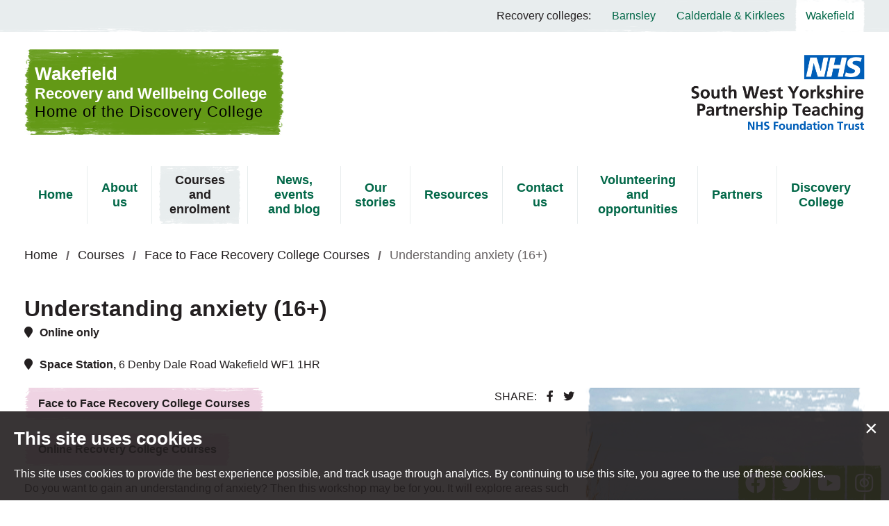

--- FILE ---
content_type: text/html; charset=UTF-8
request_url: https://www.wakefieldrecoverycollege.nhs.uk/courses/recovery-college-face-to-face/understanding-anxiety/
body_size: 9868
content:
<!DOCTYPE html>
<html lang="en-GB">

<head>
	<meta charset="UTF-8">
	<meta name="viewport" content="width=device-width, initial-scale=1.0, minimum-scale=1.0" />

	<link rel="icon" type="image/x-icon" href="https://www.wakefieldrecoverycollege.nhs.uk/wp-content/themes/yrc-wakefield/favicon.ico" />
	
		<!-- Global site tag (gtag.js) - Google Analytics -->
	<script async src="https://www.googletagmanager.com/gtag/js?id=UA-173971003-3"></script>
	<script>
		window.dataLayer = window.dataLayer || [];
		function gtag(){dataLayer.push(arguments);}
		gtag('js', new Date());
		gtag('config', 'UA-173971003-3');
	</script>
	
	<link rel="stylesheet" href="https://www.wakefieldrecoverycollege.nhs.uk/wp-content/themes/yrc-wakefield/fontawesome/fa.min.css" />
	<script src="https://www.wakefieldrecoverycollege.nhs.uk/wp-content/themes/yrc-wakefield/javascript/vendor/jquery.js"></script>

	<meta name='robots' content='index, follow, max-image-preview:large, max-snippet:-1, max-video-preview:-1' />

	<!-- This site is optimized with the Yoast SEO plugin v26.8 - https://yoast.com/product/yoast-seo-wordpress/ -->
	<title>Understanding anxiety (16+) - Wakefield Recovery and Wellbeing College</title>
	<link rel="canonical" href="https://www.wakefieldrecoverycollege.nhs.uk/courses/recovery-college-face-to-face/understanding-anxiety/" />
	<meta property="og:locale" content="en_GB" />
	<meta property="og:type" content="article" />
	<meta property="og:title" content="Understanding anxiety (16+) - Wakefield Recovery and Wellbeing College" />
	<meta property="og:description" content="Do you want to gain an understanding of anxiety? Then this workshop may be for you. It will explore areas such as the vicious cycle of anxiety, what happens to..." />
	<meta property="og:url" content="https://www.wakefieldrecoverycollege.nhs.uk/courses/recovery-college-face-to-face/understanding-anxiety/" />
	<meta property="og:site_name" content="Wakefield Recovery and Wellbeing College" />
	<meta property="article:modified_time" content="2026-01-20T11:37:33+00:00" />
	<meta property="og:image" content="https://www.wakefieldrecoverycollege.nhs.uk/wp-content/uploads/2024/06/pexels-karolina-grabowska-5202599-scaled-aspect-ratio-1-1-scaled.jpg" />
	<meta property="og:image:width" content="2560" />
	<meta property="og:image:height" content="2560" />
	<meta property="og:image:type" content="image/jpeg" />
	<meta name="twitter:card" content="summary_large_image" />
	<meta name="twitter:label1" content="Estimated reading time" />
	<meta name="twitter:data1" content="1 minute" />
	<script type="application/ld+json" class="yoast-schema-graph">{"@context":"https://schema.org","@graph":[{"@type":"WebPage","@id":"https://www.wakefieldrecoverycollege.nhs.uk/courses/recovery-college-face-to-face/understanding-anxiety/","url":"https://www.wakefieldrecoverycollege.nhs.uk/courses/recovery-college-face-to-face/understanding-anxiety/","name":"Understanding anxiety (16+) - Wakefield Recovery and Wellbeing College","isPartOf":{"@id":"https://www.wakefieldrecoverycollege.nhs.uk/#website"},"primaryImageOfPage":{"@id":"https://www.wakefieldrecoverycollege.nhs.uk/courses/recovery-college-face-to-face/understanding-anxiety/#primaryimage"},"image":{"@id":"https://www.wakefieldrecoverycollege.nhs.uk/courses/recovery-college-face-to-face/understanding-anxiety/#primaryimage"},"thumbnailUrl":"https://www.wakefieldrecoverycollege.nhs.uk/wp-content/uploads/2024/06/pexels-karolina-grabowska-5202599-scaled-aspect-ratio-1-1-scaled.jpg","datePublished":"2024-06-24T17:28:32+00:00","dateModified":"2026-01-20T11:37:33+00:00","breadcrumb":{"@id":"https://www.wakefieldrecoverycollege.nhs.uk/courses/recovery-college-face-to-face/understanding-anxiety/#breadcrumb"},"inLanguage":"en-GB","potentialAction":[{"@type":"ReadAction","target":["https://www.wakefieldrecoverycollege.nhs.uk/courses/recovery-college-face-to-face/understanding-anxiety/"]}]},{"@type":"ImageObject","inLanguage":"en-GB","@id":"https://www.wakefieldrecoverycollege.nhs.uk/courses/recovery-college-face-to-face/understanding-anxiety/#primaryimage","url":"https://www.wakefieldrecoverycollege.nhs.uk/wp-content/uploads/2024/06/pexels-karolina-grabowska-5202599-scaled-aspect-ratio-1-1-scaled.jpg","contentUrl":"https://www.wakefieldrecoverycollege.nhs.uk/wp-content/uploads/2024/06/pexels-karolina-grabowska-5202599-scaled-aspect-ratio-1-1-scaled.jpg","width":2560,"height":2560},{"@type":"BreadcrumbList","@id":"https://www.wakefieldrecoverycollege.nhs.uk/courses/recovery-college-face-to-face/understanding-anxiety/#breadcrumb","itemListElement":[{"@type":"ListItem","position":1,"name":"Home","item":"https://www.wakefieldrecoverycollege.nhs.uk/"},{"@type":"ListItem","position":2,"name":"Courses","item":"https://www.wakefieldrecoverycollege.nhs.uk/courses/"},{"@type":"ListItem","position":3,"name":"Understanding anxiety (16+)"}]},{"@type":"WebSite","@id":"https://www.wakefieldrecoverycollege.nhs.uk/#website","url":"https://www.wakefieldrecoverycollege.nhs.uk/","name":"Wakefield Recovery and Wellbeing College","description":"","potentialAction":[{"@type":"SearchAction","target":{"@type":"EntryPoint","urlTemplate":"https://www.wakefieldrecoverycollege.nhs.uk/?s={search_term_string}"},"query-input":{"@type":"PropertyValueSpecification","valueRequired":true,"valueName":"search_term_string"}}],"inLanguage":"en-GB"}]}</script>
	<!-- / Yoast SEO plugin. -->


<link rel="alternate" title="oEmbed (JSON)" type="application/json+oembed" href="https://www.wakefieldrecoverycollege.nhs.uk/wp-json/oembed/1.0/embed?url=https%3A%2F%2Fwww.wakefieldrecoverycollege.nhs.uk%2Fcourses%2Frecovery-college-face-to-face%2Funderstanding-anxiety%2F" />
<link rel="alternate" title="oEmbed (XML)" type="text/xml+oembed" href="https://www.wakefieldrecoverycollege.nhs.uk/wp-json/oembed/1.0/embed?url=https%3A%2F%2Fwww.wakefieldrecoverycollege.nhs.uk%2Fcourses%2Frecovery-college-face-to-face%2Funderstanding-anxiety%2F&#038;format=xml" />
<style id='wp-img-auto-sizes-contain-inline-css' type='text/css'>
img:is([sizes=auto i],[sizes^="auto," i]){contain-intrinsic-size:3000px 1500px}
/*# sourceURL=wp-img-auto-sizes-contain-inline-css */
</style>
<style id='wp-emoji-styles-inline-css' type='text/css'>

	img.wp-smiley, img.emoji {
		display: inline !important;
		border: none !important;
		box-shadow: none !important;
		height: 1em !important;
		width: 1em !important;
		margin: 0 0.07em !important;
		vertical-align: -0.1em !important;
		background: none !important;
		padding: 0 !important;
	}
/*# sourceURL=wp-emoji-styles-inline-css */
</style>
<style id='wp-block-library-inline-css' type='text/css'>
:root{--wp-block-synced-color:#7a00df;--wp-block-synced-color--rgb:122,0,223;--wp-bound-block-color:var(--wp-block-synced-color);--wp-editor-canvas-background:#ddd;--wp-admin-theme-color:#007cba;--wp-admin-theme-color--rgb:0,124,186;--wp-admin-theme-color-darker-10:#006ba1;--wp-admin-theme-color-darker-10--rgb:0,107,160.5;--wp-admin-theme-color-darker-20:#005a87;--wp-admin-theme-color-darker-20--rgb:0,90,135;--wp-admin-border-width-focus:2px}@media (min-resolution:192dpi){:root{--wp-admin-border-width-focus:1.5px}}.wp-element-button{cursor:pointer}:root .has-very-light-gray-background-color{background-color:#eee}:root .has-very-dark-gray-background-color{background-color:#313131}:root .has-very-light-gray-color{color:#eee}:root .has-very-dark-gray-color{color:#313131}:root .has-vivid-green-cyan-to-vivid-cyan-blue-gradient-background{background:linear-gradient(135deg,#00d084,#0693e3)}:root .has-purple-crush-gradient-background{background:linear-gradient(135deg,#34e2e4,#4721fb 50%,#ab1dfe)}:root .has-hazy-dawn-gradient-background{background:linear-gradient(135deg,#faaca8,#dad0ec)}:root .has-subdued-olive-gradient-background{background:linear-gradient(135deg,#fafae1,#67a671)}:root .has-atomic-cream-gradient-background{background:linear-gradient(135deg,#fdd79a,#004a59)}:root .has-nightshade-gradient-background{background:linear-gradient(135deg,#330968,#31cdcf)}:root .has-midnight-gradient-background{background:linear-gradient(135deg,#020381,#2874fc)}:root{--wp--preset--font-size--normal:16px;--wp--preset--font-size--huge:42px}.has-regular-font-size{font-size:1em}.has-larger-font-size{font-size:2.625em}.has-normal-font-size{font-size:var(--wp--preset--font-size--normal)}.has-huge-font-size{font-size:var(--wp--preset--font-size--huge)}.has-text-align-center{text-align:center}.has-text-align-left{text-align:left}.has-text-align-right{text-align:right}.has-fit-text{white-space:nowrap!important}#end-resizable-editor-section{display:none}.aligncenter{clear:both}.items-justified-left{justify-content:flex-start}.items-justified-center{justify-content:center}.items-justified-right{justify-content:flex-end}.items-justified-space-between{justify-content:space-between}.screen-reader-text{border:0;clip-path:inset(50%);height:1px;margin:-1px;overflow:hidden;padding:0;position:absolute;width:1px;word-wrap:normal!important}.screen-reader-text:focus{background-color:#ddd;clip-path:none;color:#444;display:block;font-size:1em;height:auto;left:5px;line-height:normal;padding:15px 23px 14px;text-decoration:none;top:5px;width:auto;z-index:100000}html :where(.has-border-color){border-style:solid}html :where([style*=border-top-color]){border-top-style:solid}html :where([style*=border-right-color]){border-right-style:solid}html :where([style*=border-bottom-color]){border-bottom-style:solid}html :where([style*=border-left-color]){border-left-style:solid}html :where([style*=border-width]){border-style:solid}html :where([style*=border-top-width]){border-top-style:solid}html :where([style*=border-right-width]){border-right-style:solid}html :where([style*=border-bottom-width]){border-bottom-style:solid}html :where([style*=border-left-width]){border-left-style:solid}html :where(img[class*=wp-image-]){height:auto;max-width:100%}:where(figure){margin:0 0 1em}html :where(.is-position-sticky){--wp-admin--admin-bar--position-offset:var(--wp-admin--admin-bar--height,0px)}@media screen and (max-width:600px){html :where(.is-position-sticky){--wp-admin--admin-bar--position-offset:0px}}
/*wp_block_styles_on_demand_placeholder:697282acd9958*/
/*# sourceURL=wp-block-library-inline-css */
</style>
<style id='classic-theme-styles-inline-css' type='text/css'>
/*! This file is auto-generated */
.wp-block-button__link{color:#fff;background-color:#32373c;border-radius:9999px;box-shadow:none;text-decoration:none;padding:calc(.667em + 2px) calc(1.333em + 2px);font-size:1.125em}.wp-block-file__button{background:#32373c;color:#fff;text-decoration:none}
/*# sourceURL=/wp-includes/css/classic-themes.min.css */
</style>
<link rel='stylesheet' id='style-css' href='https://www.wakefieldrecoverycollege.nhs.uk/wp-content/themes/yrc-wakefield/style.css?ver=1730198255' type='text/css' media='all' />
<link rel="https://api.w.org/" href="https://www.wakefieldrecoverycollege.nhs.uk/wp-json/" />
<link rel='shortlink' href='https://www.wakefieldrecoverycollege.nhs.uk/?p=5579' />
</head>

<body class="wp-singular courses-template-default single single-courses postid-5579 wp-theme-yrc-wakefield theme_green">
	<span role="navigation" aria-labelledby="skip"><a href="#main" id="skip" class="button white_focus show-on-focus skip-content">Skip to content</a></span>
	
	<header>
		<div class="switcher">
			<div class="row vertical-center-flex">
				<div class="trigger_column columns hide-for-large">
					<a href="javascript:goBack();" class="back_button"><span class="sr_only">Back</span></a>
				</div>
				<div class="small-12 columns text-right show-for-large">
					<ul>
						<li><span>Recovery colleges:</span></li>
						<li><a href="https://www.barnsleyrecoverycollege.nhs.uk/">Barnsley</a></li>
						<li><a href="https://www.calderdalekirkleesrc.nhs.uk/">Calderdale &amp; Kirklees</a></li>
						<li><a class="active" href="https://www.wakefieldrecoverycollege.nhs.uk/">Wakefield</a></li>
					</ul>
				</div>
				<div class="trigger_column columns hide-for-large">
					<a href="javascript:void(0);" class="menu-trigger" role="button" data-toggle="offCanvas"><span>menu</span></a>
				</div>
			</div>
		</div>

		<div class="row vertical-center-flex">
			<div class="logo_column columns">
				<a href="/" id="logo">
					Wakefield
					<span>Recovery and Wellbeing College</span>
					<span class="black">Home of the Discovery College</span>
				</a>
			</div>
			<div class="logo_column text-right columns">
				<img src="https://www.wakefieldrecoverycollege.nhs.uk/wp-content/themes/yrc-wakefield/images/logos/nhs.png?v=2" alt="NHS South West Yorkshire Partnership Teaching Logo">
			</div>
		</div>
		<div class="row vertical-center-flex">
			<div class="nav_column columns">
				<nav aria-label="Main Navigation">
										<ul id="menu-main-navigation" class="text-center"><li id="menu-item-53" class="menu-item menu-item-type-post_type menu-item-object-page menu-item-home menu-item-53"><a href="https://www.wakefieldrecoverycollege.nhs.uk/">Home</a></li>
<li id="menu-item-97" class="menu-item menu-item-type-post_type menu-item-object-page menu-item-has-children menu-item-97"><a href="https://www.wakefieldrecoverycollege.nhs.uk/about-us/">About us</a>
<ul class="sub-menu">
	<li id="menu-item-341" class="menu-item menu-item-type-post_type menu-item-object-page menu-item-341"><a href="https://www.wakefieldrecoverycollege.nhs.uk/about-us/meet-the-team/">Meet the team</a></li>
	<li id="menu-item-340" class="menu-item menu-item-type-post_type menu-item-object-page menu-item-340"><a href="https://www.wakefieldrecoverycollege.nhs.uk/what-is-a-recovery-college/frequently-asked-questions/">Frequently asked questions</a></li>
	<li id="menu-item-616" class="menu-item menu-item-type-post_type menu-item-object-page menu-item-616"><a href="https://www.wakefieldrecoverycollege.nhs.uk/contact-us/">Contact us</a></li>
</ul>
</li>
<li id="menu-item-257" class="menu-item menu-item-type-post_type menu-item-object-page menu-item-has-children menu-item-257 current-menu-item active "><a href="https://www.wakefieldrecoverycollege.nhs.uk/courses-and-enrolment/">Courses and enrolment</a>
<ul class="sub-menu">
	<li id="menu-item-212" class="menu-item menu-item-type-post_type_archive menu-item-object-courses menu-item-212 current-menu-item active "><a href="https://www.wakefieldrecoverycollege.nhs.uk/courses/">Courses</a></li>
	<li id="menu-item-258" class="menu-item menu-item-type-post_type menu-item-object-page menu-item-258 current-menu-item active "><a href="https://www.wakefieldrecoverycollege.nhs.uk/courses-and-enrolment/enrolment/">Enrolment</a></li>
</ul>
</li>
<li id="menu-item-120" class="menu-item menu-item-type-post_type menu-item-object-page menu-item-has-children menu-item-120"><a href="https://www.wakefieldrecoverycollege.nhs.uk/news-events-and-blog/">News, events and blog</a>
<ul class="sub-menu">
	<li id="menu-item-121" class="menu-item menu-item-type-taxonomy menu-item-object-category menu-item-121"><a href="https://www.wakefieldrecoverycollege.nhs.uk/news/">News</a></li>
	<li id="menu-item-144" class="menu-item menu-item-type-post_type_archive menu-item-object-blog menu-item-144"><a href="https://www.wakefieldrecoverycollege.nhs.uk/blog/">Blog</a></li>
	<li id="menu-item-145" class="menu-item menu-item-type-post_type_archive menu-item-object-events menu-item-145"><a href="https://www.wakefieldrecoverycollege.nhs.uk/events/">Events</a></li>
</ul>
</li>
<li id="menu-item-565" class="menu-item menu-item-type-post_type_archive menu-item-object-stories menu-item-565"><a href="https://www.wakefieldrecoverycollege.nhs.uk/stories/">Our stories</a></li>
<li id="menu-item-363" class="menu-item menu-item-type-post_type menu-item-object-page menu-item-has-children menu-item-363"><a href="https://www.wakefieldrecoverycollege.nhs.uk/resources/">Resources</a>
<ul class="sub-menu">
	<li id="menu-item-375" class="menu-item menu-item-type-post_type menu-item-object-page menu-item-375"><a href="https://www.wakefieldrecoverycollege.nhs.uk/resources/general/">General resources</a></li>
	<li id="menu-item-374" class="menu-item menu-item-type-post_type menu-item-object-page menu-item-374"><a href="https://www.wakefieldrecoverycollege.nhs.uk/resources/student/">Student resources</a></li>
	<li id="menu-item-373" class="menu-item menu-item-type-post_type menu-item-object-page menu-item-373"><a href="https://www.wakefieldrecoverycollege.nhs.uk/resources/professional/">Professional resources</a></li>
</ul>
</li>
<li id="menu-item-226" class="menu-item menu-item-type-post_type menu-item-object-page menu-item-226"><a href="https://www.wakefieldrecoverycollege.nhs.uk/contact-us/">Contact us</a></li>
<li id="menu-item-211" class="menu-item menu-item-type-post_type menu-item-object-page menu-item-has-children menu-item-211"><a href="https://www.wakefieldrecoverycollege.nhs.uk/volunteering/">Volunteering and opportunities</a>
<ul class="sub-menu">
	<li id="menu-item-355" class="menu-item menu-item-type-post_type menu-item-object-page menu-item-355"><a href="https://www.wakefieldrecoverycollege.nhs.uk/volunteering/volunteering-roles/">Volunteering roles</a></li>
</ul>
</li>
<li id="menu-item-240" class="menu-item menu-item-type-post_type menu-item-object-page menu-item-240"><a href="https://www.wakefieldrecoverycollege.nhs.uk/partners/">Partners</a></li>
<li id="menu-item-3149" class="menu-item menu-item-type-post_type menu-item-object-page menu-item-has-children menu-item-3149"><a href="https://www.wakefieldrecoverycollege.nhs.uk/discoverycollege/">Discovery College</a>
<ul class="sub-menu">
	<li id="menu-item-3152" class="menu-item menu-item-type-post_type menu-item-object-page menu-item-3152"><a href="https://www.wakefieldrecoverycollege.nhs.uk/about-us/meet-the-team/">Meet the team</a></li>
	<li id="menu-item-3151" class="menu-item menu-item-type-post_type menu-item-object-page menu-item-3151"><a href="https://www.wakefieldrecoverycollege.nhs.uk/what-is-a-recovery-college/frequently-asked-questions/">Frequently asked questions</a></li>
	<li id="menu-item-3150" class="menu-item menu-item-type-post_type menu-item-object-page menu-item-3150"><a href="https://www.wakefieldrecoverycollege.nhs.uk/contact-us/">Contact us</a></li>
</ul>
</li>
</ul>				</nav>
			</div>
		</div>
	</header>
	
	<nav class="tabs" aria-label="Social Media Links"><ul><li><a target="_blank" href="http://www.facebook.com/wakefieldrecoverycollege"><i class="fab fa-facebook"></i><span class="sr_only">Find us on Facebook</span></a></li><li><a target="_blank" href="https://twitter.com/WF_RecoveryColl"><i class="fab fa-twitter"></i><span class="sr_only">Follow us on Twitter</span></a></li><li><a target="_blank" href="https://www.youtube.com/channel/UCoCkRJd-39MIojyzxDfxvvg"><i class="fab fa-youtube"></i><span class="sr_only">View our YouTube channel</span></a></li><li><a target="_blank" href="https://www.instagram.com/wakefieldrecoverycollege/"><i class="fab fa-instagram"></i><span class="sr_only">Follow us on Instagram</span></a></li></ul></nav>	
	<div class="content" id="main" role="main">	<div class="row column"><ul class="breadcrumbs"><li class="item-home"><a class="bread-link bread-home" href="https://www.wakefieldrecoverycollege.nhs.uk" title="Home">Home</a></li><li class="item-cat item-custom-post-type-courses"><a class="bread-cat bread-custom-post-type-courses" href="/courses-and-enrolment/" title="Courses">Courses</a></li><li class="item-cat item-cat-17 item-cat-recovery-college-face-to-face"><a class="bread-cat bread-cat-17 bread-cat-recovery-college-face-to-face" href="https://www.wakefieldrecoverycollege.nhs.uk/courses/recovery-college-face-to-face/" title="Face to Face Recovery College Courses">Face to Face Recovery College Courses</a></li><li class="item-current item-5579">Understanding anxiety (16+)</li></ul></div>
	<div class="row column">
		<h1 class="no_marg">Understanding anxiety (16+)</h1>		
		<p class="location"><i class="fas fa-map-marker"></i>Online only</p><p class="location"><i class="fas fa-map-marker"></i>Space Station, <span>6 Denby Dale Road Wakefield WF1 1HR</span></p>	</div>

	<div class="row row-padding no_pad_top">
		<div class="small-12 columns">
			<div class="small-12 medium-6 large-4 float-right animate image_caption image_clip"><img width="2560" height="2560" src="https://www.wakefieldrecoverycollege.nhs.uk/wp-content/uploads/2024/06/pexels-karolina-grabowska-5202599-scaled-aspect-ratio-1-1-scaled.jpg" class="attachment-full size-full wp-post-image" alt="" decoding="async" fetchpriority="high" srcset="https://www.wakefieldrecoverycollege.nhs.uk/wp-content/uploads/2024/06/pexels-karolina-grabowska-5202599-scaled-aspect-ratio-1-1-scaled.jpg 2560w, https://www.wakefieldrecoverycollege.nhs.uk/wp-content/uploads/2024/06/pexels-karolina-grabowska-5202599-scaled-aspect-ratio-1-1-300x300.jpg 300w, https://www.wakefieldrecoverycollege.nhs.uk/wp-content/uploads/2024/06/pexels-karolina-grabowska-5202599-scaled-aspect-ratio-1-1-1024x1024.jpg 1024w, https://www.wakefieldrecoverycollege.nhs.uk/wp-content/uploads/2024/06/pexels-karolina-grabowska-5202599-scaled-aspect-ratio-1-1-150x150.jpg 150w, https://www.wakefieldrecoverycollege.nhs.uk/wp-content/uploads/2024/06/pexels-karolina-grabowska-5202599-scaled-aspect-ratio-1-1-768x768.jpg 768w, https://www.wakefieldrecoverycollege.nhs.uk/wp-content/uploads/2024/06/pexels-karolina-grabowska-5202599-scaled-aspect-ratio-1-1-1536x1536.jpg 1536w, https://www.wakefieldrecoverycollege.nhs.uk/wp-content/uploads/2024/06/pexels-karolina-grabowska-5202599-scaled-aspect-ratio-1-1-2048x2048.jpg 2048w, https://www.wakefieldrecoverycollege.nhs.uk/wp-content/uploads/2024/06/pexels-karolina-grabowska-5202599-scaled-aspect-ratio-1-1-1200x1200.jpg 1200w, https://www.wakefieldrecoverycollege.nhs.uk/wp-content/uploads/2024/06/pexels-karolina-grabowska-5202599-scaled-aspect-ratio-1-1-640x640.jpg 640w, https://www.wakefieldrecoverycollege.nhs.uk/wp-content/uploads/2024/06/pexels-karolina-grabowska-5202599-scaled-aspect-ratio-1-1-525x525.jpg 525w, https://www.wakefieldrecoverycollege.nhs.uk/wp-content/uploads/2024/06/pexels-karolina-grabowska-5202599-scaled-aspect-ratio-1-1-800x800.jpg 800w" sizes="(max-width: 2560px) 100vw, 2560px" /></div>			
			<div class="share float_right">
				<ul>
					<li>Share:</li>
					<li><a href="https://www.facebook.com/sharer/sharer.php?u=https://www.wakefieldrecoverycollege.nhs.uk/courses/recovery-college-face-to-face/understanding-anxiety/" title="Share on Facebook" onclick="javascript:window.open(this.href, '', 'menubar=no,toolbar=no,resizable=yes,scrollbars=yes,height=300,width=600');return false;" target="_blank"><i class="fab fa-facebook-f"></i><span class="hide">Facebook</span></a></li>
					<li><a href="javascript:void(0);" title="Share on Twitter" onclick="window.open('http://twitter.com/share?url=https://www.wakefieldrecoverycollege.nhs.uk/courses/recovery-college-face-to-face/understanding-anxiety/&amp;text=Understanding anxiety (16+)&nbsp;&nbsp;', '_blank', 'width=800,height=300')"><i class="fab fa-twitter"></i><span class="hide">Twitter</span></a></li>
				</ul>
			</div>
			
			<p><span class="cat_brush purple">Face to Face Recovery College Courses</span></p><p><span class="cat_brush purple">Online Recovery College Courses</span></p>
						
			<p>Do you want to gain an understanding of anxiety? Then this workshop may be for you. It will explore areas such as the vicious cycle of anxiety, what happens to our bodies when anxious, how anxiety impacts on life and some brief tips on how anxiety can be managed.</p>
<p>This is a great opportunity to explore anxiety with others who are experiencing the same thing.</p>
<p>If you already feel you have a good understanding of what anxiety is and how it effects us and are instead looking to learn ways to manage anxiety, we would recommend our <a href="https://www.wakefieldrecoverycollege.nhs.uk/courses/recovery-college-face-to-face/managing-anxiety/">&#8220;Living with and managing anxiety&#8221;</a> two week course.</p>
<p>Already enrolled with the College? Then just give us a call on 01924 316946 or email <a href="mailto:wakefieldrecoverycollege@swyt.nhs.uk?subject=Understanding anxiety">wakefieldrecoverycollege@swyt.nhs.uk</a> to book on to the course.</p>
		</div>	
	</div>
			<div class="row">
		<div class="small-12 columns">
						
			<h2>At Online only</h2><h3>Start dates and time</h3><table><thead><tr><th>Day</th><th>Date</th><th>Times</th><th>Duration</th></tr></thead><tbody><tr><td>Tuesday</td><td>31 March 2026</td><td>1pm-3pm</td><td>1 weeks</td></tr><tr><td>Wednesday</td><td>24 June 2026</td><td>1pm-3pm</td><td>1 weeks</td></tr></tbody></table><h2>At Space Station</h2><h3>Start dates and time</h3><table><thead><tr><th>Day</th><th>Date</th><th>Times</th><th>Duration</th></tr></thead><tbody><tr><td>Monday</td><td>27 April 2026</td><td>10am - 12pm</td><td>1 weeks</td></tr></tbody></table><h3>Location</h3><div class="map" id="map-2" class="text-center">Map is loading...</div>
							<link rel="stylesheet" href="https://unpkg.com/leaflet@1.3.4/dist/leaflet.css" />
							<script src="https://unpkg.com/leaflet@1.3.4/dist/leaflet.js"></script>
							<link rel="stylesheet" href="//unpkg.com/leaflet-gesture-handling/dist/leaflet-gesture-handling.min.css" type="text/css">
							<script src="//unpkg.com/leaflet-gesture-handling"></script>
							<script>
								var map;

								$(document).ready(function(){
									// icons
									var svgIcon = L.divIcon({
										html:		  '<span class="marker_wrap"><svg xmlns="http://www.w3.org/2000/svg" viewBox="0 0 227.8 293.8" height="293.8" width="227.8" class="bg"><path d="M227.3 113.9A113.4 113.4 0 1 0 82.9 223l31 69.6 31-69.6a113.4 113.4 0 0 0 82.4-109.1z"/></svg><span class="icon"></span></span><img src="https://www.wakefieldrecoverycollege.nhs.uk/wp-content/themes/yrc-wakefield/images/style/marker-shadow.png" class="shadow">',
										className: 	  'svg_icon primary no_popup',
										iconSize:     [64, 82], // size of the icon
										iconAnchor:   [32, 82], // point of the icon which will correspond to marker's location
										popupAnchor:  [0, 0], // point from which the popup should open relative to the iconAnchor
									});

									map = L.map('map-2', {zoomControl: false, gestureHandling: true}).setView([52.634861, -1.129060], 9);
									map.scrollWheelZoom.disable();

									// controls
									L.control.zoom({position:'bottomleft'}).addTo(map);

									OpenStreetMap_Mapnik = L.tileLayer('https://{s}.tile.openstreetmap.org/{z}/{x}/{y}.png', {
										maxZoom: 19,
										attribution: '&copy; <a href="https://www.openstreetmap.org/copyright">OpenStreetMap</a> contributors'
									}).addTo(map);

									// Wikimedia maps layer
									/*Wikimedia = L.tileLayer('https://maps.wikimedia.org/osm-intl/{z}/{x}/{y}{r}.png', {
										attribution: '<a href="https://wikimediafoundation.org/wiki/Maps_Terms_of_Use">Wikimedia</a>',
										minZoom: 5,
										maxZoom: 19
									}).addTo(map);*/

									var marker = L.marker([53.678305, -1.501353], {icon: svgIcon}).addTo(map);
									map.setView([53.678305, -1.501353], 13);
								});
							</script>
								</div>
	</div>

	<div class="row column"><div class="propoganda text-center"><h2>How do I enrol?</h2>
<p>You are not referred to the Recovery College, you can simply enrol yourself, or on behalf of someone, for any of our courses that may be of interest to you. Our courses are open to all adults and we welcome carers, supporters and professionals too.</p>
<p><a class="button" href="/courses-and-enrolment/enrolment/">More about enrolment</a></p>
</div></div>
	<div class="row column"><div class="propoganda text-center"><h2>Student resources</h2>
<p>Read our documents and policies for students after enrolling on a course.</p>
<p><a class="button" href="https://www.wakefieldrecoverycollege.nhs.uk/resources/student/">View documents</a></p>
</div></div>
	<div class="row-padding text-center"><h2 class="bordered"><span>Similar Courses</span></h2></div><div class="row small-up-1 medium-up-2 large-up-2"><div class="column column-block listing_block"><a class="no_underline heading_strip lblue" href="https://www.wakefieldrecoverycollege.nhs.uk/courses/online-recovery-college-courses/managing-anxiety/"><span class="h3 no_marg">Living with and managing anxiety (16+)</span></a><span class="sr_only">|</span><a class="img_link float-right image_clip" href="https://www.wakefieldrecoverycollege.nhs.uk/courses/online-recovery-college-courses/managing-anxiety/"><img width="300" height="300" src="https://www.wakefieldrecoverycollege.nhs.uk/wp-content/uploads/2022/11/canva-anxiety-MAEEpS0gcr8-aspect-ratio-1-1-300x300.jpg" class="attachment-medium size-medium wp-post-image" alt="" decoding="async" srcset="https://www.wakefieldrecoverycollege.nhs.uk/wp-content/uploads/2022/11/canva-anxiety-MAEEpS0gcr8-aspect-ratio-1-1-300x300.jpg 300w, https://www.wakefieldrecoverycollege.nhs.uk/wp-content/uploads/2022/11/canva-anxiety-MAEEpS0gcr8-aspect-ratio-1-1-150x150.jpg 150w, https://www.wakefieldrecoverycollege.nhs.uk/wp-content/uploads/2022/11/canva-anxiety-MAEEpS0gcr8-aspect-ratio-1-1.jpg 367w" sizes="(max-width: 300px) 100vw, 300px" /></a><p>Join us for this two-session course which has been developed to explore briefly what anxiety is and explore practical ways of managing the symptoms of anxiety. This involves learning mindfulness techniques, breathing exercises,...</p><a class="button dark" href="https://www.wakefieldrecoverycollege.nhs.uk/courses/online-recovery-college-courses/managing-anxiety/">View course <span class="sr_only">Living with and managing anxiety (16+)</span></a></div><div class="column column-block listing_block"><a class="no_underline heading_strip purple" href="https://www.wakefieldrecoverycollege.nhs.uk/courses/recovery-college-face-to-face/understanding-depression/"><span class="h3 no_marg">Understanding depression (16+)</span></a><span class="sr_only">|</span><a class="img_link float-right image_clip" href="https://www.wakefieldrecoverycollege.nhs.uk/courses/recovery-college-face-to-face/understanding-depression/"><img width="300" height="300" src="https://www.wakefieldrecoverycollege.nhs.uk/wp-content/uploads/2022/08/depression-aspect-ratio-1-1-300x300.webp" class="attachment-medium size-medium wp-post-image" alt="" decoding="async" srcset="https://www.wakefieldrecoverycollege.nhs.uk/wp-content/uploads/2022/08/depression-aspect-ratio-1-1-300x300.webp 300w, https://www.wakefieldrecoverycollege.nhs.uk/wp-content/uploads/2022/08/depression-aspect-ratio-1-1-150x150.webp 150w, https://www.wakefieldrecoverycollege.nhs.uk/wp-content/uploads/2022/08/depression-aspect-ratio-1-1-768x768.webp 768w, https://www.wakefieldrecoverycollege.nhs.uk/wp-content/uploads/2022/08/depression-aspect-ratio-1-1-640x640.webp 640w, https://www.wakefieldrecoverycollege.nhs.uk/wp-content/uploads/2022/08/depression-aspect-ratio-1-1-525x525.webp 525w, https://www.wakefieldrecoverycollege.nhs.uk/wp-content/uploads/2022/08/depression-aspect-ratio-1-1-800x800.webp 800w, https://www.wakefieldrecoverycollege.nhs.uk/wp-content/uploads/2022/08/depression-aspect-ratio-1-1.webp 1000w" sizes="(max-width: 300px) 100vw, 300px" /></a><p>In this brief 2 hour workshop, we’ll look at what depression is, learn some facts about depression and bust some common myths, explore some known causes of depression and the...</p><a class="button dark" href="https://www.wakefieldrecoverycollege.nhs.uk/courses/recovery-college-face-to-face/understanding-depression/">View course <span class="sr_only">Understanding depression (16+)</span></a></div><div class="column column-block listing_block"><a class="no_underline heading_strip lblue" href="https://www.wakefieldrecoverycollege.nhs.uk/courses/online-recovery-college-courses/improving-your-mindset/"><span class="h3 no_marg">Improving your mindset (16+)</span></a><span class="sr_only">|</span><a class="img_link float-right image_clip" href="https://www.wakefieldrecoverycollege.nhs.uk/courses/online-recovery-college-courses/improving-your-mindset/"><img width="300" height="300" src="https://www.wakefieldrecoverycollege.nhs.uk/wp-content/uploads/2022/12/pexels-andrea-piacquadio-774866-scaled-aspect-ratio-1-1-300x300.jpg" class="attachment-medium size-medium wp-post-image" alt="" decoding="async" srcset="https://www.wakefieldrecoverycollege.nhs.uk/wp-content/uploads/2022/12/pexels-andrea-piacquadio-774866-scaled-aspect-ratio-1-1-300x300.jpg 300w, https://www.wakefieldrecoverycollege.nhs.uk/wp-content/uploads/2022/12/pexels-andrea-piacquadio-774866-scaled-aspect-ratio-1-1-1024x1024.jpg 1024w, https://www.wakefieldrecoverycollege.nhs.uk/wp-content/uploads/2022/12/pexels-andrea-piacquadio-774866-scaled-aspect-ratio-1-1-150x150.jpg 150w, https://www.wakefieldrecoverycollege.nhs.uk/wp-content/uploads/2022/12/pexels-andrea-piacquadio-774866-scaled-aspect-ratio-1-1-768x768.jpg 768w, https://www.wakefieldrecoverycollege.nhs.uk/wp-content/uploads/2022/12/pexels-andrea-piacquadio-774866-scaled-aspect-ratio-1-1-1536x1536.jpg 1536w, https://www.wakefieldrecoverycollege.nhs.uk/wp-content/uploads/2022/12/pexels-andrea-piacquadio-774866-scaled-aspect-ratio-1-1-2048x2048.jpg 2048w, https://www.wakefieldrecoverycollege.nhs.uk/wp-content/uploads/2022/12/pexels-andrea-piacquadio-774866-scaled-aspect-ratio-1-1-1200x1200.jpg 1200w, https://www.wakefieldrecoverycollege.nhs.uk/wp-content/uploads/2022/12/pexels-andrea-piacquadio-774866-scaled-aspect-ratio-1-1-640x640.jpg 640w, https://www.wakefieldrecoverycollege.nhs.uk/wp-content/uploads/2022/12/pexels-andrea-piacquadio-774866-scaled-aspect-ratio-1-1-525x525.jpg 525w, https://www.wakefieldrecoverycollege.nhs.uk/wp-content/uploads/2022/12/pexels-andrea-piacquadio-774866-scaled-aspect-ratio-1-1-800x800.jpg 800w" sizes="(max-width: 300px) 100vw, 300px" /></a><p>Join us in this 2-hour workshop to establish how to improve your moments by making a positive contribution to your mindset.  You will learn to recognise how you feel and...</p><a class="button dark" href="https://www.wakefieldrecoverycollege.nhs.uk/courses/online-recovery-college-courses/improving-your-mindset/">View course <span class="sr_only">Improving your mindset (16+)</span></a></div></div>
	<div class="row column"><p class="text-center light_brush"><a class="button dark" href="https://www.wakefieldrecoverycollege.nhs.uk/courses/recovery-college-face-to-face/">All courses</a></p></div>	</div><!-- close content -->

	<footer>
		<div class="row vertical-center-flex-medium text-center">
			<div class="small-12 medium-6 columns medium-text-left">
								<ul id="menu-footer" class=""><li id="menu-item-51" class="menu-item menu-item-type-custom menu-item-object-custom menu-item-51"><a href="#">Accessibility</a></li>
<li id="menu-item-52" class="menu-item menu-item-type-custom menu-item-object-custom menu-item-52"><a href="#">Cookie Policy</a></li>
<li id="menu-item-50" class="menu-item menu-item-type-post_type menu-item-object-page menu-item-privacy-policy menu-item-50"><a rel="privacy-policy" href="https://www.wakefieldrecoverycollege.nhs.uk/privacy-policy/">Privacy policy</a></li>
</ul>				<p>&copy; 2020 South West Yorkshire Partnership Foundation Trust</p>
			</div>
			<div class="small-12 medium-6 columns medium-text-right">
				<img width="178" height="236" src="https://www.wakefieldrecoverycollege.nhs.uk/wp-content/uploads/2020/07/cse.png" class="attachment-full size-full" alt="Customer Service Excellence logo" decoding="async" loading="lazy" /><img width="300" height="121" src="https://www.wakefieldrecoverycollege.nhs.uk/wp-content/uploads/2020/07/strapline.png" class="attachment-full size-full" alt="With all of us in mind logo" decoding="async" loading="lazy" />			</div>
		</div>
	</footer>

	<script src="https://www.wakefieldrecoverycollege.nhs.uk/wp-content/themes/yrc-wakefield/javascript/vendor/what-input.js"></script>
	<script src="https://www.wakefieldrecoverycollege.nhs.uk/wp-content/themes/yrc-wakefield/javascript/vendor/placeholder.min.js"></script>
	<script src="https://www.wakefieldrecoverycollege.nhs.uk/wp-content/themes/yrc-wakefield/javascript/vendor/foundation.min.js"></script>
	<script src="https://www.wakefieldrecoverycollege.nhs.uk/wp-content/themes/yrc-wakefield/javascript/vendor/cookie-notice.js"></script>
	<script src="https://www.wakefieldrecoverycollege.nhs.uk/wp-content/themes/yrc-wakefield/javascript/app.min.js"></script>
	<script src="https://www.wakefieldrecoverycollege.nhs.uk/wp-content/themes/yrc-wakefield/javascript/slick.min.js"></script>

	<script type="speculationrules">
{"prefetch":[{"source":"document","where":{"and":[{"href_matches":"/*"},{"not":{"href_matches":["/wp-*.php","/wp-admin/*","/wp-content/uploads/*","/wp-content/*","/wp-content/plugins/*","/wp-content/themes/yrc-wakefield/*","/*\\?(.+)"]}},{"not":{"selector_matches":"a[rel~=\"nofollow\"]"}},{"not":{"selector_matches":".no-prefetch, .no-prefetch a"}}]},"eagerness":"conservative"}]}
</script>
<script id="wp-emoji-settings" type="application/json">
{"baseUrl":"https://s.w.org/images/core/emoji/17.0.2/72x72/","ext":".png","svgUrl":"https://s.w.org/images/core/emoji/17.0.2/svg/","svgExt":".svg","source":{"concatemoji":"https://www.wakefieldrecoverycollege.nhs.uk/wp-includes/js/wp-emoji-release.min.js?ver=6.9"}}
</script>
<script type="module">
/* <![CDATA[ */
/*! This file is auto-generated */
const a=JSON.parse(document.getElementById("wp-emoji-settings").textContent),o=(window._wpemojiSettings=a,"wpEmojiSettingsSupports"),s=["flag","emoji"];function i(e){try{var t={supportTests:e,timestamp:(new Date).valueOf()};sessionStorage.setItem(o,JSON.stringify(t))}catch(e){}}function c(e,t,n){e.clearRect(0,0,e.canvas.width,e.canvas.height),e.fillText(t,0,0);t=new Uint32Array(e.getImageData(0,0,e.canvas.width,e.canvas.height).data);e.clearRect(0,0,e.canvas.width,e.canvas.height),e.fillText(n,0,0);const a=new Uint32Array(e.getImageData(0,0,e.canvas.width,e.canvas.height).data);return t.every((e,t)=>e===a[t])}function p(e,t){e.clearRect(0,0,e.canvas.width,e.canvas.height),e.fillText(t,0,0);var n=e.getImageData(16,16,1,1);for(let e=0;e<n.data.length;e++)if(0!==n.data[e])return!1;return!0}function u(e,t,n,a){switch(t){case"flag":return n(e,"\ud83c\udff3\ufe0f\u200d\u26a7\ufe0f","\ud83c\udff3\ufe0f\u200b\u26a7\ufe0f")?!1:!n(e,"\ud83c\udde8\ud83c\uddf6","\ud83c\udde8\u200b\ud83c\uddf6")&&!n(e,"\ud83c\udff4\udb40\udc67\udb40\udc62\udb40\udc65\udb40\udc6e\udb40\udc67\udb40\udc7f","\ud83c\udff4\u200b\udb40\udc67\u200b\udb40\udc62\u200b\udb40\udc65\u200b\udb40\udc6e\u200b\udb40\udc67\u200b\udb40\udc7f");case"emoji":return!a(e,"\ud83e\u1fac8")}return!1}function f(e,t,n,a){let r;const o=(r="undefined"!=typeof WorkerGlobalScope&&self instanceof WorkerGlobalScope?new OffscreenCanvas(300,150):document.createElement("canvas")).getContext("2d",{willReadFrequently:!0}),s=(o.textBaseline="top",o.font="600 32px Arial",{});return e.forEach(e=>{s[e]=t(o,e,n,a)}),s}function r(e){var t=document.createElement("script");t.src=e,t.defer=!0,document.head.appendChild(t)}a.supports={everything:!0,everythingExceptFlag:!0},new Promise(t=>{let n=function(){try{var e=JSON.parse(sessionStorage.getItem(o));if("object"==typeof e&&"number"==typeof e.timestamp&&(new Date).valueOf()<e.timestamp+604800&&"object"==typeof e.supportTests)return e.supportTests}catch(e){}return null}();if(!n){if("undefined"!=typeof Worker&&"undefined"!=typeof OffscreenCanvas&&"undefined"!=typeof URL&&URL.createObjectURL&&"undefined"!=typeof Blob)try{var e="postMessage("+f.toString()+"("+[JSON.stringify(s),u.toString(),c.toString(),p.toString()].join(",")+"));",a=new Blob([e],{type:"text/javascript"});const r=new Worker(URL.createObjectURL(a),{name:"wpTestEmojiSupports"});return void(r.onmessage=e=>{i(n=e.data),r.terminate(),t(n)})}catch(e){}i(n=f(s,u,c,p))}t(n)}).then(e=>{for(const n in e)a.supports[n]=e[n],a.supports.everything=a.supports.everything&&a.supports[n],"flag"!==n&&(a.supports.everythingExceptFlag=a.supports.everythingExceptFlag&&a.supports[n]);var t;a.supports.everythingExceptFlag=a.supports.everythingExceptFlag&&!a.supports.flag,a.supports.everything||((t=a.source||{}).concatemoji?r(t.concatemoji):t.wpemoji&&t.twemoji&&(r(t.twemoji),r(t.wpemoji)))});
//# sourceURL=https://www.wakefieldrecoverycollege.nhs.uk/wp-includes/js/wp-emoji-loader.min.js
/* ]]> */
</script>

	<script>
		function goBack() {
			window.history.back();
		}
	</script>
</body>
</html>

--- FILE ---
content_type: text/css
request_url: https://www.wakefieldrecoverycollege.nhs.uk/wp-content/themes/yrc-wakefield/style.css?ver=1730198255
body_size: 34088
content:
@charset "UTF-8";
/*
	Theme Name: SWYRC - Wakefield
*/
@import url("https://fonts.googleapis.com/css2?family=Roboto:wght@400;700&display=swap");
/**
 * Foundation for Sites by ZURB
 * Version 6.2.3
 * foundation.zurb.com
 * Licensed under MIT Open Source
 */
/*! normalize.css v3.0.3 | MIT License | github.com/necolas/normalize.css */
/**
 * 1. Set default font family to sans-serif.
 * 2. Prevent iOS and IE text size adjust after device orientation change,
 *    without disabling user zoom.
 */
html {
  font-family: sans-serif; /* 1 */
  -ms-text-size-adjust: 100%; /* 2 */
  -webkit-text-size-adjust: 100%; /* 2 */
}

/**
 * Remove default margin.
 */
body {
  margin: 0;
}

/* HTML5 display definitions
   ========================================================================== */
/**
 * Correct `block` display not defined for any HTML5 element in IE 8/9.
 * Correct `block` display not defined for `details` or `summary` in IE 10/11
 * and Firefox.
 * Correct `block` display not defined for `main` in IE 11.
 */
article,
aside,
details,
figcaption,
figure,
footer,
header,
hgroup,
main,
menu,
nav,
section,
summary {
  display: block;
}

/**
 * 1. Correct `inline-block` display not defined in IE 8/9.
 * 2. Normalize vertical alignment of `progress` in Chrome, Firefox, and Opera.
 */
audio,
canvas,
progress,
video {
  display: inline-block; /* 1 */
  vertical-align: baseline; /* 2 */
}

/**
 * Prevent modern browsers from displaying `audio` without controls.
 * Remove excess height in iOS 5 devices.
 */
audio:not([controls]) {
  display: none;
  height: 0;
}

/**
 * Address `[hidden]` styling not present in IE 8/9/10.
 * Hide the `template` element in IE 8/9/10/11, Safari, and Firefox < 22.
 */
[hidden],
template {
  display: none;
}

/* Links
   ========================================================================== */
/**
 * Remove the gray background color from active links in IE 10.
 */
a {
  background-color: transparent;
}

/**
 * Improve readability of focused elements when they are also in an
 * active/hover state.
 */
a:active,
a:hover {
  outline: 0;
}

/* Text-level semantics
   ========================================================================== */
/**
 * Address styling not present in IE 8/9/10/11, Safari, and Chrome.
 */
abbr[title] {
  border-bottom: 1px dotted;
}

/**
 * Address style set to `bolder` in Firefox 4+, Safari, and Chrome.
 */
b,
strong {
  font-weight: bold;
}

/**
 * Address styling not present in Safari and Chrome.
 */
dfn {
  font-style: italic;
}

/**
 * Address variable `h1` font-size and margin within `section` and `article`
 * contexts in Firefox 4+, Safari, and Chrome.
 */
h1, .h1 {
  font-size: 2em;
  margin: 0.67em 0;
}

/**
 * Address styling not present in IE 8/9.
 */
mark {
  background: #ff0;
  color: #000;
}

/**
 * Address inconsistent and variable font size in all browsers.
 */
small {
  font-size: 80%;
}

/**
 * Prevent `sub` and `sup` affecting `line-height` in all browsers.
 */
sub,
sup {
  font-size: 75%;
  line-height: 0;
  position: relative;
  vertical-align: baseline;
}

sup {
  top: -0.5em;
}

sub {
  bottom: -0.25em;
}

/* Embedded content
   ========================================================================== */
/**
 * Remove border when inside `a` element in IE 8/9/10.
 */
img {
  border: 0;
}

/**
 * Correct overflow not hidden in IE 9/10/11.
 */
svg:not(:root) {
  overflow: hidden;
}

/* Grouping content
   ========================================================================== */
/**
 * Address margin not present in IE 8/9 and Safari.
 */
figure {
  margin: 1em 40px;
}

/**
 * Address differences between Firefox and other browsers.
 */
hr, .hr {
  -webkit-box-sizing: content-box;
          box-sizing: content-box;
  height: 0;
}

/**
 * Contain overflow in all browsers.
 */
pre {
  overflow: auto;
}

/**
 * Address odd `em`-unit font size rendering in all browsers.
 */
code,
kbd,
pre,
samp {
  font-family: monospace, monospace;
  font-size: 1em;
}

/* Forms
   ========================================================================== */
/**
 * Known limitation: by default, Chrome and Safari on OS X allow very limited
 * styling of `select`, unless a `border` property is set.
 */
/**
 * 1. Correct color not being inherited.
 *    Known issue: affects color of disabled elements.
 * 2. Correct font properties not being inherited.
 * 3. Address margins set differently in Firefox 4+, Safari, and Chrome.
 */
button,
input,
optgroup,
select,
textarea {
  color: inherit; /* 1 */
  font: inherit; /* 2 */
  margin: 0; /* 3 */
}

/**
 * Address `overflow` set to `hidden` in IE 8/9/10/11.
 */
button {
  overflow: visible;
}

/**
 * Address inconsistent `text-transform` inheritance for `button` and `select`.
 * All other form control elements do not inherit `text-transform` values.
 * Correct `button` style inheritance in Firefox, IE 8/9/10/11, and Opera.
 * Correct `select` style inheritance in Firefox.
 */
button,
select {
  text-transform: none;
}

/**
 * 1. Avoid the WebKit bug in Android 4.0.* where (2) destroys native `audio`
 *    and `video` controls.
 * 2. Correct inability to style clickable `input` types in iOS.
 * 3. Improve usability and consistency of cursor style between image-type
 *    `input` and others.
 */
button,
html input[type=button],
input[type=reset],
input[type=submit] {
  -webkit-appearance: button; /* 2 */
  cursor: pointer; /* 3 */
}

/**
 * Re-set default cursor for disabled elements.
 */
button[disabled],
html input[disabled] {
  cursor: not-allowed;
}

/**
 * Remove inner padding and border in Firefox 4+.
 */
button::-moz-focus-inner,
input::-moz-focus-inner {
  border: 0;
  padding: 0;
}

/**
 * Address Firefox 4+ setting `line-height` on `input` using `!important` in
 * the UA stylesheet.
 */
input {
  line-height: normal;
}

/**
 * It's recommended that you don't attempt to style these elements.
 * Firefox's implementation doesn't respect box-sizing, padding, or width.
 *
 * 1. Address box sizing set to `content-box` in IE 8/9/10.
 * 2. Remove excess padding in IE 8/9/10.
 */
input[type=checkbox],
input[type=radio] {
  -webkit-box-sizing: border-box;
          box-sizing: border-box; /* 1 */
  padding: 0; /* 2 */
}

/**
 * Fix the cursor style for Chrome's increment/decrement buttons. For certain
 * `font-size` values of the `input`, it causes the cursor style of the
 * decrement button to change from `default` to `text`.
 */
input[type=number]::-webkit-inner-spin-button,
input[type=number]::-webkit-outer-spin-button {
  height: auto;
}

/**
 * 1. Address `appearance` set to `searchfield` in Safari and Chrome.
 * 2. Address `box-sizing` set to `border-box` in Safari and Chrome.
 */
input[type=search] {
  -webkit-appearance: textfield; /* 1 */
  -webkit-box-sizing: content-box;
          box-sizing: content-box; /* 2 */
}

/**
 * Remove inner padding and search cancel button in Safari and Chrome on OS X.
 * Safari (but not Chrome) clips the cancel button when the search input has
 * padding (and `textfield` appearance).
 */
input[type=search]::-webkit-search-cancel-button,
input[type=search]::-webkit-search-decoration {
  -webkit-appearance: none;
}

/**
 * Define consistent border, margin, and padding.
 * [NOTE] We don't enable this ruleset in Foundation, because we want the <fieldset> element to have plain styling.
 */
/* fieldset {
  border: 1px solid #c0c0c0;
  margin: 0 2px;
  padding: 0.35em 0.625em 0.75em;
} */
/**
 * 1. Correct `color` not being inherited in IE 8/9/10/11.
 * 2. Remove padding so people aren't caught out if they zero out fieldsets.
 */
legend {
  border: 0; /* 1 */
  padding: 0; /* 2 */
}

/**
 * Remove default vertical scrollbar in IE 8/9/10/11.
 */
textarea {
  overflow: auto;
}

/**
 * Don't inherit the `font-weight` (applied by a rule above).
 * NOTE: the default cannot safely be changed in Chrome and Safari on OS X.
 */
optgroup {
  font-weight: bold;
}

/* Tables
   ========================================================================== */
/**
 * Remove most spacing between table cells.
 */
table {
  border-collapse: collapse;
  border-spacing: 0;
}

td,
th {
  padding: 0;
}

.foundation-mq {
  font-family: "small=0em&medium=37.5em&large=64em&xlarge=75em&xxlarge=90em";
}

html {
  font-size: 100%;
  -webkit-box-sizing: border-box;
          box-sizing: border-box;
}

*,
*::before,
*::after {
  -webkit-box-sizing: inherit;
          box-sizing: inherit;
}

body {
  padding: 0;
  margin: 0;
  font-family: Arial, Roboto, Helvetica, Calibri, sans-serif;
  font-weight: 300;
  line-height: 1.6667;
  color: #231f20;
  background: #ffffff;
  -webkit-font-smoothing: antialiased;
  -moz-osx-font-smoothing: grayscale;
}

img {
  max-width: 100%;
  height: auto;
  -ms-interpolation-mode: bicubic;
  display: inline-block;
  vertical-align: middle;
}

textarea {
  height: auto;
  min-height: 50px;
  border-radius: 0;
}

select {
  width: 100%;
  border-radius: 0;
}

#map_canvas img,
#map_canvas embed,
#map_canvas object,
.map_canvas img,
.map_canvas embed,
.map_canvas object,
.mqa-display img,
.mqa-display embed,
.mqa-display object {
  max-width: none !important;
}

button {
  -webkit-appearance: none;
  -moz-appearance: none;
  background: transparent;
  padding: 0;
  border: 0;
  border-radius: 0;
  line-height: 1;
}
[data-whatinput=mouse] button {
  outline: 0;
}

.is-visible {
  display: block !important;
}

.is-hidden {
  display: none !important;
}

.row {
  max-width: 77.5rem;
  margin-left: auto;
  margin-right: auto;
}
.row::before, .row::after {
  display: table;
  content: " ";
}
.row::after {
  clear: both;
}
.row.collapse > .column, .row.collapse > .columns {
  padding-left: 0;
  padding-right: 0;
}
.row .row {
  margin-left: -0.625rem;
  margin-right: -0.625rem;
}
@media screen and (min-width: 37.5em) {
  .row .row {
    margin-left: -0.9375rem;
    margin-right: -0.9375rem;
  }
}
@media screen and (min-width: 64em) {
  .row .row {
    margin-left: -0.9375rem;
    margin-right: -0.9375rem;
  }
}
.row .row.collapse {
  margin-left: 0;
  margin-right: 0;
}
.row.expanded {
  max-width: none;
}
.row.expanded .row {
  margin-left: auto;
  margin-right: auto;
}

.column, .columns {
  width: 100%;
  float: left;
  padding-left: 0.625rem;
  padding-right: 0.625rem;
}
@media screen and (min-width: 37.5em) {
  .column, .columns {
    padding-left: 0.9375rem;
    padding-right: 0.9375rem;
  }
}
@media screen and (min-width: 64em) {
  .column, .columns {
    padding-left: 0.9375rem;
    padding-right: 0.9375rem;
  }
}
.column:last-child:not(:first-child), .columns:last-child:not(:first-child) {
  float: right;
}
.column.end:last-child:last-child, .end.columns:last-child:last-child {
  float: left;
}

.column.row.row, .row.row.columns {
  float: none;
}
.row .column.row.row, .row .row.row.columns {
  padding-left: 0;
  padding-right: 0;
  margin-left: 0;
  margin-right: 0;
}

.small-1 {
  width: 8.3333333333%;
}

.small-push-1 {
  position: relative;
  left: 8.3333333333%;
}

.small-pull-1 {
  position: relative;
  left: -8.3333333333%;
}

.small-offset-0 {
  margin-left: 0%;
}

.small-2 {
  width: 16.6666666667%;
}

.small-push-2 {
  position: relative;
  left: 16.6666666667%;
}

.small-pull-2 {
  position: relative;
  left: -16.6666666667%;
}

.small-offset-1 {
  margin-left: 8.3333333333%;
}

.small-3 {
  width: 25%;
}

.small-push-3 {
  position: relative;
  left: 25%;
}

.small-pull-3 {
  position: relative;
  left: -25%;
}

.small-offset-2 {
  margin-left: 16.6666666667%;
}

.small-4 {
  width: 33.3333333333%;
}

.small-push-4 {
  position: relative;
  left: 33.3333333333%;
}

.small-pull-4 {
  position: relative;
  left: -33.3333333333%;
}

.small-offset-3 {
  margin-left: 25%;
}

.small-5 {
  width: 41.6666666667%;
}

.small-push-5 {
  position: relative;
  left: 41.6666666667%;
}

.small-pull-5 {
  position: relative;
  left: -41.6666666667%;
}

.small-offset-4 {
  margin-left: 33.3333333333%;
}

.small-6 {
  width: 50%;
}

.small-push-6 {
  position: relative;
  left: 50%;
}

.small-pull-6 {
  position: relative;
  left: -50%;
}

.small-offset-5 {
  margin-left: 41.6666666667%;
}

.small-7 {
  width: 58.3333333333%;
}

.small-push-7 {
  position: relative;
  left: 58.3333333333%;
}

.small-pull-7 {
  position: relative;
  left: -58.3333333333%;
}

.small-offset-6 {
  margin-left: 50%;
}

.small-8 {
  width: 66.6666666667%;
}

.small-push-8 {
  position: relative;
  left: 66.6666666667%;
}

.small-pull-8 {
  position: relative;
  left: -66.6666666667%;
}

.small-offset-7 {
  margin-left: 58.3333333333%;
}

.small-9 {
  width: 75%;
}

.small-push-9 {
  position: relative;
  left: 75%;
}

.small-pull-9 {
  position: relative;
  left: -75%;
}

.small-offset-8 {
  margin-left: 66.6666666667%;
}

.small-10 {
  width: 83.3333333333%;
}

.small-push-10 {
  position: relative;
  left: 83.3333333333%;
}

.small-pull-10 {
  position: relative;
  left: -83.3333333333%;
}

.small-offset-9 {
  margin-left: 75%;
}

.small-11 {
  width: 91.6666666667%;
}

.small-push-11 {
  position: relative;
  left: 91.6666666667%;
}

.small-pull-11 {
  position: relative;
  left: -91.6666666667%;
}

.small-offset-10 {
  margin-left: 83.3333333333%;
}

.small-12 {
  width: 100%;
}

.small-offset-11 {
  margin-left: 91.6666666667%;
}

.small-up-1 > .column, .small-up-1 > .columns {
  width: 100%;
  float: left;
}
.small-up-1 > .column:nth-of-type(1n), .small-up-1 > .columns:nth-of-type(1n) {
  clear: none;
}
.small-up-1 > .column:nth-of-type(1n+1), .small-up-1 > .columns:nth-of-type(1n+1) {
  clear: both;
}
.small-up-1 > .column:last-child, .small-up-1 > .columns:last-child {
  float: left;
}

.small-up-2 > .column, .small-up-2 > .columns {
  width: 50%;
  float: left;
}
.small-up-2 > .column:nth-of-type(1n), .small-up-2 > .columns:nth-of-type(1n) {
  clear: none;
}
.small-up-2 > .column:nth-of-type(2n+1), .small-up-2 > .columns:nth-of-type(2n+1) {
  clear: both;
}
.small-up-2 > .column:last-child, .small-up-2 > .columns:last-child {
  float: left;
}

.small-up-3 > .column, .small-up-3 > .columns {
  width: 33.3333333333%;
  float: left;
}
.small-up-3 > .column:nth-of-type(1n), .small-up-3 > .columns:nth-of-type(1n) {
  clear: none;
}
.small-up-3 > .column:nth-of-type(3n+1), .small-up-3 > .columns:nth-of-type(3n+1) {
  clear: both;
}
.small-up-3 > .column:last-child, .small-up-3 > .columns:last-child {
  float: left;
}

.small-up-4 > .column, .small-up-4 > .columns {
  width: 25%;
  float: left;
}
.small-up-4 > .column:nth-of-type(1n), .small-up-4 > .columns:nth-of-type(1n) {
  clear: none;
}
.small-up-4 > .column:nth-of-type(4n+1), .small-up-4 > .columns:nth-of-type(4n+1) {
  clear: both;
}
.small-up-4 > .column:last-child, .small-up-4 > .columns:last-child {
  float: left;
}

.small-up-5 > .column, .small-up-5 > .columns {
  width: 20%;
  float: left;
}
.small-up-5 > .column:nth-of-type(1n), .small-up-5 > .columns:nth-of-type(1n) {
  clear: none;
}
.small-up-5 > .column:nth-of-type(5n+1), .small-up-5 > .columns:nth-of-type(5n+1) {
  clear: both;
}
.small-up-5 > .column:last-child, .small-up-5 > .columns:last-child {
  float: left;
}

.small-up-6 > .column, .small-up-6 > .columns {
  width: 16.6666666667%;
  float: left;
}
.small-up-6 > .column:nth-of-type(1n), .small-up-6 > .columns:nth-of-type(1n) {
  clear: none;
}
.small-up-6 > .column:nth-of-type(6n+1), .small-up-6 > .columns:nth-of-type(6n+1) {
  clear: both;
}
.small-up-6 > .column:last-child, .small-up-6 > .columns:last-child {
  float: left;
}

.small-up-7 > .column, .small-up-7 > .columns {
  width: 14.2857142857%;
  float: left;
}
.small-up-7 > .column:nth-of-type(1n), .small-up-7 > .columns:nth-of-type(1n) {
  clear: none;
}
.small-up-7 > .column:nth-of-type(7n+1), .small-up-7 > .columns:nth-of-type(7n+1) {
  clear: both;
}
.small-up-7 > .column:last-child, .small-up-7 > .columns:last-child {
  float: left;
}

.small-up-8 > .column, .small-up-8 > .columns {
  width: 12.5%;
  float: left;
}
.small-up-8 > .column:nth-of-type(1n), .small-up-8 > .columns:nth-of-type(1n) {
  clear: none;
}
.small-up-8 > .column:nth-of-type(8n+1), .small-up-8 > .columns:nth-of-type(8n+1) {
  clear: both;
}
.small-up-8 > .column:last-child, .small-up-8 > .columns:last-child {
  float: left;
}

.small-collapse > .column, .small-collapse > .columns {
  padding-left: 0;
  padding-right: 0;
}
.small-collapse .row, .expanded.row .small-collapse.row {
  margin-left: 0;
  margin-right: 0;
}

.small-uncollapse > .column, .small-uncollapse > .columns {
  padding-left: 0.625rem;
  padding-right: 0.625rem;
}

.small-centered {
  margin-left: auto;
  margin-right: auto;
}
.small-centered, .small-centered:last-child:not(:first-child) {
  float: none;
  clear: both;
}

.small-uncentered,
.small-push-0,
.small-pull-0 {
  position: static;
  margin-left: 0;
  margin-right: 0;
  float: left;
}

@media screen and (min-width: 37.5em) {
  .medium-1 {
    width: 8.3333333333%;
  }
  .medium-push-1 {
    position: relative;
    left: 8.3333333333%;
  }
  .medium-pull-1 {
    position: relative;
    left: -8.3333333333%;
  }
  .medium-offset-0 {
    margin-left: 0%;
  }
  .medium-2 {
    width: 16.6666666667%;
  }
  .medium-push-2 {
    position: relative;
    left: 16.6666666667%;
  }
  .medium-pull-2 {
    position: relative;
    left: -16.6666666667%;
  }
  .medium-offset-1 {
    margin-left: 8.3333333333%;
  }
  .medium-3 {
    width: 25%;
  }
  .medium-push-3 {
    position: relative;
    left: 25%;
  }
  .medium-pull-3 {
    position: relative;
    left: -25%;
  }
  .medium-offset-2 {
    margin-left: 16.6666666667%;
  }
  .medium-4 {
    width: 33.3333333333%;
  }
  .medium-push-4 {
    position: relative;
    left: 33.3333333333%;
  }
  .medium-pull-4 {
    position: relative;
    left: -33.3333333333%;
  }
  .medium-offset-3 {
    margin-left: 25%;
  }
  .medium-5 {
    width: 41.6666666667%;
  }
  .medium-push-5 {
    position: relative;
    left: 41.6666666667%;
  }
  .medium-pull-5 {
    position: relative;
    left: -41.6666666667%;
  }
  .medium-offset-4 {
    margin-left: 33.3333333333%;
  }
  .medium-6 {
    width: 50%;
  }
  .medium-push-6 {
    position: relative;
    left: 50%;
  }
  .medium-pull-6 {
    position: relative;
    left: -50%;
  }
  .medium-offset-5 {
    margin-left: 41.6666666667%;
  }
  .medium-7 {
    width: 58.3333333333%;
  }
  .medium-push-7 {
    position: relative;
    left: 58.3333333333%;
  }
  .medium-pull-7 {
    position: relative;
    left: -58.3333333333%;
  }
  .medium-offset-6 {
    margin-left: 50%;
  }
  .medium-8 {
    width: 66.6666666667%;
  }
  .medium-push-8 {
    position: relative;
    left: 66.6666666667%;
  }
  .medium-pull-8 {
    position: relative;
    left: -66.6666666667%;
  }
  .medium-offset-7 {
    margin-left: 58.3333333333%;
  }
  .medium-9 {
    width: 75%;
  }
  .medium-push-9 {
    position: relative;
    left: 75%;
  }
  .medium-pull-9 {
    position: relative;
    left: -75%;
  }
  .medium-offset-8 {
    margin-left: 66.6666666667%;
  }
  .medium-10 {
    width: 83.3333333333%;
  }
  .medium-push-10 {
    position: relative;
    left: 83.3333333333%;
  }
  .medium-pull-10 {
    position: relative;
    left: -83.3333333333%;
  }
  .medium-offset-9 {
    margin-left: 75%;
  }
  .medium-11 {
    width: 91.6666666667%;
  }
  .medium-push-11 {
    position: relative;
    left: 91.6666666667%;
  }
  .medium-pull-11 {
    position: relative;
    left: -91.6666666667%;
  }
  .medium-offset-10 {
    margin-left: 83.3333333333%;
  }
  .medium-12 {
    width: 100%;
  }
  .medium-offset-11 {
    margin-left: 91.6666666667%;
  }
  .medium-up-1 > .column, .medium-up-1 > .columns {
    width: 100%;
    float: left;
  }
  .medium-up-1 > .column:nth-of-type(1n), .medium-up-1 > .columns:nth-of-type(1n) {
    clear: none;
  }
  .medium-up-1 > .column:nth-of-type(1n+1), .medium-up-1 > .columns:nth-of-type(1n+1) {
    clear: both;
  }
  .medium-up-1 > .column:last-child, .medium-up-1 > .columns:last-child {
    float: left;
  }
  .medium-up-2 > .column, .medium-up-2 > .columns {
    width: 50%;
    float: left;
  }
  .medium-up-2 > .column:nth-of-type(1n), .medium-up-2 > .columns:nth-of-type(1n) {
    clear: none;
  }
  .medium-up-2 > .column:nth-of-type(2n+1), .medium-up-2 > .columns:nth-of-type(2n+1) {
    clear: both;
  }
  .medium-up-2 > .column:last-child, .medium-up-2 > .columns:last-child {
    float: left;
  }
  .medium-up-3 > .column, .medium-up-3 > .columns {
    width: 33.3333333333%;
    float: left;
  }
  .medium-up-3 > .column:nth-of-type(1n), .medium-up-3 > .columns:nth-of-type(1n) {
    clear: none;
  }
  .medium-up-3 > .column:nth-of-type(3n+1), .medium-up-3 > .columns:nth-of-type(3n+1) {
    clear: both;
  }
  .medium-up-3 > .column:last-child, .medium-up-3 > .columns:last-child {
    float: left;
  }
  .medium-up-4 > .column, .medium-up-4 > .columns {
    width: 25%;
    float: left;
  }
  .medium-up-4 > .column:nth-of-type(1n), .medium-up-4 > .columns:nth-of-type(1n) {
    clear: none;
  }
  .medium-up-4 > .column:nth-of-type(4n+1), .medium-up-4 > .columns:nth-of-type(4n+1) {
    clear: both;
  }
  .medium-up-4 > .column:last-child, .medium-up-4 > .columns:last-child {
    float: left;
  }
  .medium-up-5 > .column, .medium-up-5 > .columns {
    width: 20%;
    float: left;
  }
  .medium-up-5 > .column:nth-of-type(1n), .medium-up-5 > .columns:nth-of-type(1n) {
    clear: none;
  }
  .medium-up-5 > .column:nth-of-type(5n+1), .medium-up-5 > .columns:nth-of-type(5n+1) {
    clear: both;
  }
  .medium-up-5 > .column:last-child, .medium-up-5 > .columns:last-child {
    float: left;
  }
  .medium-up-6 > .column, .medium-up-6 > .columns {
    width: 16.6666666667%;
    float: left;
  }
  .medium-up-6 > .column:nth-of-type(1n), .medium-up-6 > .columns:nth-of-type(1n) {
    clear: none;
  }
  .medium-up-6 > .column:nth-of-type(6n+1), .medium-up-6 > .columns:nth-of-type(6n+1) {
    clear: both;
  }
  .medium-up-6 > .column:last-child, .medium-up-6 > .columns:last-child {
    float: left;
  }
  .medium-up-7 > .column, .medium-up-7 > .columns {
    width: 14.2857142857%;
    float: left;
  }
  .medium-up-7 > .column:nth-of-type(1n), .medium-up-7 > .columns:nth-of-type(1n) {
    clear: none;
  }
  .medium-up-7 > .column:nth-of-type(7n+1), .medium-up-7 > .columns:nth-of-type(7n+1) {
    clear: both;
  }
  .medium-up-7 > .column:last-child, .medium-up-7 > .columns:last-child {
    float: left;
  }
  .medium-up-8 > .column, .medium-up-8 > .columns {
    width: 12.5%;
    float: left;
  }
  .medium-up-8 > .column:nth-of-type(1n), .medium-up-8 > .columns:nth-of-type(1n) {
    clear: none;
  }
  .medium-up-8 > .column:nth-of-type(8n+1), .medium-up-8 > .columns:nth-of-type(8n+1) {
    clear: both;
  }
  .medium-up-8 > .column:last-child, .medium-up-8 > .columns:last-child {
    float: left;
  }
  .medium-collapse > .column, .medium-collapse > .columns {
    padding-left: 0;
    padding-right: 0;
  }
  .medium-collapse .row, .expanded.row .medium-collapse.row {
    margin-left: 0;
    margin-right: 0;
  }
  .medium-uncollapse > .column, .medium-uncollapse > .columns {
    padding-left: 0.9375rem;
    padding-right: 0.9375rem;
  }
  .medium-centered {
    margin-left: auto;
    margin-right: auto;
  }
  .medium-centered, .medium-centered:last-child:not(:first-child) {
    float: none;
    clear: both;
  }
  .medium-uncentered,
  .medium-push-0,
  .medium-pull-0 {
    position: static;
    margin-left: 0;
    margin-right: 0;
    float: left;
  }
}
@media screen and (min-width: 64em) {
  .large-1 {
    width: 8.3333333333%;
  }
  .large-push-1 {
    position: relative;
    left: 8.3333333333%;
  }
  .large-pull-1 {
    position: relative;
    left: -8.3333333333%;
  }
  .large-offset-0 {
    margin-left: 0%;
  }
  .large-2 {
    width: 16.6666666667%;
  }
  .large-push-2 {
    position: relative;
    left: 16.6666666667%;
  }
  .large-pull-2 {
    position: relative;
    left: -16.6666666667%;
  }
  .large-offset-1 {
    margin-left: 8.3333333333%;
  }
  .large-3 {
    width: 25%;
  }
  .large-push-3 {
    position: relative;
    left: 25%;
  }
  .large-pull-3 {
    position: relative;
    left: -25%;
  }
  .large-offset-2 {
    margin-left: 16.6666666667%;
  }
  .large-4 {
    width: 33.3333333333%;
  }
  .large-push-4 {
    position: relative;
    left: 33.3333333333%;
  }
  .large-pull-4 {
    position: relative;
    left: -33.3333333333%;
  }
  .large-offset-3 {
    margin-left: 25%;
  }
  .large-5 {
    width: 41.6666666667%;
  }
  .large-push-5 {
    position: relative;
    left: 41.6666666667%;
  }
  .large-pull-5 {
    position: relative;
    left: -41.6666666667%;
  }
  .large-offset-4 {
    margin-left: 33.3333333333%;
  }
  .large-6 {
    width: 50%;
  }
  .large-push-6 {
    position: relative;
    left: 50%;
  }
  .large-pull-6 {
    position: relative;
    left: -50%;
  }
  .large-offset-5 {
    margin-left: 41.6666666667%;
  }
  .large-7 {
    width: 58.3333333333%;
  }
  .large-push-7 {
    position: relative;
    left: 58.3333333333%;
  }
  .large-pull-7 {
    position: relative;
    left: -58.3333333333%;
  }
  .large-offset-6 {
    margin-left: 50%;
  }
  .large-8 {
    width: 66.6666666667%;
  }
  .large-push-8 {
    position: relative;
    left: 66.6666666667%;
  }
  .large-pull-8 {
    position: relative;
    left: -66.6666666667%;
  }
  .large-offset-7 {
    margin-left: 58.3333333333%;
  }
  .large-9 {
    width: 75%;
  }
  .large-push-9 {
    position: relative;
    left: 75%;
  }
  .large-pull-9 {
    position: relative;
    left: -75%;
  }
  .large-offset-8 {
    margin-left: 66.6666666667%;
  }
  .large-10 {
    width: 83.3333333333%;
  }
  .large-push-10 {
    position: relative;
    left: 83.3333333333%;
  }
  .large-pull-10 {
    position: relative;
    left: -83.3333333333%;
  }
  .large-offset-9 {
    margin-left: 75%;
  }
  .large-11 {
    width: 91.6666666667%;
  }
  .large-push-11 {
    position: relative;
    left: 91.6666666667%;
  }
  .large-pull-11 {
    position: relative;
    left: -91.6666666667%;
  }
  .large-offset-10 {
    margin-left: 83.3333333333%;
  }
  .large-12 {
    width: 100%;
  }
  .large-offset-11 {
    margin-left: 91.6666666667%;
  }
  .large-up-1 > .column, .large-up-1 > .columns {
    width: 100%;
    float: left;
  }
  .large-up-1 > .column:nth-of-type(1n), .large-up-1 > .columns:nth-of-type(1n) {
    clear: none;
  }
  .large-up-1 > .column:nth-of-type(1n+1), .large-up-1 > .columns:nth-of-type(1n+1) {
    clear: both;
  }
  .large-up-1 > .column:last-child, .large-up-1 > .columns:last-child {
    float: left;
  }
  .large-up-2 > .column, .large-up-2 > .columns {
    width: 50%;
    float: left;
  }
  .large-up-2 > .column:nth-of-type(1n), .large-up-2 > .columns:nth-of-type(1n) {
    clear: none;
  }
  .large-up-2 > .column:nth-of-type(2n+1), .large-up-2 > .columns:nth-of-type(2n+1) {
    clear: both;
  }
  .large-up-2 > .column:last-child, .large-up-2 > .columns:last-child {
    float: left;
  }
  .large-up-3 > .column, .large-up-3 > .columns {
    width: 33.3333333333%;
    float: left;
  }
  .large-up-3 > .column:nth-of-type(1n), .large-up-3 > .columns:nth-of-type(1n) {
    clear: none;
  }
  .large-up-3 > .column:nth-of-type(3n+1), .large-up-3 > .columns:nth-of-type(3n+1) {
    clear: both;
  }
  .large-up-3 > .column:last-child, .large-up-3 > .columns:last-child {
    float: left;
  }
  .large-up-4 > .column, .large-up-4 > .columns {
    width: 25%;
    float: left;
  }
  .large-up-4 > .column:nth-of-type(1n), .large-up-4 > .columns:nth-of-type(1n) {
    clear: none;
  }
  .large-up-4 > .column:nth-of-type(4n+1), .large-up-4 > .columns:nth-of-type(4n+1) {
    clear: both;
  }
  .large-up-4 > .column:last-child, .large-up-4 > .columns:last-child {
    float: left;
  }
  .large-up-5 > .column, .large-up-5 > .columns {
    width: 20%;
    float: left;
  }
  .large-up-5 > .column:nth-of-type(1n), .large-up-5 > .columns:nth-of-type(1n) {
    clear: none;
  }
  .large-up-5 > .column:nth-of-type(5n+1), .large-up-5 > .columns:nth-of-type(5n+1) {
    clear: both;
  }
  .large-up-5 > .column:last-child, .large-up-5 > .columns:last-child {
    float: left;
  }
  .large-up-6 > .column, .large-up-6 > .columns {
    width: 16.6666666667%;
    float: left;
  }
  .large-up-6 > .column:nth-of-type(1n), .large-up-6 > .columns:nth-of-type(1n) {
    clear: none;
  }
  .large-up-6 > .column:nth-of-type(6n+1), .large-up-6 > .columns:nth-of-type(6n+1) {
    clear: both;
  }
  .large-up-6 > .column:last-child, .large-up-6 > .columns:last-child {
    float: left;
  }
  .large-up-7 > .column, .large-up-7 > .columns {
    width: 14.2857142857%;
    float: left;
  }
  .large-up-7 > .column:nth-of-type(1n), .large-up-7 > .columns:nth-of-type(1n) {
    clear: none;
  }
  .large-up-7 > .column:nth-of-type(7n+1), .large-up-7 > .columns:nth-of-type(7n+1) {
    clear: both;
  }
  .large-up-7 > .column:last-child, .large-up-7 > .columns:last-child {
    float: left;
  }
  .large-up-8 > .column, .large-up-8 > .columns {
    width: 12.5%;
    float: left;
  }
  .large-up-8 > .column:nth-of-type(1n), .large-up-8 > .columns:nth-of-type(1n) {
    clear: none;
  }
  .large-up-8 > .column:nth-of-type(8n+1), .large-up-8 > .columns:nth-of-type(8n+1) {
    clear: both;
  }
  .large-up-8 > .column:last-child, .large-up-8 > .columns:last-child {
    float: left;
  }
  .large-collapse > .column, .large-collapse > .columns {
    padding-left: 0;
    padding-right: 0;
  }
  .large-collapse .row, .expanded.row .large-collapse.row {
    margin-left: 0;
    margin-right: 0;
  }
  .large-uncollapse > .column, .large-uncollapse > .columns {
    padding-left: 0.9375rem;
    padding-right: 0.9375rem;
  }
  .large-centered {
    margin-left: auto;
    margin-right: auto;
  }
  .large-centered, .large-centered:last-child:not(:first-child) {
    float: none;
    clear: both;
  }
  .large-uncentered,
  .large-push-0,
  .large-pull-0 {
    position: static;
    margin-left: 0;
    margin-right: 0;
    float: left;
  }
}
@media screen and (min-width: 75em) {
  .xlarge-1 {
    width: 8.3333333333%;
  }
  .xlarge-push-1 {
    position: relative;
    left: 8.3333333333%;
  }
  .xlarge-pull-1 {
    position: relative;
    left: -8.3333333333%;
  }
  .xlarge-offset-0 {
    margin-left: 0%;
  }
  .xlarge-2 {
    width: 16.6666666667%;
  }
  .xlarge-push-2 {
    position: relative;
    left: 16.6666666667%;
  }
  .xlarge-pull-2 {
    position: relative;
    left: -16.6666666667%;
  }
  .xlarge-offset-1 {
    margin-left: 8.3333333333%;
  }
  .xlarge-3 {
    width: 25%;
  }
  .xlarge-push-3 {
    position: relative;
    left: 25%;
  }
  .xlarge-pull-3 {
    position: relative;
    left: -25%;
  }
  .xlarge-offset-2 {
    margin-left: 16.6666666667%;
  }
  .xlarge-4 {
    width: 33.3333333333%;
  }
  .xlarge-push-4 {
    position: relative;
    left: 33.3333333333%;
  }
  .xlarge-pull-4 {
    position: relative;
    left: -33.3333333333%;
  }
  .xlarge-offset-3 {
    margin-left: 25%;
  }
  .xlarge-5 {
    width: 41.6666666667%;
  }
  .xlarge-push-5 {
    position: relative;
    left: 41.6666666667%;
  }
  .xlarge-pull-5 {
    position: relative;
    left: -41.6666666667%;
  }
  .xlarge-offset-4 {
    margin-left: 33.3333333333%;
  }
  .xlarge-6 {
    width: 50%;
  }
  .xlarge-push-6 {
    position: relative;
    left: 50%;
  }
  .xlarge-pull-6 {
    position: relative;
    left: -50%;
  }
  .xlarge-offset-5 {
    margin-left: 41.6666666667%;
  }
  .xlarge-7 {
    width: 58.3333333333%;
  }
  .xlarge-push-7 {
    position: relative;
    left: 58.3333333333%;
  }
  .xlarge-pull-7 {
    position: relative;
    left: -58.3333333333%;
  }
  .xlarge-offset-6 {
    margin-left: 50%;
  }
  .xlarge-8 {
    width: 66.6666666667%;
  }
  .xlarge-push-8 {
    position: relative;
    left: 66.6666666667%;
  }
  .xlarge-pull-8 {
    position: relative;
    left: -66.6666666667%;
  }
  .xlarge-offset-7 {
    margin-left: 58.3333333333%;
  }
  .xlarge-9 {
    width: 75%;
  }
  .xlarge-push-9 {
    position: relative;
    left: 75%;
  }
  .xlarge-pull-9 {
    position: relative;
    left: -75%;
  }
  .xlarge-offset-8 {
    margin-left: 66.6666666667%;
  }
  .xlarge-10 {
    width: 83.3333333333%;
  }
  .xlarge-push-10 {
    position: relative;
    left: 83.3333333333%;
  }
  .xlarge-pull-10 {
    position: relative;
    left: -83.3333333333%;
  }
  .xlarge-offset-9 {
    margin-left: 75%;
  }
  .xlarge-11 {
    width: 91.6666666667%;
  }
  .xlarge-push-11 {
    position: relative;
    left: 91.6666666667%;
  }
  .xlarge-pull-11 {
    position: relative;
    left: -91.6666666667%;
  }
  .xlarge-offset-10 {
    margin-left: 83.3333333333%;
  }
  .xlarge-12 {
    width: 100%;
  }
  .xlarge-offset-11 {
    margin-left: 91.6666666667%;
  }
  .xlarge-up-1 > .column, .xlarge-up-1 > .columns {
    width: 100%;
    float: left;
  }
  .xlarge-up-1 > .column:nth-of-type(1n), .xlarge-up-1 > .columns:nth-of-type(1n) {
    clear: none;
  }
  .xlarge-up-1 > .column:nth-of-type(1n+1), .xlarge-up-1 > .columns:nth-of-type(1n+1) {
    clear: both;
  }
  .xlarge-up-1 > .column:last-child, .xlarge-up-1 > .columns:last-child {
    float: left;
  }
  .xlarge-up-2 > .column, .xlarge-up-2 > .columns {
    width: 50%;
    float: left;
  }
  .xlarge-up-2 > .column:nth-of-type(1n), .xlarge-up-2 > .columns:nth-of-type(1n) {
    clear: none;
  }
  .xlarge-up-2 > .column:nth-of-type(2n+1), .xlarge-up-2 > .columns:nth-of-type(2n+1) {
    clear: both;
  }
  .xlarge-up-2 > .column:last-child, .xlarge-up-2 > .columns:last-child {
    float: left;
  }
  .xlarge-up-3 > .column, .xlarge-up-3 > .columns {
    width: 33.3333333333%;
    float: left;
  }
  .xlarge-up-3 > .column:nth-of-type(1n), .xlarge-up-3 > .columns:nth-of-type(1n) {
    clear: none;
  }
  .xlarge-up-3 > .column:nth-of-type(3n+1), .xlarge-up-3 > .columns:nth-of-type(3n+1) {
    clear: both;
  }
  .xlarge-up-3 > .column:last-child, .xlarge-up-3 > .columns:last-child {
    float: left;
  }
  .xlarge-up-4 > .column, .xlarge-up-4 > .columns {
    width: 25%;
    float: left;
  }
  .xlarge-up-4 > .column:nth-of-type(1n), .xlarge-up-4 > .columns:nth-of-type(1n) {
    clear: none;
  }
  .xlarge-up-4 > .column:nth-of-type(4n+1), .xlarge-up-4 > .columns:nth-of-type(4n+1) {
    clear: both;
  }
  .xlarge-up-4 > .column:last-child, .xlarge-up-4 > .columns:last-child {
    float: left;
  }
  .xlarge-up-5 > .column, .xlarge-up-5 > .columns {
    width: 20%;
    float: left;
  }
  .xlarge-up-5 > .column:nth-of-type(1n), .xlarge-up-5 > .columns:nth-of-type(1n) {
    clear: none;
  }
  .xlarge-up-5 > .column:nth-of-type(5n+1), .xlarge-up-5 > .columns:nth-of-type(5n+1) {
    clear: both;
  }
  .xlarge-up-5 > .column:last-child, .xlarge-up-5 > .columns:last-child {
    float: left;
  }
  .xlarge-up-6 > .column, .xlarge-up-6 > .columns {
    width: 16.6666666667%;
    float: left;
  }
  .xlarge-up-6 > .column:nth-of-type(1n), .xlarge-up-6 > .columns:nth-of-type(1n) {
    clear: none;
  }
  .xlarge-up-6 > .column:nth-of-type(6n+1), .xlarge-up-6 > .columns:nth-of-type(6n+1) {
    clear: both;
  }
  .xlarge-up-6 > .column:last-child, .xlarge-up-6 > .columns:last-child {
    float: left;
  }
  .xlarge-up-7 > .column, .xlarge-up-7 > .columns {
    width: 14.2857142857%;
    float: left;
  }
  .xlarge-up-7 > .column:nth-of-type(1n), .xlarge-up-7 > .columns:nth-of-type(1n) {
    clear: none;
  }
  .xlarge-up-7 > .column:nth-of-type(7n+1), .xlarge-up-7 > .columns:nth-of-type(7n+1) {
    clear: both;
  }
  .xlarge-up-7 > .column:last-child, .xlarge-up-7 > .columns:last-child {
    float: left;
  }
  .xlarge-up-8 > .column, .xlarge-up-8 > .columns {
    width: 12.5%;
    float: left;
  }
  .xlarge-up-8 > .column:nth-of-type(1n), .xlarge-up-8 > .columns:nth-of-type(1n) {
    clear: none;
  }
  .xlarge-up-8 > .column:nth-of-type(8n+1), .xlarge-up-8 > .columns:nth-of-type(8n+1) {
    clear: both;
  }
  .xlarge-up-8 > .column:last-child, .xlarge-up-8 > .columns:last-child {
    float: left;
  }
  .xlarge-collapse > .column, .xlarge-collapse > .columns {
    padding-left: 0;
    padding-right: 0;
  }
  .xlarge-collapse .row, .expanded.row .xlarge-collapse.row {
    margin-left: 0;
    margin-right: 0;
  }
  .xlarge-uncollapse > .column, .xlarge-uncollapse > .columns {
    padding-left: 0.9375rem;
    padding-right: 0.9375rem;
  }
  .xlarge-centered {
    margin-left: auto;
    margin-right: auto;
  }
  .xlarge-centered, .xlarge-centered:last-child:not(:first-child) {
    float: none;
    clear: both;
  }
  .xlarge-uncentered,
  .xlarge-push-0,
  .xlarge-pull-0 {
    position: static;
    margin-left: 0;
    margin-right: 0;
    float: left;
  }
}
div,
dl,
dt,
dd,
ul,
ol,
li,
h1,
.h1,
h2,
.h2,
h3,
.h3,
h4,
.h4,
h5,
.h5,
h6,
pre,
form,
p,
.p,
blockquote,
th,
td {
  margin: 0;
  padding: 0;
}

p, .p {
  font-size: inherit;
  line-height: 1.6667;
  margin-bottom: 1.25rem;
  text-rendering: optimizeLegibility;
}

em,
i {
  font-style: italic;
  line-height: inherit;
}

strong,
b {
  font-weight: 700;
  line-height: inherit;
}

small {
  font-size: 80%;
  line-height: inherit;
}

h1,
.h1,
h2,
h3,
h4,
h5,
h6,
.h2,
.h3,
.h4,
.h5,
.h6 {
  font-family: Arial, Roboto, Helvetica, Calibri, sans-serif;
  font-weight: 700;
  font-style: normal;
  color: #231f20;
  text-rendering: optimizeLegibility;
  margin-top: 0;
  margin-bottom: 1.25rem;
  line-height: 1.4;
}
h1 small,
h2 small,
h3 small,
h4 small,
h5 small,
h6 small,
.h1 small,
.h2 small,
.h3 small,
.h4 small,
.h5 small,
.h6 small {
  color: #bebebe;
  line-height: 0;
}

h1, .h1 {
  font-size: 1.5rem;
}

h2, .h2 {
  font-size: 1.25rem;
}

h3, .h3 {
  font-size: 1.1875rem;
}

h4, .h4 {
  font-size: 1.125rem;
}

h5, .h5 {
  font-size: 1.0625rem;
}

h6, .h6 {
  font-size: 1rem;
}

@media screen and (min-width: 37.5em) {
  h1, .h1 {
    font-size: 3rem;
  }
  h2, .h2 {
    font-size: 2.5rem;
  }
  h3, .h3 {
    font-size: 1.9375rem;
  }
  h4, .h4 {
    font-size: 1.5625rem;
  }
  h5, .h5 {
    font-size: 1.25rem;
  }
  h6, .h6 {
    font-size: 1rem;
  }
}
a {
  color: #005eb8;
  text-decoration: none;
  line-height: inherit;
  cursor: pointer;
}
a:hover, a:focus {
  color: #002a52;
}
a img {
  border: 0;
}

hr, .hr {
  max-width: 77.5rem;
  height: 0;
  border-right: 0;
  border-top: 0;
  border-bottom: 0.0625rem solid rgba(35, 31, 32, 0.2);
  border-left: 0;
  margin: 1.25rem auto;
  clear: both;
}

ul,
ol,
dl {
  line-height: 1.6667;
  margin-bottom: 1.25rem;
  list-style-position: outside;
}

li {
  font-size: inherit;
}

ul {
  list-style-type: disc;
  margin-left: 1.25rem;
}

ol {
  margin-left: 1.25rem;
}

ul ul, ul ol, ol ul, ol ol {
  margin-left: 1.25rem;
  margin-bottom: 0;
}

dl {
  margin-bottom: 1.25rem;
}
dl dt {
  margin-bottom: 0.3rem;
  font-weight: 700;
}

blockquote {
  margin: 0 0 1.25rem;
  padding: 0 0 0 1.25rem;
  border-left: 0.1875rem solid #005eb8;
}
blockquote, blockquote p, blockquote .p {
  line-height: 1.6667;
  color: #231f20;
}

cite {
  display: block;
  font-size: 1rem;
  color: #231f20;
}
cite:before {
  content: "— ";
}

abbr {
  color: #231f20;
  cursor: help;
  border-bottom: 1px dotted #231f20;
}

code {
  font-family: Consolas, "Liberation Mono", Courier, monospace;
  font-weight: 400;
  color: #231f20;
  background-color: #e8edee;
  border: 1px solid #bebebe;
  padding: 0.125rem 0.3125rem 0.0625rem;
}

kbd {
  padding: 0.125rem 0.25rem 0;
  margin: 0;
  background-color: #e8edee;
  color: #231f20;
  font-family: Consolas, "Liberation Mono", Courier, monospace;
}

.subheader {
  margin-top: 0.2rem;
  margin-bottom: 0.5rem;
  font-weight: 400;
  line-height: 1.4;
  color: #676263;
}

.lead {
  font-size: 125%;
  line-height: 1.6667;
}

.stat {
  font-size: 2.5rem;
  line-height: 1;
}
p + .stat, .p + .stat {
  margin-top: -1rem;
}

.no-bullet {
  margin-left: 0;
  list-style: none;
}

.text-left {
  text-align: left;
}

.text-right {
  text-align: right;
}

.text-center {
  text-align: center;
}

.text-justify {
  text-align: justify;
}

@media screen and (min-width: 37.5em) {
  .medium-text-left {
    text-align: left;
  }
  .medium-text-right {
    text-align: right;
  }
  .medium-text-center {
    text-align: center;
  }
  .medium-text-justify {
    text-align: justify;
  }
}
@media screen and (min-width: 64em) {
  .large-text-left {
    text-align: left;
  }
  .large-text-right {
    text-align: right;
  }
  .large-text-center {
    text-align: center;
  }
  .large-text-justify {
    text-align: justify;
  }
}
@media screen and (min-width: 75em) {
  .xlarge-text-left {
    text-align: left;
  }
  .xlarge-text-right {
    text-align: right;
  }
  .xlarge-text-center {
    text-align: center;
  }
  .xlarge-text-justify {
    text-align: justify;
  }
}
.show-for-print {
  display: none !important;
}

@media print {
  * {
    background: transparent !important;
    color: black !important;
    -webkit-box-shadow: none !important;
            box-shadow: none !important;
    text-shadow: none !important;
  }
  .show-for-print {
    display: block !important;
  }
  .hide-for-print {
    display: none !important;
  }
  table.show-for-print {
    display: table !important;
  }
  thead.show-for-print {
    display: table-header-group !important;
  }
  tbody.show-for-print {
    display: table-row-group !important;
  }
  tr.show-for-print {
    display: table-row !important;
  }
  td.show-for-print {
    display: table-cell !important;
  }
  th.show-for-print {
    display: table-cell !important;
  }
  a,
  a:visited {
    text-decoration: underline;
  }
  a[href]:after {
    content: " (" attr(href) ")";
  }
  .ir a:after,
  a[href^="javascript:"]:after,
  a[href^="#"]:after {
    content: "";
  }
  abbr[title]:after {
    content: " (" attr(title) ")";
  }
  pre,
  blockquote {
    border: 1px solid #676263;
    page-break-inside: avoid;
  }
  thead {
    display: table-header-group;
  }
  tr,
  img {
    page-break-inside: avoid;
  }
  img {
    max-width: 100% !important;
  }
  @page {
    margin: 0.5cm;
  }
  p, .p,
  h2,
  .h2,
  h3,
  .h3 {
    orphans: 3;
    widows: 3;
  }
  h2, .h2,
  h3,
  .h3 {
    page-break-after: avoid;
  }
}
.button, a.button-white {
  display: inline-block;
  text-align: center;
  line-height: 1;
  cursor: pointer;
  -webkit-appearance: none;
  -webkit-transition: background-color 0.25s ease-out, color 0.25s ease-out;
  transition: background-color 0.25s ease-out, color 0.25s ease-out;
  vertical-align: middle;
  border: 1px solid transparent;
  border-radius: 0;
  padding: 0.75rem 1.25rem;
  margin: 0 0 1.25rem 0;
  font-size: 1.125rem;
  background-color: #005eb8;
  color: #ffffff;
}
[data-whatinput=mouse] .button, [data-whatinput=mouse] a.button-white {
  outline: 0;
}
.button:hover, a.button-white:hover, .button:focus, a.button-white:focus {
  background-color: #002a52;
  color: #ffffff;
}
.button.tiny, a.tiny.button-white {
  font-size: 0.6rem;
}
.button.small, a.small.button-white {
  font-size: 0.75rem;
}
.button.large, a.large.button-white {
  font-size: 1.25rem;
}
.button.expanded, a.expanded.button-white {
  display: block;
  width: 100%;
  margin-left: 0;
  margin-right: 0;
}
.button.primary, a.primary.button-white {
  background-color: #005eb8;
  color: #ffffff;
}
.button.primary:hover, a.primary.button-white:hover, .button.primary:focus, a.primary.button-white:focus {
  background-color: #004b93;
  color: #ffffff;
}
.button.secondary, a.secondary.button-white {
  background-color: #002a52;
  color: #ffffff;
}
.button.secondary:hover, a.secondary.button-white:hover, .button.secondary:focus, a.secondary.button-white:focus {
  background-color: #002242;
  color: #ffffff;
}
.button.success, a.success.button-white {
  background-color: #3adb76;
  color: #ffffff;
}
.button.success:hover, a.success.button-white:hover, .button.success:focus, a.success.button-white:focus {
  background-color: #22bb5b;
  color: #ffffff;
}
.button.warning, a.warning.button-white {
  background-color: #ffae00;
  color: #ffffff;
}
.button.warning:hover, a.warning.button-white:hover, .button.warning:focus, a.warning.button-white:focus {
  background-color: #cc8b00;
  color: #ffffff;
}
.button.alert, form .button.wpcf7-not-valid-tip, a.alert.button-white, form a.button-white.wpcf7-not-valid-tip {
  background-color: #ec5840;
  color: #ffffff;
}
.button.alert:hover, form .button.wpcf7-not-valid-tip:hover, a.alert.button-white:hover, form a.button-white.wpcf7-not-valid-tip:hover, .button.alert:focus, form .button.wpcf7-not-valid-tip:focus, a.alert.button-white:focus, form a.button-white.wpcf7-not-valid-tip:focus {
  background-color: #da3116;
  color: #ffffff;
}
.button.hollow, a.hollow.button-white {
  border: 1px solid #005eb8;
  color: #005eb8;
}
.button.hollow, a.hollow.button-white, .button.hollow:hover, .button.hollow:focus {
  background-color: transparent;
}
.button.hollow:hover, a.hollow.button-white:hover, .button.hollow:focus, a.hollow.button-white:focus {
  border-color: #002f5c;
  color: #002f5c;
}
.button.hollow.primary, a.hollow.primary.button-white {
  border: 1px solid #005eb8;
  color: #005eb8;
}
.button.hollow.primary:hover, a.hollow.primary.button-white:hover, .button.hollow.primary:focus, a.hollow.primary.button-white:focus {
  border-color: #002f5c;
  color: #002f5c;
}
.button.hollow.secondary, a.hollow.secondary.button-white {
  border: 1px solid #002a52;
  color: #002a52;
}
.button.hollow.secondary:hover, a.hollow.secondary.button-white:hover, .button.hollow.secondary:focus, a.hollow.secondary.button-white:focus {
  border-color: #001529;
  color: #001529;
}
.button.hollow.success, a.hollow.success.button-white {
  border: 1px solid #3adb76;
  color: #3adb76;
}
.button.hollow.success:hover, a.hollow.success.button-white:hover, .button.hollow.success:focus, a.hollow.success.button-white:focus {
  border-color: #157539;
  color: #157539;
}
.button.hollow.warning, a.hollow.warning.button-white {
  border: 1px solid #ffae00;
  color: #ffae00;
}
.button.hollow.warning:hover, a.hollow.warning.button-white:hover, .button.hollow.warning:focus, a.hollow.warning.button-white:focus {
  border-color: #805700;
  color: #805700;
}
.button.hollow.alert, form .button.hollow.wpcf7-not-valid-tip, a.hollow.alert.button-white, form a.hollow.button-white.wpcf7-not-valid-tip {
  border: 1px solid #ec5840;
  color: #ec5840;
}
.button.hollow.alert:hover, form .button.hollow.wpcf7-not-valid-tip:hover, a.hollow.alert.button-white:hover, form a.hollow.button-white.wpcf7-not-valid-tip:hover, .button.hollow.alert:focus, form .button.hollow.wpcf7-not-valid-tip:focus, a.hollow.alert.button-white:focus, form a.hollow.button-white.wpcf7-not-valid-tip:focus {
  border-color: #881f0e;
  color: #881f0e;
}
.button.disabled, a.disabled.button-white, .button[disabled], a[disabled].button-white {
  opacity: 0.25;
  cursor: not-allowed;
}
.button.disabled:hover, a.disabled.button-white:hover, .button.disabled:focus, a.disabled.button-white:focus, .button[disabled]:hover, a[disabled].button-white:hover, .button[disabled]:focus, a[disabled].button-white:focus {
  background-color: #005eb8;
  color: #ffffff;
}
.button.dropdown::after, a.dropdown.button-white::after {
  display: block;
  width: 0;
  height: 0;
  border: inset 0.4em;
  content: "";
  border-bottom-width: 0;
  border-top-style: solid;
  border-color: #ffffff transparent transparent;
  position: relative;
  top: 0.4em;
  float: right;
  margin-left: 1.25rem;
  display: inline-block;
}
.button.arrow-only::after, a.arrow-only.button-white::after {
  margin-left: 0;
  float: none;
  top: -0.1em;
}

[type=text], [type=password], [type=date], [type=datetime], [type=datetime-local], [type=month], [type=week], [type=email], [type=number], [type=search], [type=tel], [type=time], [type=url], [type=color],
textarea {
  display: block;
  -webkit-box-sizing: border-box;
          box-sizing: border-box;
  width: 100%;
  height: 3.75rem;
  padding: 0.9375rem;
  border: 2px solid #bebebe;
  margin: 0 0 1.875rem;
  font-family: inherit;
  font-size: 1rem;
  color: #231f20;
  background-color: #ffffff;
  -webkit-box-shadow: inset 0 1px 2px rgba(35, 31, 32, 0.1);
          box-shadow: inset 0 1px 2px rgba(35, 31, 32, 0.1);
  border-radius: 0;
  -webkit-transition: border-color 0.25s ease-in-out, -webkit-box-shadow 0.5s;
  transition: border-color 0.25s ease-in-out, -webkit-box-shadow 0.5s;
  transition: box-shadow 0.5s, border-color 0.25s ease-in-out;
  transition: box-shadow 0.5s, border-color 0.25s ease-in-out, -webkit-box-shadow 0.5s;
  -webkit-appearance: none;
  -moz-appearance: none;
}
[type=text]:focus, [type=password]:focus, [type=date]:focus, [type=datetime]:focus, [type=datetime-local]:focus, [type=month]:focus, [type=week]:focus, [type=email]:focus, [type=number]:focus, [type=search]:focus, [type=tel]:focus, [type=time]:focus, [type=url]:focus, [type=color]:focus,
textarea:focus {
  border: 1px solid #676263;
  background-color: #ffffff;
  outline: none;
  -webkit-box-shadow: 0 0 5px #bebebe;
          box-shadow: 0 0 5px #bebebe;
  -webkit-transition: border-color 0.25s ease-in-out, -webkit-box-shadow 0.5s;
  transition: border-color 0.25s ease-in-out, -webkit-box-shadow 0.5s;
  transition: box-shadow 0.5s, border-color 0.25s ease-in-out;
  transition: box-shadow 0.5s, border-color 0.25s ease-in-out, -webkit-box-shadow 0.5s;
}

textarea {
  max-width: 100%;
}
textarea[rows] {
  height: auto;
}

input::-webkit-input-placeholder, textarea::-webkit-input-placeholder {
  color: rgba(35, 31, 32, 0.6);
}

input::-moz-placeholder, textarea::-moz-placeholder {
  color: rgba(35, 31, 32, 0.6);
}

input:-ms-input-placeholder, textarea:-ms-input-placeholder {
  color: rgba(35, 31, 32, 0.6);
}

input::-ms-input-placeholder, textarea::-ms-input-placeholder {
  color: rgba(35, 31, 32, 0.6);
}

input::placeholder,
textarea::placeholder {
  color: rgba(35, 31, 32, 0.6);
}
input:disabled, input[readonly],
textarea:disabled,
textarea[readonly] {
  background-color: #e8edee;
  cursor: default;
}

[type=submit],
[type=button] {
  border-radius: 0;
  -webkit-appearance: none;
  -moz-appearance: none;
}

input[type=search] {
  -webkit-box-sizing: border-box;
          box-sizing: border-box;
}

[type=file],
[type=checkbox],
[type=radio] {
  margin: 0 0 1.875rem;
}

[type=checkbox] + label, form [type=checkbox] + .lbl,
[type=radio] + label,
form [type=radio] + .lbl {
  display: inline-block;
  margin-left: 0.9375rem;
  margin-right: 1.875rem;
  margin-bottom: 0;
  vertical-align: baseline;
}
[type=checkbox] + label[for], form [type=checkbox] + [for].lbl,
[type=radio] + label[for],
form [type=radio] + [for].lbl {
  cursor: pointer;
}

label > [type=checkbox], form .lbl > [type=checkbox],
label > [type=radio],
form .lbl > [type=radio] {
  margin-right: 0.9375rem;
}

[type=file] {
  width: 100%;
}

label, form .lbl {
  display: block;
  margin: 0;
  font-size: 1rem;
  font-weight: 400;
  line-height: 1.8;
  color: #231f20;
}
label.middle, form .middle.lbl {
  margin: 0 0 1.875rem;
  padding: 1.0625rem 0;
}

.help-text {
  margin-top: -0.9375rem;
  font-size: 0.8125rem;
  font-style: italic;
  color: #231f20;
}

.input-group {
  display: table;
  width: 100%;
  margin-bottom: 1.875rem;
}
.input-group > :first-child {
  border-radius: 0 0 0 0;
}
.input-group > :last-child > * {
  border-radius: 0 0 0 0;
}

.input-group-button, .input-group-field, .input-group-label {
  margin: 0;
  white-space: nowrap;
  display: table-cell;
  vertical-align: middle;
}

.input-group-label {
  text-align: center;
  padding: 0 1rem;
  background: #e8edee;
  color: #231f20;
  border: 0 solid #bebebe;
  white-space: nowrap;
  width: 1%;
  height: 100%;
}
.input-group-label:first-child {
  border-right: 0;
}
.input-group-label:last-child {
  border-left: 0;
}

.input-group-field {
  border-radius: 0;
  height: 3.8125rem;
}

.input-group-button {
  padding-top: 0;
  padding-bottom: 0;
  text-align: center;
  height: 100%;
  width: 1%;
}
.input-group-button a,
.input-group-button input,
.input-group-button button {
  margin: 0;
}

.input-group .input-group-button {
  display: table-cell;
}

fieldset {
  border: 0;
  padding: 0;
  margin: 0;
}

legend {
  margin-bottom: 0.9375rem;
  max-width: 100%;
}

.fieldset {
  border: 1px solid #bebebe;
  padding: 1.25rem;
  margin: 1.125rem 0;
}
.fieldset legend {
  background: #ffffff;
  padding: 0 0.1875rem;
  margin: 0;
  margin-left: -0.1875rem;
}

select {
  height: 3.75rem;
  padding: 0.9375rem;
  border: 2px solid #bebebe;
  margin: 0 0 1.875rem;
  font-size: 1rem;
  font-family: inherit;
  line-height: normal;
  color: #231f20;
  background-color: #ffffff;
  border-radius: 0;
  -webkit-appearance: none;
  -moz-appearance: none;
  background-image: url("data:image/svg+xml;utf8,<svg xmlns='http://www.w3.org/2000/svg' version='1.1' width='32' height='24' viewBox='0 0 32 24'><polygon points='0,0 32,0 16,24' style='fill: rgb%28103, 98, 99%29'></polygon></svg>");
  background-size: 9px 6px;
  background-position: right -1.875rem center;
  background-origin: content-box;
  background-repeat: no-repeat;
  padding-right: 2.8125rem;
}
@media screen and (min-width: 0\0 ) {
  select {
    background-image: url("[data-uri]");
  }
}
select:disabled {
  background-color: #e8edee;
  cursor: default;
}
select::-ms-expand {
  display: none;
}
select[multiple] {
  height: auto;
  background-image: none;
}

.is-invalid-input:not(:focus) {
  background-color: rgba(236, 88, 64, 0.1);
  border-color: #ec5840;
}

.is-invalid-label {
  color: #ec5840;
}

.form-error {
  display: none;
  margin-top: -0.9375rem;
  margin-bottom: 1.875rem;
  font-size: 0.75rem;
  font-weight: 700;
  color: #ec5840;
}
.form-error.is-visible {
  display: block;
}

.accordion {
  list-style-type: none;
  background: #e8edee;
  margin-left: 0;
}

.accordion-item:first-child > :first-child {
  border-radius: 0 0 0 0;
}
.accordion-item:last-child > :last-child {
  border-radius: 0 0 0 0;
}

.accordion-title {
  display: block;
  padding: 1.25rem 0.9375rem;
  line-height: 1;
  font-size: 0.75rem;
  color: #005eb8;
  position: relative;
  border: none;
  border-bottom: 0;
}
:last-child:not(.is-active) > .accordion-title {
  border-radius: 0 0 0 0;
  border-bottom: none;
}
.accordion-title:hover, .accordion-title:focus {
  background-color: #bebebe;
}

.accordion-content {
  padding: 1rem 0;
  display: none;
  border: none;
  border-bottom: 0;
  background-color: #ffffff;
  color: #231f20;
}
:last-child > .accordion-content:last-child {
  border-bottom: none;
}

.breadcrumbs {
  list-style: none;
  margin: 0;
}
.breadcrumbs::before, .breadcrumbs::after {
  display: table;
  content: " ";
}
.breadcrumbs::after {
  clear: both;
}
.breadcrumbs li {
  float: left;
  color: #231f20;
  font-size: 0.875rem;
  cursor: default;
}
.breadcrumbs li:not(:last-child)::after {
  color: #bebebe;
  content: "/";
  margin: 0 0.75rem;
  position: relative;
  top: 1px;
  opacity: 1;
}
.breadcrumbs a {
  color: #005eb8;
}
.breadcrumbs a:hover {
  text-decoration: underline;
}
.breadcrumbs .disabled {
  color: #676263;
  cursor: not-allowed;
}

.callout, form .wpcf7-not-valid-tip {
  margin: 0 0 1rem 0;
  padding: 1rem;
  border: none;
  border-radius: 0;
  position: relative;
  color: #231f20;
  background-color: whitesmoke;
}
.callout > :first-child, form .wpcf7-not-valid-tip > :first-child {
  margin-top: 0;
}
.callout > :last-child, form .wpcf7-not-valid-tip > :last-child {
  margin-bottom: 0;
}
.callout.primary, form .primary.wpcf7-not-valid-tip {
  background-color: #cee7ff;
}
.callout.secondary, form .secondary.wpcf7-not-valid-tip {
  background-color: #bfe0ff;
}
.callout.success, form .success.wpcf7-not-valid-tip {
  background-color: #e1faea;
}
.callout.warning, form .warning.wpcf7-not-valid-tip {
  background-color: #fff3d9;
}
.callout.alert, form .wpcf7-not-valid-tip {
  background-color: #fce6e2;
}
.callout.small, form .small.wpcf7-not-valid-tip {
  padding-top: 0.5rem;
  padding-right: 0.5rem;
  padding-bottom: 0.5rem;
  padding-left: 0.5rem;
}
.callout.large, form .large.wpcf7-not-valid-tip {
  padding-top: 3rem;
  padding-right: 3rem;
  padding-bottom: 3rem;
  padding-left: 3rem;
}

.close-button {
  position: absolute;
  color: #676263;
  right: 1rem;
  top: 0.5rem;
  font-size: 2em;
  line-height: 1;
  cursor: pointer;
}
[data-whatinput=mouse] .close-button {
  outline: 0;
}
.close-button:hover, .close-button:focus {
  color: #231f20;
}

.menu {
  margin: 0;
  list-style-type: none;
}
.menu > li {
  display: table-cell;
  vertical-align: middle;
}
[data-whatinput=mouse] .menu > li {
  outline: 0;
}
.menu > li > a {
  display: block;
  padding: 0.7rem 1rem;
  line-height: 1;
}
.menu input,
.menu a,
.menu button {
  margin-bottom: 0;
}
.menu > li > a img,
.menu > li > a i,
.menu > li > a svg {
  vertical-align: middle;
}
.menu > li > a img + span,
.menu > li > a i + span,
.menu > li > a svg + span {
  vertical-align: middle;
}
.menu > li > a img,
.menu > li > a i,
.menu > li > a svg {
  margin-right: 0.25rem;
  display: inline-block;
}
.menu > li {
  display: table-cell;
}
.menu.vertical > li {
  display: block;
}
@media screen and (min-width: 37.5em) {
  .menu.medium-horizontal > li {
    display: table-cell;
  }
  .menu.medium-vertical > li {
    display: block;
  }
}
@media screen and (min-width: 64em) {
  .menu.large-horizontal > li {
    display: table-cell;
  }
  .menu.large-vertical > li {
    display: block;
  }
}
@media screen and (min-width: 75em) {
  .menu.xlarge-horizontal > li {
    display: table-cell;
  }
  .menu.xlarge-vertical > li {
    display: block;
  }
}
.menu.simple li {
  line-height: 1;
  display: inline-block;
  margin-right: 1rem;
}
.menu.simple a {
  padding: 0;
}
.menu.align-right::before, .menu.align-right::after {
  display: table;
  content: " ";
}
.menu.align-right::after {
  clear: both;
}
.menu.align-right > li {
  float: right;
}
.menu.expanded {
  width: 100%;
  display: table;
  table-layout: fixed;
}
.menu.expanded > li:first-child:last-child {
  width: 100%;
}
.menu.icon-top > li > a {
  text-align: center;
}
.menu.icon-top > li > a img,
.menu.icon-top > li > a i,
.menu.icon-top > li > a svg {
  display: block;
  margin: 0 auto 0.25rem;
}
.menu.nested {
  margin-left: 1rem;
}
.menu .active > a {
  color: #ffffff;
  background: #005eb8;
}

.menu-text {
  font-weight: bold;
  color: inherit;
  line-height: 1;
  padding-top: 0;
  padding-bottom: 0;
  padding: 0.7rem 1rem;
}

.menu-centered {
  text-align: center;
}
.menu-centered > .menu {
  display: inline-block;
}

.no-js [data-responsive-menu] ul {
  display: none;
}

.is-drilldown {
  position: relative;
  overflow: hidden;
}
.is-drilldown li {
  display: block !important;
}

.is-drilldown-submenu {
  position: absolute;
  top: 0;
  left: 100%;
  z-index: -1;
  width: 100%;
  background: #ffffff;
  -webkit-transition: -webkit-transform 0.3s linear;
  transition: -webkit-transform 0.3s linear;
  transition: transform 0.3s linear;
  transition: transform 0.3s linear, -webkit-transform 0.3s linear;
}
.is-drilldown-submenu.is-active {
  z-index: 1;
  display: block;
  -webkit-transform: translateX(-100%);
      -ms-transform: translateX(-100%);
          transform: translateX(-100%);
}
.is-drilldown-submenu.is-closing {
  -webkit-transform: translateX(100%);
      -ms-transform: translateX(100%);
          transform: translateX(100%);
}

.flex-video, .responsive-embed {
  position: relative;
  height: 0;
  padding-bottom: 75%;
  margin-bottom: 1rem;
  overflow: hidden;
}
.flex-video iframe, .responsive-embed iframe,
.flex-video object,
.responsive-embed object,
.flex-video embed,
.responsive-embed embed,
.flex-video video,
.responsive-embed video {
  position: absolute;
  top: 0;
  left: 0;
  width: 100%;
  height: 100%;
}
.flex-video.widescreen, .widescreen.responsive-embed {
  padding-bottom: 56.25%;
}
.flex-video.vimeo, .vimeo.responsive-embed {
  padding-top: 0;
}

.label {
  display: inline-block;
  padding: 0.33333rem 0.5rem;
  font-size: 0.8rem;
  line-height: 1;
  white-space: nowrap;
  cursor: default;
  border-radius: 0;
  background: #005eb8;
  color: #ffffff;
}
.label.secondary {
  background: #002a52;
  color: #ffffff;
}
.label.success {
  background: #3adb76;
  color: #ffffff;
}
.label.warning {
  background: #ffae00;
  color: #ffffff;
}
.label.alert, form .label.wpcf7-not-valid-tip {
  background: #ec5840;
  color: #ffffff;
}

.media-object {
  margin-bottom: 1.25rem;
  display: block;
}
.media-object img {
  max-width: none;
}
@media screen and (max-width: 37.4375em) {
  .media-object.stack-for-small .media-object-section {
    padding: 0;
    padding-bottom: 1rem;
    display: block;
  }
  .media-object.stack-for-small .media-object-section img {
    width: 100%;
  }
}

.media-object-section {
  display: table-cell;
  vertical-align: top;
}
.media-object-section:first-child {
  padding-right: 1rem;
}
.media-object-section:last-child:not(:nth-child(2)) {
  padding-left: 1rem;
}
.media-object-section > :last-child {
  margin-bottom: 0;
}
.media-object-section.middle {
  vertical-align: middle;
}
.media-object-section.bottom {
  vertical-align: bottom;
}

.pagination {
  margin-left: 0;
  margin-bottom: 1.25rem;
}
.pagination::before, .pagination::after {
  display: table;
  content: " ";
}
.pagination::after {
  clear: both;
}
.pagination li {
  font-size: 0.875rem;
  margin-right: 0.3125rem;
  border-radius: 0;
  display: inline-block;
}
.pagination a,
.pagination button {
  color: #231f20;
  display: block;
  padding: 0.1875rem 0.625rem;
  border-radius: 0;
}
.pagination a:hover,
.pagination button:hover {
  background: #e8edee;
}
.pagination .current {
  padding: 0.1875rem 0.625rem;
  background: #005eb8;
  color: #ffffff;
  cursor: default;
}
.pagination .disabled {
  padding: 0.1875rem 0.625rem;
  color: #bebebe;
  cursor: not-allowed;
}
.pagination .disabled:hover {
  background: transparent;
}
.pagination .ellipsis::after {
  content: "…";
  padding: 0.1875rem 0.625rem;
  color: #231f20;
}

.pagination-previous a::before,
.pagination-previous.disabled::before {
  content: "«";
  display: inline-block;
  margin-right: 0.5rem;
}

.pagination-next a::after,
.pagination-next.disabled::after {
  content: "»";
  display: inline-block;
  margin-left: 0.5rem;
}

.slider {
  position: relative;
  height: 0.5rem;
  margin-top: 1.25rem;
  margin-bottom: 2.25rem;
  background-color: #e8edee;
  cursor: pointer;
  -webkit-user-select: none;
     -moz-user-select: none;
      -ms-user-select: none;
          user-select: none;
  -ms-touch-action: none;
      touch-action: none;
}

.slider-fill {
  position: absolute;
  top: 0;
  left: 0;
  display: inline-block;
  max-width: 100%;
  height: 0.5rem;
  background-color: #bebebe;
  -webkit-transition: all 0.2s ease-in-out;
  transition: all 0.2s ease-in-out;
}
.slider-fill.is-dragging {
  -webkit-transition: all 0s linear;
  transition: all 0s linear;
}

.slider-handle {
  position: absolute;
  top: 50%;
  -webkit-transform: translateY(-50%);
      -ms-transform: translateY(-50%);
          transform: translateY(-50%);
  position: absolute;
  left: 0;
  z-index: 1;
  display: inline-block;
  width: 1.875rem;
  height: 1.875rem;
  background-color: #005eb8;
  -webkit-transition: all 0.2s ease-in-out;
  transition: all 0.2s ease-in-out;
  -ms-touch-action: manipulation;
      touch-action: manipulation;
  border-radius: 0;
}
[data-whatinput=mouse] .slider-handle {
  outline: 0;
}
.slider-handle:hover {
  background-color: #00509c;
}
.slider-handle.is-dragging {
  -webkit-transition: all 0s linear;
  transition: all 0s linear;
}

.slider.disabled,
.slider[disabled] {
  opacity: 0.25;
  cursor: not-allowed;
}

.slider.vertical {
  display: inline-block;
  width: 0.5rem;
  height: 12.5rem;
  margin: 0 1.25rem;
  -webkit-transform: scale(1, -1);
      -ms-transform: scale(1, -1);
          transform: scale(1, -1);
}
.slider.vertical .slider-fill {
  top: 0;
  width: 0.5rem;
  max-height: 100%;
}
.slider.vertical .slider-handle {
  position: absolute;
  top: 0;
  left: 50%;
  width: 1.875rem;
  height: 1.875rem;
  -webkit-transform: translateX(-50%);
      -ms-transform: translateX(-50%);
          transform: translateX(-50%);
}

body.is-reveal-open {
  overflow: hidden;
}

html.is-reveal-open,
html.is-reveal-open body {
  height: 100%;
  overflow: hidden;
  -webkit-user-select: none;
     -moz-user-select: none;
      -ms-user-select: none;
          user-select: none;
}

.reveal-overlay {
  display: none;
  position: fixed;
  top: 0;
  bottom: 0;
  left: 0;
  right: 0;
  z-index: 1005;
  background-color: rgba(35, 31, 32, 0.45);
  overflow-y: scroll;
}

.reveal {
  display: none;
  z-index: 1006;
  padding: 1rem;
  border: 1px solid #bebebe;
  background-color: #ffffff;
  border-radius: 0;
  position: relative;
  top: 100px;
  margin-left: auto;
  margin-right: auto;
  overflow-y: auto;
}
[data-whatinput=mouse] .reveal {
  outline: 0;
}
@media screen and (min-width: 37.5em) {
  .reveal {
    min-height: 0;
  }
}
.reveal .column,
.reveal .columns {
  min-width: 0;
}
.reveal > :last-child {
  margin-bottom: 0;
}
@media screen and (min-width: 37.5em) {
  .reveal {
    width: 800px;
    max-width: 77.5rem;
  }
}
@media screen and (min-width: 37.5em) {
  .reveal .reveal {
    left: auto;
    right: auto;
    margin: 0 auto;
  }
}
.reveal.collapse {
  padding: 0;
}
@media screen and (min-width: 37.5em) {
  .reveal.tiny {
    width: 30%;
    max-width: 77.5rem;
  }
}
@media screen and (min-width: 37.5em) {
  .reveal.small {
    width: 50%;
    max-width: 77.5rem;
  }
}
@media screen and (min-width: 37.5em) {
  .reveal.large {
    width: 90%;
    max-width: 77.5rem;
  }
}
.reveal.full {
  top: 0;
  left: 0;
  width: 100%;
  height: 100%;
  height: 100vh;
  min-height: 100vh;
  max-width: none;
  margin-left: 0;
  border: 0;
  border-radius: 0;
}
@media screen and (max-width: 37.4375em) {
  .reveal {
    top: 0;
    left: 0;
    width: 100%;
    height: 100%;
    height: 100vh;
    min-height: 100vh;
    max-width: none;
    margin-left: 0;
    border: 0;
    border-radius: 0;
  }
}
.reveal.without-overlay {
  position: fixed;
}

table {
  width: 100%;
  margin-bottom: 1.25rem;
  border-radius: 0;
}
thead,
tbody,
tfoot {
  border: 1px solid #bebebe;
  background-color: #ffffff;
}

caption {
  font-weight: 700;
  padding: 0.5rem 0.625rem 0.625rem;
}

thead {
  background: #f9f9f9;
  color: #231f20;
}

tfoot {
  background: #f2f2f2;
  color: #231f20;
}

thead tr,
tfoot tr {
  background: transparent;
}
thead th,
thead td,
tfoot th,
tfoot td {
  padding: 0.5rem 0.625rem 0.625rem;
  font-weight: 700;
  text-align: left;
}

tbody tr:nth-child(even) {
  background-color: #f2f2f2;
}
tbody th,
tbody td {
  padding: 0.5rem 0.625rem 0.625rem;
}

@media screen and (max-width: 63.9375em) {
  table.stack thead {
    display: none;
  }
  table.stack tfoot {
    display: none;
  }
  table.stack tr,
  table.stack th,
  table.stack td {
    display: block;
  }
  table.stack td {
    border-top: 0;
  }
}

table.scroll {
  display: block;
  width: 100%;
  overflow-x: auto;
}

table.hover tr:hover {
  background-color: #fafafa;
}
table.hover tr:nth-of-type(even):hover {
  background-color: #ededed;
}

.table-scroll {
  overflow-x: auto;
}
.table-scroll table {
  width: auto;
}

.tabs {
  margin: 0;
  list-style-type: none;
  background: transparent;
  border: 1px solid transparent;
}
.tabs::before, .tabs::after {
  display: table;
  content: " ";
}
.tabs::after {
  clear: both;
}

.tabs.vertical > li {
  width: auto;
  float: none;
  display: block;
}

.tabs.simple > li > a {
  padding: 0;
}
.tabs.simple > li > a:hover {
  background: transparent;
}

.tabs.primary {
  background: #005eb8;
}
.tabs.primary > li > a {
  color: #ffffff;
}
.tabs.primary > li > a:hover, .tabs.primary > li > a:focus {
  background: #0066c8;
}

.tabs-title {
  float: left;
}
.tabs-title > a {
  display: block;
  padding: 1.25rem 1.5rem;
  line-height: 1;
  font-size: 1.125rem;
}
.tabs-title > a:hover {
  background: transparent;
}
.tabs-title > a:focus, .tabs-title > a[aria-selected=true] {
  background: transparent;
}

.tabs-content {
  background: none;
  -webkit-transition: all 0.5s ease;
  transition: all 0.5s ease;
  border: 1px solid transparent;
  border-top: 0;
}

.tabs-content.vertical {
  border: 1px solid transparent;
  border-left: 0;
}

.tabs-panel {
  display: none;
  padding: 0;
}
.tabs-panel.is-active {
  display: block;
}

.hide {
  display: none !important;
}

.invisible {
  visibility: hidden;
}

@media screen and (max-width: 37.4375em) {
  .hide-for-small-only {
    display: none !important;
  }
}

@media screen and (max-width: 0em), screen and (min-width: 37.5em) {
  .show-for-small-only {
    display: none !important;
  }
}

@media screen and (min-width: 37.5em) {
  .hide-for-medium {
    display: none !important;
  }
}

@media screen and (max-width: 37.4375em) {
  .show-for-medium {
    display: none !important;
  }
}

@media screen and (min-width: 37.5em) and (max-width: 63.9375em) {
  .hide-for-medium-only {
    display: none !important;
  }
}

@media screen and (max-width: 37.4375em), screen and (min-width: 64em) {
  .show-for-medium-only {
    display: none !important;
  }
}

@media screen and (min-width: 64em) {
  .hide-for-large {
    display: none !important;
  }
}

@media screen and (max-width: 63.9375em) {
  .show-for-large {
    display: none !important;
  }
}

@media screen and (min-width: 64em) and (max-width: 74.9375em) {
  .hide-for-large-only {
    display: none !important;
  }
}

@media screen and (max-width: 63.9375em), screen and (min-width: 75em) {
  .show-for-large-only {
    display: none !important;
  }
}

@media screen and (min-width: 75em) {
  .hide-for-xlarge {
    display: none !important;
  }
}

@media screen and (max-width: 74.9375em) {
  .show-for-xlarge {
    display: none !important;
  }
}

@media screen and (min-width: 75em) and (max-width: 89.9375em) {
  .hide-for-xlarge-only {
    display: none !important;
  }
}

@media screen and (max-width: 74.9375em), screen and (min-width: 90em) {
  .show-for-xlarge-only {
    display: none !important;
  }
}

.show-for-sr,
.show-on-focus {
  position: absolute !important;
  width: 1px;
  height: 1px;
  padding: 0;
  overflow: hidden;
  clip: rect(0, 0, 0, 0);
  white-space: nowrap;
  clip-path: inset(50%);
  border: 0;
}

.show-on-focus:active, .show-on-focus:focus {
  position: static !important;
  width: auto;
  height: auto;
  overflow: visible;
  clip: auto;
  white-space: normal;
  clip-path: none;
}

.show-for-landscape,
.hide-for-portrait {
  display: block !important;
}
@media screen and (orientation: landscape) {
  .show-for-landscape,
  .hide-for-portrait {
    display: block !important;
  }
}
@media screen and (orientation: portrait) {
  .show-for-landscape,
  .hide-for-portrait {
    display: none !important;
  }
}

.hide-for-landscape,
.show-for-portrait {
  display: none !important;
}
@media screen and (orientation: landscape) {
  .hide-for-landscape,
  .show-for-portrait {
    display: none !important;
  }
}
@media screen and (orientation: portrait) {
  .hide-for-landscape,
  .show-for-portrait {
    display: block !important;
  }
}

.float-left {
  float: left !important;
}

.float-right {
  float: right !important;
}

.float-center {
  display: block;
  margin-left: auto;
  margin-right: auto;
}

.clearfix::before, .clearfix::after {
  display: table;
  content: " ";
}
.clearfix::after {
  clear: both;
}

/* MIXINS
===================================== */
/* PARTIALS
===================================== */
/* Useful misc classes */
.relative {
  position: relative;
}

.visible {
  visibility: visible;
}

.hidden {
  visibility: hidden;
  display: none !important;
}

.clear {
  clear: both;
}

.contain {
  max-width: 100vw;
}

.small_clear {
  clear: both;
}

@media screen and (max-width: 37.4375em) {
  .small_only_clear, .clear_small_only {
    clear: both;
  }
}

@media screen and (min-width: 37.5em) {
  .medium_clear {
    clear: both;
  }
}

@media screen and (min-width: 37.5em) and (max-width: 63.9375em) {
  .medium_only_clear, .clear_medium_only {
    clear: both;
  }
}

@media screen and (min-width: 64em) {
  .large_clear {
    clear: both;
  }
}

@media screen and (min-width: 64em) and (max-width: 74.9375em) {
  .large_only_clear, .clear_large_only {
    clear: both;
  }
}

@media screen and (min-width: 75em) {
  .xlarge_clear {
    clear: both;
  }
}

@media screen and (min-width: 75em) and (max-width: 89.9375em) {
  .xlarge_only_clear, .clear_xlarge_only {
    clear: both;
  }
}

.small_float_left {
  float: left;
}

@media screen and (max-width: 37.4375em) {
  .small_only_float_left, .float_left_small_only {
    float: left;
  }
}

@media screen and (min-width: 37.5em) {
  .medium_float_left {
    float: left;
  }
}

@media screen and (min-width: 37.5em) and (max-width: 63.9375em) {
  .medium_only_float_left, .float_left_medium_only {
    float: left;
  }
}

@media screen and (min-width: 64em) {
  .large_float_left {
    float: left;
  }
}

@media screen and (min-width: 64em) and (max-width: 74.9375em) {
  .large_only_float_left, .float_left_large_only {
    float: left;
  }
}

@media screen and (min-width: 75em) {
  .xlarge_float_left {
    float: left;
  }
}

@media screen and (min-width: 75em) and (max-width: 89.9375em) {
  .xlarge_only_float_left, .float_left_xlarge_only {
    float: left;
  }
}

.small_float_right {
  float: right;
}

@media screen and (max-width: 37.4375em) {
  .small_only_float_right, .float_right_small_only {
    float: right;
  }
}

@media screen and (min-width: 37.5em) {
  .medium_float_right {
    float: right;
  }
}

@media screen and (min-width: 37.5em) and (max-width: 63.9375em) {
  .medium_only_float_right, .float_right_medium_only {
    float: right;
  }
}

@media screen and (min-width: 64em) {
  .large_float_right {
    float: right;
  }
}

@media screen and (min-width: 64em) and (max-width: 74.9375em) {
  .large_only_float_right, .float_right_large_only {
    float: right;
  }
}

@media screen and (min-width: 75em) {
  .xlarge_float_right {
    float: right;
  }
}

@media screen and (min-width: 75em) and (max-width: 89.9375em) {
  .xlarge_only_float_right, .float_right_xlarge_only {
    float: right;
  }
}

.float_left {
  float: left;
}

.float_right {
  float: right;
}

/* Margins */
.no_marg_top {
  margin-top: 0 !important;
}

.no_marg_bot {
  margin-bottom: 0 !important;
}

.no_marg_left {
  margin-left: 0 !important;
}

.no_marg_right {
  margin-right: 0 !important;
}

.no_marg {
  margin: 0 !important;
}

@media screen and (max-width: 37.4375em) {
  .no_marg_small {
    margin: 0 !important;
  }
}

/* Paddings */
.no_pad_top {
  padding-top: 0 !important;
}

.no_pad_bot {
  padding-bottom: 0 !important;
}

.no_pad_left {
  padding-left: 0 !important;
}

.no_pad_right {
  padding-right: 0 !important;
}

.no_pad {
  padding: 0 !important;
}

@media screen and (max-width: 37.4375em) {
  .no_pad_small {
    padding: 0 !important;
  }
}

@media screen and (max-width: 37.4375em) {
  .no_pad_top_small {
    padding-top: 0 !important;
  }
}

@media screen and (min-width: 37.5em) {
  .no_pad_top_medium {
    padding-top: 0 !important;
  }
}

@media screen and (min-width: 64em) {
  .no_pad_top_large {
    padding-top: 0 !important;
  }
}

.sr_only, .screen-reader-response {
  position: absolute;
  left: -10000px;
  top: auto;
  width: 1px;
  height: 1px;
  overflow: hidden;
}

.column-block {
  margin-bottom: 1.25rem;
}
@media screen and (max-width: 37.4375em) {
  .column-block-small-only {
    margin-bottom: 1.25rem;
  }
}
@media screen and (min-width: 37.5em) {
  .column-block {
    margin-bottom: 1.875rem;
  }
}
@media screen and (min-width: 64em) {
  .column-block {
    margin-bottom: 1.875rem;
  }
}

.row-padding, .row-padding[class*=small-up], .row-padding[class*=medium-up], .row-padding[class*=large-up] {
  padding-top: 1.25rem;
  padding-bottom: 1.25rem;
}
@media screen and (min-width: 37.5em) {
  .row-padding, .row-padding[class*=small-up], .row-padding[class*=medium-up], .row-padding[class*=large-up] {
    padding-top: 2.5rem;
    padding-bottom: 2.5rem;
  }
}

.white_bg {
  background-color: #ffffff;
}
.white_bg :last-child {
  margin-bottom: 0;
}

.gray_bg {
  background-color: #e8edee;
}
.gray_bg :last-child {
  margin-bottom: 0;
}

.white_text {
  color: #ffffff;
}
.white_text p, .white_text .p, .white_text li {
  color: #ffffff;
}
.white_text h1, .white_text .h1 {
  color: #ffffff;
}
.white_text h2, .white_text .h2 {
  color: #ffffff;
}
.white_text h3, .white_text .h3 {
  color: #ffffff;
}
.white_text h4, .white_text .h4 {
  color: #ffffff;
}
.white_text h5, .white_text .h5 {
  color: #ffffff;
}
.white_text h6, .white_text .h6 {
  color: #ffffff;
}
.white_text a:not([class]) {
  color: #ffffff;
  background-image: -webkit-gradient(linear, left top, right top, color-stop(50%, #ffffff), color-stop(50%, rgba(255, 255, 255, 0))) !important;
  background-image: linear-gradient(90deg, #ffffff 50%, rgba(255, 255, 255, 0) 50%) !important;
}
.white_text h1.underline::after, .white_text h1.section_title::after, .white_text .h1.underline::after, .white_text .h1.section_title::after {
  background: #ffffff;
}
.white_text h2.underline::after, .white_text h2.section_title::after, .white_text .h2.underline::after, .white_text .h2.section_title::after {
  background: #ffffff;
}
.white_text h3.underline::after, .white_text h3.section_title::after, .white_text .h3.underline::after, .white_text .h3.section_title::after {
  background: #ffffff;
}
.white_text h4.underline::after, .white_text h4.section_title::after, .white_text .h4.underline::after, .white_text .h4.section_title::after {
  background: #ffffff;
}
.white_text h5.underline::after, .white_text h5.section_title::after, .white_text .h5.underline::after, .white_text .h5.section_title::after {
  background: #ffffff;
}
.white_text h6.underline::after, .white_text h6.section_title::after, .white_text .h6.underline::after, .white_text .h6.section_title::after {
  background: #ffffff;
}

.vertical-center {
  position: relative;
  top: 50%;
  -webkit-transform: translateY(-50%);
      -ms-transform: translateY(-50%);
          transform: translateY(-50%);
  display: block;
}
@media screen and (max-width: 37.4375em) {
  .vertical-center-small-only {
    position: relative;
    top: 50%;
    -webkit-transform: translateY(-50%);
        -ms-transform: translateY(-50%);
            transform: translateY(-50%);
    display: block;
  }
}
@media screen and (min-width: 37.5em) {
  .vertical-center-medium {
    position: relative;
    top: 50%;
    -webkit-transform: translateY(-50%);
        -ms-transform: translateY(-50%);
            transform: translateY(-50%);
    display: block;
  }
}
@media screen and (min-width: 64em) {
  .vertical-center-large {
    position: relative;
    top: 50%;
    -webkit-transform: translateY(-50%);
        -ms-transform: translateY(-50%);
            transform: translateY(-50%);
    display: block;
  }
}

.vertical-center-flex {
  display: -webkit-box !important;
  display: -ms-flexbox !important;
  display: flex !important;
  -webkit-box-align: center;
      -ms-flex-align: center;
          align-items: center;
  -ms-flex-wrap: wrap;
      flex-wrap: wrap;
}
.vertical-center-flex::before, .vertical-center-flex::after {
  display: none;
}
.vertical-center-flex.no-wrap {
  -ms-flex-wrap: nowrap;
      flex-wrap: nowrap;
}
@media screen and (max-width: 37.4375em) {
  .vertical-center-flex-small-only {
    display: -webkit-box !important;
    display: -ms-flexbox !important;
    display: flex !important;
    -webkit-box-align: center;
        -ms-flex-align: center;
            align-items: center;
  }
}
@media screen and (min-width: 37.5em) {
  .vertical-center-flex-medium {
    display: -webkit-box !important;
    display: -ms-flexbox !important;
    display: flex !important;
    -webkit-box-align: center;
        -ms-flex-align: center;
            align-items: center;
  }
}
@media screen and (min-width: 64em) {
  .vertical-center-flex-large {
    display: -webkit-box !important;
    display: -ms-flexbox !important;
    display: flex !important;
    -webkit-box-align: center;
        -ms-flex-align: center;
            align-items: center;
  }
}

.flex_start {
  -ms-flex-item-align: start;
      align-self: flex-start;
}

.equalize-flex {
  display: -webkit-box;
  display: -ms-flexbox;
  display: flex;
  -ms-flex-wrap: wrap;
      flex-wrap: wrap;
}
@media screen and (max-width: 37.4375em) {
  .equalize-flex-small-only {
    display: -webkit-box;
    display: -ms-flexbox;
    display: flex;
  }
  .equalize-flex-small-only.row::before, .equalize-flex-small-only.row::after {
    display: none;
  }
}
@media screen and (min-width: 37.5em) {
  .equalize-flex-medium {
    display: -webkit-box;
    display: -ms-flexbox;
    display: flex;
    -ms-flex-wrap: wrap;
        flex-wrap: wrap;
  }
  .equalize-flex-medium.row::before, .equalize-flex-medium.row::after {
    display: none;
  }
}
@media screen and (min-width: 64em) {
  .equalize-flex-large {
    display: -webkit-box;
    display: -ms-flexbox;
    display: flex;
    -ms-flex-wrap: wrap;
        flex-wrap: wrap;
  }
  .equalize-flex-large.row::before, .equalize-flex-large.row::after {
    display: none;
  }
}
.equalize-flex.row::before, .equalize-flex.row::after {
  display: none;
}

[class*=small-up], [class*=medium-up], [class*=large-up] {
  padding: 0;
  list-style: none;
}

svg {
  -webkit-transition: fill 0.3s ease-out, stroke 0.3s ease-out;
  transition: fill 0.3s ease-out, stroke 0.3s ease-out;
}
body > svg {
  position: absolute;
}

.fill {
  width: 100%;
}

iframe {
  border: none !important;
}

.video_holder {
  max-width: 56.25rem;
}

/* SVGs
============================================= */
/* COLOURS
============================================= */
.sg-color {
  height: 150px;
  text-align: center;
  padding: 0.625rem;
  margin-top: 1.25rem;
}
.sg-color:before, .sg-color:after {
  display: block;
}
.sg-color.black {
  background: #231f20;
  color: #ffffff;
}
.sg-color.black:after {
  content: "#231f20";
}
.sg-color.white, a.sg-color.button-white {
  background: #ffffff;
  border: solid 1px #231f20;
}
.sg-color.white:after, a.sg-color.button-white:after {
  content: "#ffffff";
}
.sg-color.lgray {
  background: #e8edee;
}
.sg-color.lgray:after {
  content: "#e8edee";
}
.sg-color.mgray {
  background: #bebebe;
  color: #ffffff;
}
.sg-color.mgray:after {
  content: "#bebebe";
}
.sg-color.dgray {
  background: #676263;
  color: #ffffff;
}
.sg-color.dgray:after {
  content: "#676263";
}
.sg-color.primary {
  background: #005eb8;
  color: #ffffff;
}
.sg-color.primary:after {
  content: "#005eb8";
}
.sg-color.secondary {
  background: #002a52;
  color: #ffffff;
}
.sg-color.secondary:after {
  content: "#002a52";
}
.sg-color.red {
  background: #ec5840;
  color: #ffffff;
}
.sg-color.red:after {
  content: "#ec5840";
}
.sg-color.orange {
  background: #ffae00;
  color: #ffffff;
}
.sg-color.orange:after {
  content: "#ffae00";
}
.sg-color.green {
  background: #3adb76;
  color: #ffffff;
}
.sg-color.green:after {
  content: "#3adb76";
}

/* TYPOGRAPHY
============================================= */
h1, .h1 {
  font-size: calc(28px + (32 - 28) * (100vw - 320px) / (1270 - 320));
}
h1.bordered, h1.bordered span, .h1.bordered, .h1.bordered span {
  position: relative;
}
h1.bordered::before, h1.bordered::after, h1.bordered span::before, h1.bordered span::after, .h1.bordered::before, .h1.bordered::after, .h1.bordered span::before, .h1.bordered span::after {
  content: "";
  position: absolute;
  display: block;
  width: 1.375rem;
  height: 1.375rem;
  background-size: contain;
  background-repeat: no-repeat;
  background-position: center center;
}
@media screen and (min-width: 37.5em) {
  h1.bordered::before, h1.bordered::after, h1.bordered span::before, h1.bordered span::after, .h1.bordered::before, .h1.bordered::after, .h1.bordered span::before, .h1.bordered span::after {
    width: 2.0625rem;
    height: 2.0625rem;
  }
}
h1.bordered, .h1.bordered {
  display: inline-block;
}
h1.bordered::before, .h1.bordered::before {
  top: 0;
  left: 0;
  background-image: url(images/style/corner-tl.png);
}
h1.bordered::after, .h1.bordered::after {
  top: 0;
  right: 0;
  background-image: url(images/style/corner-tr.png);
}
h1.bordered span, .h1.bordered span {
  display: block;
  padding: 1.25rem 1.5625rem;
}
@media screen and (min-width: 37.5em) {
  h1.bordered span, .h1.bordered span {
    padding: 1.875rem 2.5rem;
    min-width: 14.375rem;
  }
}
h1.bordered span::before, .h1.bordered span::before {
  bottom: 0;
  left: 0;
  background-image: url(images/style/corner-bl.png);
}
h1.bordered span::after, .h1.bordered span::after {
  bottom: 0;
  right: 0;
  background-image: url(images/style/corner-br.png);
}
h1.overlap_banner, .h1.overlap_banner {
  background-size: 100% 100% !important;
  background-color: transparent !important;
  background-repeat: no-repeat;
  background-position: center center !important;
  background-image: url(images/style/brush-white.png);
  margin-top: -1.25rem;
  padding: 0.9375rem 1.5625rem;
  display: inline-block;
  position: relative;
}
@media screen and (min-width: 37.5em) {
  h1.overlap_banner, .h1.overlap_banner {
    padding: 1.5625rem 2.5rem;
    margin-top: -1.875rem;
  }
}
h1.brushed, .h1.brushed {
  background-size: 100% 100% !important;
  background-color: transparent !important;
  background-repeat: no-repeat;
  background-position: center center !important;
  background-image: url(images/style/brush-green.png);
  padding: 0.9375rem 1.5625rem;
  display: inline-block;
  position: relative;
  color: #ffffff;
}
@media screen and (min-width: 37.5em) {
  h1.brushed, .h1.brushed {
    padding: 1.5625rem 2.5rem;
  }
}
@media screen and (min-width: 75em) {
  h1, .h1 {
    font-size: 32px;
  }
}
h1 h1, h1 .h1, .h1 h1, .h1 .h1 {
  display: block;
}
h1 h2, h1 .h2, .h1 h2, .h1 .h2 {
  display: block;
}
h1 h3, h1 .h3, .h1 h3, .h1 .h3 {
  display: block;
}
h1 h4, h1 .h4, .h1 h4, .h1 .h4 {
  display: block;
}
h1 h5, h1 .h5, .h1 h5, .h1 .h5 {
  display: block;
}
h1 h6, h1 .h6, .h1 h6, .h1 .h6 {
  display: block;
}

h2, .h2 {
  font-size: calc(24px + (26 - 24) * (100vw - 320px) / (1270 - 320));
}
h2.bordered, h2.bordered span, .h2.bordered, .h2.bordered span {
  position: relative;
}
h2.bordered::before, h2.bordered::after, h2.bordered span::before, h2.bordered span::after, .h2.bordered::before, .h2.bordered::after, .h2.bordered span::before, .h2.bordered span::after {
  content: "";
  position: absolute;
  display: block;
  width: 1.375rem;
  height: 1.375rem;
  background-size: contain;
  background-repeat: no-repeat;
  background-position: center center;
}
@media screen and (min-width: 37.5em) {
  h2.bordered::before, h2.bordered::after, h2.bordered span::before, h2.bordered span::after, .h2.bordered::before, .h2.bordered::after, .h2.bordered span::before, .h2.bordered span::after {
    width: 2.0625rem;
    height: 2.0625rem;
  }
}
h2.bordered, .h2.bordered {
  display: inline-block;
}
h2.bordered::before, .h2.bordered::before {
  top: 0;
  left: 0;
  background-image: url(images/style/corner-tl.png);
}
h2.bordered::after, .h2.bordered::after {
  top: 0;
  right: 0;
  background-image: url(images/style/corner-tr.png);
}
h2.bordered span, .h2.bordered span {
  display: block;
  padding: 1.25rem 1.5625rem;
}
@media screen and (min-width: 37.5em) {
  h2.bordered span, .h2.bordered span {
    padding: 1.875rem 2.5rem;
    min-width: 14.375rem;
  }
}
h2.bordered span::before, .h2.bordered span::before {
  bottom: 0;
  left: 0;
  background-image: url(images/style/corner-bl.png);
}
h2.bordered span::after, .h2.bordered span::after {
  bottom: 0;
  right: 0;
  background-image: url(images/style/corner-br.png);
}
h2.overlap_banner, .h2.overlap_banner {
  background-size: 100% 100% !important;
  background-color: transparent !important;
  background-repeat: no-repeat;
  background-position: center center !important;
  background-image: url(images/style/brush-white.png);
  margin-top: -1.25rem;
  padding: 0.9375rem 1.5625rem;
  display: inline-block;
  position: relative;
}
@media screen and (min-width: 37.5em) {
  h2.overlap_banner, .h2.overlap_banner {
    padding: 1.5625rem 2.5rem;
    margin-top: -1.875rem;
  }
}
h2.brushed, .h2.brushed {
  background-size: 100% 100% !important;
  background-color: transparent !important;
  background-repeat: no-repeat;
  background-position: center center !important;
  background-image: url(images/style/brush-green.png);
  padding: 0.9375rem 1.5625rem;
  display: inline-block;
  position: relative;
  color: #ffffff;
}
@media screen and (min-width: 37.5em) {
  h2.brushed, .h2.brushed {
    padding: 1.5625rem 2.5rem;
  }
}
@media screen and (min-width: 75em) {
  h2, .h2 {
    font-size: 26px;
  }
}
h2 h1, h2 .h1, .h2 h1, .h2 .h1 {
  display: block;
}
h2 h2, h2 .h2, .h2 h2, .h2 .h2 {
  display: block;
}
h2 h3, h2 .h3, .h2 h3, .h2 .h3 {
  display: block;
}
h2 h4, h2 .h4, .h2 h4, .h2 .h4 {
  display: block;
}
h2 h5, h2 .h5, .h2 h5, .h2 .h5 {
  display: block;
}
h2 h6, h2 .h6, .h2 h6, .h2 .h6 {
  display: block;
}

h3, .h3 {
  font-size: calc(20px + (22 - 20) * (100vw - 320px) / (1270 - 320));
}
h3.bordered, h3.bordered span, .h3.bordered, .h3.bordered span {
  position: relative;
}
h3.bordered::before, h3.bordered::after, h3.bordered span::before, h3.bordered span::after, .h3.bordered::before, .h3.bordered::after, .h3.bordered span::before, .h3.bordered span::after {
  content: "";
  position: absolute;
  display: block;
  width: 1.375rem;
  height: 1.375rem;
  background-size: contain;
  background-repeat: no-repeat;
  background-position: center center;
}
@media screen and (min-width: 37.5em) {
  h3.bordered::before, h3.bordered::after, h3.bordered span::before, h3.bordered span::after, .h3.bordered::before, .h3.bordered::after, .h3.bordered span::before, .h3.bordered span::after {
    width: 2.0625rem;
    height: 2.0625rem;
  }
}
h3.bordered, .h3.bordered {
  display: inline-block;
}
h3.bordered::before, .h3.bordered::before {
  top: 0;
  left: 0;
  background-image: url(images/style/corner-tl.png);
}
h3.bordered::after, .h3.bordered::after {
  top: 0;
  right: 0;
  background-image: url(images/style/corner-tr.png);
}
h3.bordered span, .h3.bordered span {
  display: block;
  padding: 1.25rem 1.5625rem;
}
@media screen and (min-width: 37.5em) {
  h3.bordered span, .h3.bordered span {
    padding: 1.875rem 2.5rem;
    min-width: 14.375rem;
  }
}
h3.bordered span::before, .h3.bordered span::before {
  bottom: 0;
  left: 0;
  background-image: url(images/style/corner-bl.png);
}
h3.bordered span::after, .h3.bordered span::after {
  bottom: 0;
  right: 0;
  background-image: url(images/style/corner-br.png);
}
h3.overlap_banner, .h3.overlap_banner {
  background-size: 100% 100% !important;
  background-color: transparent !important;
  background-repeat: no-repeat;
  background-position: center center !important;
  background-image: url(images/style/brush-white.png);
  margin-top: -1.25rem;
  padding: 0.9375rem 1.5625rem;
  display: inline-block;
  position: relative;
}
@media screen and (min-width: 37.5em) {
  h3.overlap_banner, .h3.overlap_banner {
    padding: 1.5625rem 2.5rem;
    margin-top: -1.875rem;
  }
}
h3.brushed, .h3.brushed {
  background-size: 100% 100% !important;
  background-color: transparent !important;
  background-repeat: no-repeat;
  background-position: center center !important;
  background-image: url(images/style/brush-green.png);
  padding: 0.9375rem 1.5625rem;
  display: inline-block;
  position: relative;
  color: #ffffff;
}
@media screen and (min-width: 37.5em) {
  h3.brushed, .h3.brushed {
    padding: 1.5625rem 2.5rem;
  }
}
@media screen and (min-width: 75em) {
  h3, .h3 {
    font-size: 22px;
  }
}
h3 h1, h3 .h1, .h3 h1, .h3 .h1 {
  display: block;
}
h3 h2, h3 .h2, .h3 h2, .h3 .h2 {
  display: block;
}
h3 h3, h3 .h3, .h3 h3, .h3 .h3 {
  display: block;
}
h3 h4, h3 .h4, .h3 h4, .h3 .h4 {
  display: block;
}
h3 h5, h3 .h5, .h3 h5, .h3 .h5 {
  display: block;
}
h3 h6, h3 .h6, .h3 h6, .h3 .h6 {
  display: block;
}

h4, .h4 {
  font-size: calc(18px + (20 - 18) * (100vw - 320px) / (1270 - 320));
}
h4.bordered, h4.bordered span, .h4.bordered, .h4.bordered span {
  position: relative;
}
h4.bordered::before, h4.bordered::after, h4.bordered span::before, h4.bordered span::after, .h4.bordered::before, .h4.bordered::after, .h4.bordered span::before, .h4.bordered span::after {
  content: "";
  position: absolute;
  display: block;
  width: 1.375rem;
  height: 1.375rem;
  background-size: contain;
  background-repeat: no-repeat;
  background-position: center center;
}
@media screen and (min-width: 37.5em) {
  h4.bordered::before, h4.bordered::after, h4.bordered span::before, h4.bordered span::after, .h4.bordered::before, .h4.bordered::after, .h4.bordered span::before, .h4.bordered span::after {
    width: 2.0625rem;
    height: 2.0625rem;
  }
}
h4.bordered, .h4.bordered {
  display: inline-block;
}
h4.bordered::before, .h4.bordered::before {
  top: 0;
  left: 0;
  background-image: url(images/style/corner-tl.png);
}
h4.bordered::after, .h4.bordered::after {
  top: 0;
  right: 0;
  background-image: url(images/style/corner-tr.png);
}
h4.bordered span, .h4.bordered span {
  display: block;
  padding: 1.25rem 1.5625rem;
}
@media screen and (min-width: 37.5em) {
  h4.bordered span, .h4.bordered span {
    padding: 1.875rem 2.5rem;
    min-width: 14.375rem;
  }
}
h4.bordered span::before, .h4.bordered span::before {
  bottom: 0;
  left: 0;
  background-image: url(images/style/corner-bl.png);
}
h4.bordered span::after, .h4.bordered span::after {
  bottom: 0;
  right: 0;
  background-image: url(images/style/corner-br.png);
}
h4.overlap_banner, .h4.overlap_banner {
  background-size: 100% 100% !important;
  background-color: transparent !important;
  background-repeat: no-repeat;
  background-position: center center !important;
  background-image: url(images/style/brush-white.png);
  margin-top: -1.25rem;
  padding: 0.9375rem 1.5625rem;
  display: inline-block;
  position: relative;
}
@media screen and (min-width: 37.5em) {
  h4.overlap_banner, .h4.overlap_banner {
    padding: 1.5625rem 2.5rem;
    margin-top: -1.875rem;
  }
}
h4.brushed, .h4.brushed {
  background-size: 100% 100% !important;
  background-color: transparent !important;
  background-repeat: no-repeat;
  background-position: center center !important;
  background-image: url(images/style/brush-green.png);
  padding: 0.9375rem 1.5625rem;
  display: inline-block;
  position: relative;
  color: #ffffff;
}
@media screen and (min-width: 37.5em) {
  h4.brushed, .h4.brushed {
    padding: 1.5625rem 2.5rem;
  }
}
@media screen and (min-width: 75em) {
  h4, .h4 {
    font-size: 20px;
  }
}
h4 h1, h4 .h1, .h4 h1, .h4 .h1 {
  display: block;
}
h4 h2, h4 .h2, .h4 h2, .h4 .h2 {
  display: block;
}
h4 h3, h4 .h3, .h4 h3, .h4 .h3 {
  display: block;
}
h4 h4, h4 .h4, .h4 h4, .h4 .h4 {
  display: block;
}
h4 h5, h4 .h5, .h4 h5, .h4 .h5 {
  display: block;
}
h4 h6, h4 .h6, .h4 h6, .h4 .h6 {
  display: block;
}

h5, .h5 {
  font-size: calc(17px + (18 - 17) * (100vw - 320px) / (1270 - 320));
}
h5.bordered, h5.bordered span, .h5.bordered, .h5.bordered span {
  position: relative;
}
h5.bordered::before, h5.bordered::after, h5.bordered span::before, h5.bordered span::after, .h5.bordered::before, .h5.bordered::after, .h5.bordered span::before, .h5.bordered span::after {
  content: "";
  position: absolute;
  display: block;
  width: 1.375rem;
  height: 1.375rem;
  background-size: contain;
  background-repeat: no-repeat;
  background-position: center center;
}
@media screen and (min-width: 37.5em) {
  h5.bordered::before, h5.bordered::after, h5.bordered span::before, h5.bordered span::after, .h5.bordered::before, .h5.bordered::after, .h5.bordered span::before, .h5.bordered span::after {
    width: 2.0625rem;
    height: 2.0625rem;
  }
}
h5.bordered, .h5.bordered {
  display: inline-block;
}
h5.bordered::before, .h5.bordered::before {
  top: 0;
  left: 0;
  background-image: url(images/style/corner-tl.png);
}
h5.bordered::after, .h5.bordered::after {
  top: 0;
  right: 0;
  background-image: url(images/style/corner-tr.png);
}
h5.bordered span, .h5.bordered span {
  display: block;
  padding: 1.25rem 1.5625rem;
}
@media screen and (min-width: 37.5em) {
  h5.bordered span, .h5.bordered span {
    padding: 1.875rem 2.5rem;
    min-width: 14.375rem;
  }
}
h5.bordered span::before, .h5.bordered span::before {
  bottom: 0;
  left: 0;
  background-image: url(images/style/corner-bl.png);
}
h5.bordered span::after, .h5.bordered span::after {
  bottom: 0;
  right: 0;
  background-image: url(images/style/corner-br.png);
}
h5.overlap_banner, .h5.overlap_banner {
  background-size: 100% 100% !important;
  background-color: transparent !important;
  background-repeat: no-repeat;
  background-position: center center !important;
  background-image: url(images/style/brush-white.png);
  margin-top: -1.25rem;
  padding: 0.9375rem 1.5625rem;
  display: inline-block;
  position: relative;
}
@media screen and (min-width: 37.5em) {
  h5.overlap_banner, .h5.overlap_banner {
    padding: 1.5625rem 2.5rem;
    margin-top: -1.875rem;
  }
}
h5.brushed, .h5.brushed {
  background-size: 100% 100% !important;
  background-color: transparent !important;
  background-repeat: no-repeat;
  background-position: center center !important;
  background-image: url(images/style/brush-green.png);
  padding: 0.9375rem 1.5625rem;
  display: inline-block;
  position: relative;
  color: #ffffff;
}
@media screen and (min-width: 37.5em) {
  h5.brushed, .h5.brushed {
    padding: 1.5625rem 2.5rem;
  }
}
@media screen and (min-width: 75em) {
  h5, .h5 {
    font-size: 18px;
  }
}
h5 h1, h5 .h1, .h5 h1, .h5 .h1 {
  display: block;
}
h5 h2, h5 .h2, .h5 h2, .h5 .h2 {
  display: block;
}
h5 h3, h5 .h3, .h5 h3, .h5 .h3 {
  display: block;
}
h5 h4, h5 .h4, .h5 h4, .h5 .h4 {
  display: block;
}
h5 h5, h5 .h5, .h5 h5, .h5 .h5 {
  display: block;
}
h5 h6, h5 .h6, .h5 h6, .h5 .h6 {
  display: block;
}

h6, .h6 {
  font-size: calc(16px + (16 - 16) * (100vw - 320px) / (1270 - 320));
}
h6.bordered, h6.bordered span, .h6.bordered, .h6.bordered span {
  position: relative;
}
h6.bordered::before, h6.bordered::after, h6.bordered span::before, h6.bordered span::after, .h6.bordered::before, .h6.bordered::after, .h6.bordered span::before, .h6.bordered span::after {
  content: "";
  position: absolute;
  display: block;
  width: 1.375rem;
  height: 1.375rem;
  background-size: contain;
  background-repeat: no-repeat;
  background-position: center center;
}
@media screen and (min-width: 37.5em) {
  h6.bordered::before, h6.bordered::after, h6.bordered span::before, h6.bordered span::after, .h6.bordered::before, .h6.bordered::after, .h6.bordered span::before, .h6.bordered span::after {
    width: 2.0625rem;
    height: 2.0625rem;
  }
}
h6.bordered, .h6.bordered {
  display: inline-block;
}
h6.bordered::before, .h6.bordered::before {
  top: 0;
  left: 0;
  background-image: url(images/style/corner-tl.png);
}
h6.bordered::after, .h6.bordered::after {
  top: 0;
  right: 0;
  background-image: url(images/style/corner-tr.png);
}
h6.bordered span, .h6.bordered span {
  display: block;
  padding: 1.25rem 1.5625rem;
}
@media screen and (min-width: 37.5em) {
  h6.bordered span, .h6.bordered span {
    padding: 1.875rem 2.5rem;
    min-width: 14.375rem;
  }
}
h6.bordered span::before, .h6.bordered span::before {
  bottom: 0;
  left: 0;
  background-image: url(images/style/corner-bl.png);
}
h6.bordered span::after, .h6.bordered span::after {
  bottom: 0;
  right: 0;
  background-image: url(images/style/corner-br.png);
}
h6.overlap_banner, .h6.overlap_banner {
  background-size: 100% 100% !important;
  background-color: transparent !important;
  background-repeat: no-repeat;
  background-position: center center !important;
  background-image: url(images/style/brush-white.png);
  margin-top: -1.25rem;
  padding: 0.9375rem 1.5625rem;
  display: inline-block;
  position: relative;
}
@media screen and (min-width: 37.5em) {
  h6.overlap_banner, .h6.overlap_banner {
    padding: 1.5625rem 2.5rem;
    margin-top: -1.875rem;
  }
}
h6.brushed, .h6.brushed {
  background-size: 100% 100% !important;
  background-color: transparent !important;
  background-repeat: no-repeat;
  background-position: center center !important;
  background-image: url(images/style/brush-green.png);
  padding: 0.9375rem 1.5625rem;
  display: inline-block;
  position: relative;
  color: #ffffff;
}
@media screen and (min-width: 37.5em) {
  h6.brushed, .h6.brushed {
    padding: 1.5625rem 2.5rem;
  }
}
@media screen and (min-width: 75em) {
  h6, .h6 {
    font-size: 16px;
  }
}
h6 h1, h6 .h1, .h6 h1, .h6 .h1 {
  display: block;
}
h6 h2, h6 .h2, .h6 h2, .h6 .h2 {
  display: block;
}
h6 h3, h6 .h3, .h6 h3, .h6 .h3 {
  display: block;
}
h6 h4, h6 .h4, .h6 h4, .h6 .h4 {
  display: block;
}
h6 h5, h6 .h5, .h6 h5, .h6 .h5 {
  display: block;
}
h6 h6, h6 .h6, .h6 h6, .h6 .h6 {
  display: block;
}

.overlap_title { /* this is for when we need to combine overlap and bordered titles - this is the wrapping div */
  background-size: 100% 100% !important;
  background-color: transparent !important;
  background-repeat: no-repeat;
  background-position: center center !important;
  background-image: url(images/style/brush-white.png);
  margin-top: -1.25rem;
  padding: 1.25rem 1.5625rem;
  display: inline-block;
  position: relative;
}
@media screen and (min-width: 37.5em) {
  .overlap_title {
    padding: 1.875rem 2.5rem;
    margin-top: -1.875rem;
    min-width: 32.5rem;
  }
}

p > .button:last-child, p > a.button-white:last-child, .p > .button:last-child, .p > a.button-white:last-child {
  margin-bottom: 0;
}

.p {
  display: block;
}

ul:not(.row), ol {
  margin-bottom: 0.5625rem;
}
ul:not(.row) li:not(.column):not(.columns), ol li:not(.column):not(.columns) {
  margin-bottom: 0.9375rem;
}
ul:not(.row) li:not(.column):not(.columns) > ul, ul:not(.row) li:not(.column):not(.columns) > ol, ol li:not(.column):not(.columns) > ul, ol li:not(.column):not(.columns) > ol {
  margin-top: 0.9375rem;
}

a, .a {
  outline: none;
  -webkit-transition: all 0.3s ease-in;
  transition: all 0.3s ease-in;
  position: relative;
  text-decoration: none;
}
.content a:not(.button):not(a.button-white):not([class*=button-]):not(.svg_link):not([class*=leaflet]):not(.next):not(.prev):not(.menu-trigger):not(.pagi_box):not(.no_underline):not(.back):not(.img_link):not(.accordion-title):not(.tag), .content .a:not(.button):not(a.button-white):not([class*=button-]):not(.svg_link):not([class*=leaflet]):not(.next):not(.prev):not(.menu-trigger):not(.pagi_box):not(.no_underline):not(.back):not(.img_link):not(.accordion-title):not(.tag) {
  font-weight: 700;
  background-repeat: no-repeat;
  padding: 0.25rem 0;
  background-image: -webkit-gradient(linear, left top, right top, color-stop(50%, #005eb8), color-stop(50%, #639916));
  background-image: linear-gradient(90deg, #005eb8 50%, #639916 50%);
  background-size: 200% 2px;
  background-position: 100% 100%;
}
.content a:not(.button):not(a.button-white):not([class*=button-]):not(.svg_link):not([class*=leaflet]):not(.next):not(.prev):not(.menu-trigger):not(.pagi_box):not(.no_underline):not(.back):not(.img_link):not(.accordion-title):not(.tag) .a, .content a:not(.button):not(a.button-white):not([class*=button-]):not(.svg_link):not([class*=leaflet]):not(.next):not(.prev):not(.menu-trigger):not(.pagi_box):not(.no_underline):not(.back):not(.img_link):not(.accordion-title):not(.tag) .button, .content a:not(.button):not(a.button-white):not([class*=button-]):not(.svg_link):not([class*=leaflet]):not(.next):not(.prev):not(.menu-trigger):not(.pagi_box):not(.no_underline):not(.back):not(.img_link):not(.accordion-title):not(.tag) a.button-white, .content .a:not(.button):not(a.button-white):not([class*=button-]):not(.svg_link):not([class*=leaflet]):not(.next):not(.prev):not(.menu-trigger):not(.pagi_box):not(.no_underline):not(.back):not(.img_link):not(.accordion-title):not(.tag) .a, .content .a:not(.button):not(a.button-white):not([class*=button-]):not(.svg_link):not([class*=leaflet]):not(.next):not(.prev):not(.menu-trigger):not(.pagi_box):not(.no_underline):not(.back):not(.img_link):not(.accordion-title):not(.tag) .button, .content .a:not(.button):not(a.button-white):not([class*=button-]):not(.svg_link):not([class*=leaflet]):not(.next):not(.prev):not(.menu-trigger):not(.pagi_box):not(.no_underline):not(.back):not(.img_link):not(.accordion-title):not(.tag) a.button-white {
  -webkit-transition: none;
  transition: none;
}
.content a:not(.button):not(a.button-white):not([class*=button-]):not(.svg_link):not([class*=leaflet]):not(.next):not(.prev):not(.menu-trigger):not(.pagi_box):not(.no_underline):not(.back):not(.img_link):not(.accordion-title):not(.tag):hover, .content a:not(.button):not(a.button-white):not([class*=button-]):not(.svg_link):not([class*=leaflet]):not(.next):not(.prev):not(.menu-trigger):not(.pagi_box):not(.no_underline):not(.back):not(.img_link):not(.accordion-title):not(.tag):focus, .content a:not(.button):not(a.button-white):not([class*=button-]):not(.svg_link):not([class*=leaflet]):not(.next):not(.prev):not(.menu-trigger):not(.pagi_box):not(.no_underline):not(.back):not(.img_link):not(.accordion-title):not(.tag).active, .content .a:not(.button):not(a.button-white):not([class*=button-]):not(.svg_link):not([class*=leaflet]):not(.next):not(.prev):not(.menu-trigger):not(.pagi_box):not(.no_underline):not(.back):not(.img_link):not(.accordion-title):not(.tag):hover, .content .a:not(.button):not(a.button-white):not([class*=button-]):not(.svg_link):not([class*=leaflet]):not(.next):not(.prev):not(.menu-trigger):not(.pagi_box):not(.no_underline):not(.back):not(.img_link):not(.accordion-title):not(.tag):focus, .content .a:not(.button):not(a.button-white):not([class*=button-]):not(.svg_link):not([class*=leaflet]):not(.next):not(.prev):not(.menu-trigger):not(.pagi_box):not(.no_underline):not(.back):not(.img_link):not(.accordion-title):not(.tag).active {
  background-position: 0% 100%;
}
a i, .a i {
  margin-right: 0.625rem;
}

*:not(.slick-slide) {
  outline: none;
}

@media screen and (min-width: 64em) {
  .lead {
    font-size: 1.25rem;
  }
}

.show-for-sr, .show-on-focus {
  position: absolute !important;
  width: 1px;
  height: 1px;
  padding: 0;
  overflow: hidden;
  clip: rect(0, 0, 0, 0);
  white-space: nowrap;
  clip-path: inset(50%);
  border: 0;
}
.show-for-sr:active, .show-for-sr:focus, .show-on-focus:active, .show-on-focus:focus {
  position: static !important;
  width: auto;
  height: auto;
  overflow: visible;
  clip: auto;
  white-space: normal;
  clip-path: none;
}

/* BREADCRUMB
============================================= */
.breadcrumbs {
  margin: 0 !important;
  margin-bottom: 1.25rem !important;
}
@media screen and (min-width: 37.5em) {
  .breadcrumbs {
    margin-bottom: 2.5rem !important;
  }
}
.breadcrumbs li {
  margin-bottom: 0 !important;
  font-size: 1rem;
}
.breadcrumbs li.item-current {
  font-weight: 400;
  color: #676263;
}
@media screen and (min-width: 64em) {
  .breadcrumbs li {
    font-size: 1.125rem;
  }
}
@media screen and (max-width: 37.4375em) {
  .breadcrumbs li.item-home:first-child:nth-last-child(2) {
    display: none;
  }
  .breadcrumbs li:nth-last-child(2)::after {
    display: none !important;
  }
  .breadcrumbs li.item-current {
    display: none;
  }
}
.breadcrumbs li:not(:last-child)::after {
  font-weight: 700;
  display: inline-block;
  line-height: 1.4375rem;
  color: #676263;
}
.breadcrumbs li a {
  color: #231f20;
  font-weight: 400 !important;
  background-image: none !important;
}
.breadcrumbs li a:hover, .breadcrumbs li a:focus {
  text-decoration: none;
}

/* MAIN CONTENT
============================================= */
div.content {
  max-width: 100vw;
  clear: both;
  position: relative;
  opacity: 1;
  -webkit-transition: opacity 0.3s ease-out;
  transition: opacity 0.3s ease-out;
}
.nav_open div.content {
  opacity: 0;
}

.rounded {
  border-radius: 0;
}

.image_clip {
  position: relative;
}
.image_clip::after {
  content: "";
  display: block;
  position: absolute;
  top: -0.0625rem;
  left: -0.0625rem;
  right: -0.0625rem;
  bottom: -0.0625rem;
  z-index: 20;
  background-size: 100% 100% !important;
  background-color: transparent !important;
  background-repeat: no-repeat;
  background-position: center center !important;
  background-image: url(images/style/image-clip.png);
}

img, .image_caption, .img_link {
  position: relative;
  -ms-flex-negative: 0;
      flex-shrink: 0;
  /*&.animate {
  	animation-name: fade-in-bottom;
  	animation-duration: 1s;
  	animation-play-state: paused;
  	animation-fill-mode: both;
  }

  &.peekaboo {
  	animation-play-state: running;
  }*/
}
img.float-right, img.float_right, .image_caption.float-right, .image_caption.float_right, .img_link.float-right, .img_link.float_right {
  margin-bottom: 0.9375rem;
  max-width: 50%;
  margin-left: 0.9375rem;
}
img.float-left, img.float_left, .image_caption.float-left, .image_caption.float_left, .img_link.float-left, .img_link.float_left {
  margin-bottom: 0.9375rem;
  max-width: 50%;
  margin-right: 0.9375rem;
}
img.neg_top, .image_caption.neg_top, .img_link.neg_top {
  margin-top: -1.875rem;
  position: relative;
  z-index: 2;
}
img img, .image_caption img, .img_link img {
  min-width: 100%;
}
img .caption, .image_caption .caption, .img_link .caption {
  position: absolute;
  bottom: 0;
  left: 0;
  right: 0;
  padding: 0.3125rem 0.9375rem;
  background: rgba(255, 255, 255, 0.9);
}
@media screen and (min-width: 64em) {
  img .caption, .image_caption .caption, .img_link .caption {
    font-size: 1.125rem;
  }
}

p.swipe, .swipe.p {
  height: 30px;
  line-height: 30px;
  padding-left: 30px;
  background: url(images/style/icon_swipe.png) 0 0 no-repeat;
  white-space: nowrap;
}

@media screen and (max-width: 37.4375em) {
  .small_more {
    display: none;
    margin-top: 1.25rem;
  }
}
@media screen and (min-width: 37.5em) {
  .small_more {
    display: block !important;
  }
}

.animate > .column:nth-child(1) .box, .animate > .columns:nth-child(1) .box {
  -webkit-animation-delay: 0.2s;
          animation-delay: 0.2s;
}
.animate > .column:nth-child(2) .box, .animate > .columns:nth-child(2) .box {
  -webkit-animation-delay: 0.4s;
          animation-delay: 0.4s;
}
.animate > .column:nth-child(3) .box, .animate > .columns:nth-child(3) .box {
  -webkit-animation-delay: 0.6s;
          animation-delay: 0.6s;
}
.animate > .column:nth-child(4) .box, .animate > .columns:nth-child(4) .box {
  -webkit-animation-delay: 0.8s;
          animation-delay: 0.8s;
}
.animate > .column:nth-child(5) .box, .animate > .columns:nth-child(5) .box {
  -webkit-animation-delay: 1s;
          animation-delay: 1s;
}
.animate > .column:nth-child(6) .box, .animate > .columns:nth-child(6) .box {
  -webkit-animation-delay: 1.2s;
          animation-delay: 1.2s;
}
.animate > .column:nth-child(7) .box, .animate > .columns:nth-child(7) .box {
  -webkit-animation-delay: 1.4s;
          animation-delay: 1.4s;
}
.animate > .column:nth-child(8) .box, .animate > .columns:nth-child(8) .box {
  -webkit-animation-delay: 1.6s;
          animation-delay: 1.6s;
}
.animate > .column:nth-child(9) .box, .animate > .columns:nth-child(9) .box {
  -webkit-animation-delay: 1.8s;
          animation-delay: 1.8s;
}
.animate > .column:nth-child(10) .box, .animate > .columns:nth-child(10) .box {
  -webkit-animation-delay: 2s;
          animation-delay: 2s;
}
.animate > .column:nth-child(11) .box, .animate > .columns:nth-child(11) .box {
  -webkit-animation-delay: 2.2s;
          animation-delay: 2.2s;
}
.animate > .column:nth-child(12) .box, .animate > .columns:nth-child(12) .box {
  -webkit-animation-delay: 2.4s;
          animation-delay: 2.4s;
}
.animate > .column:nth-child(13) .box, .animate > .columns:nth-child(13) .box {
  -webkit-animation-delay: 2.6s;
          animation-delay: 2.6s;
}
.animate > .column:nth-child(14) .box, .animate > .columns:nth-child(14) .box {
  -webkit-animation-delay: 2.8s;
          animation-delay: 2.8s;
}
.animate > .column:nth-child(15) .box, .animate > .columns:nth-child(15) .box {
  -webkit-animation-delay: 3s;
          animation-delay: 3s;
}
.animate > .column:nth-child(16) .box, .animate > .columns:nth-child(16) .box {
  -webkit-animation-delay: 3.2s;
          animation-delay: 3.2s;
}
.animate > .column:nth-child(17) .box, .animate > .columns:nth-child(17) .box {
  -webkit-animation-delay: 3.4s;
          animation-delay: 3.4s;
}
.animate > .column:nth-child(18) .box, .animate > .columns:nth-child(18) .box {
  -webkit-animation-delay: 3.6s;
          animation-delay: 3.6s;
}
.animate > .column:nth-child(19) .box, .animate > .columns:nth-child(19) .box {
  -webkit-animation-delay: 3.8s;
          animation-delay: 3.8s;
}
.animate > .column:nth-child(20) .box, .animate > .columns:nth-child(20) .box {
  -webkit-animation-delay: 4s;
          animation-delay: 4s;
}

#map {
  height: 18.75rem;
}
@media screen and (min-width: 64em) {
  #map {
    height: 25rem;
  }
}

.author_block {
  display: -webkit-box;
  display: -ms-flexbox;
  display: flex;
  -webkit-box-align: center;
      -ms-flex-align: center;
          align-items: center;
  margin-bottom: 1.25rem;
}
.listing_block .author_block {
  clear: right;
}
.author_block img {
  height: 3.75rem;
  width: auto;
  border-radius: 50%;
  margin-right: 1.25rem;
}
.author_block p, .author_block .p {
  margin-bottom: 0;
}

.listing_block {
  display: block;
}
@media screen and (min-width: 37.5em) {
  .listing_block {
    padding: 0 2.5rem;
  }
}
.listing_block .img_link {
  width: 14.0625rem;
}
.listing_block a.no_border {
  display: block;
  background: none !important;
  padding: 0 !important;
  margin-bottom: 1.25rem;
}
.listing_block a.no_border img {
  width: 100%;
  max-width: none;
}
.listing_block .full, .listing_block .coming {
  text-transform: uppercase;
  display: inline-block;
  background-size: 100% 100% !important;
  background-color: transparent !important;
  background-repeat: no-repeat;
  background-position: center center !important;
  background-image: url(images/style/brush-lgray.png);
  color: #ffffff !important;
  padding: 0.0625rem 0.625rem;
  margin-bottom: 0.3125rem;
  -ms-flex-item-align: start;
      align-self: flex-start;
}

.full, .coming {
  text-transform: uppercase;
  display: inline-block;
  background-size: 100% 100% !important;
  background-color: transparent !important;
  background-repeat: no-repeat;
  background-position: center center !important;
  background-image: url(images/style/brush-lgray.png);
  color: #ffffff !important;
  padding: 0.0625rem 0.625rem;
  margin-bottom: 0.3125rem;
  -ms-flex-item-align: start;
      align-self: flex-start;
}

.listing_box a.no_border {
  display: block;
  background: none !important;
  padding: 0 !important;
}
.listing_box a.no_border img {
  width: 100%;
  max-width: none;
}

.location {
  font-weight: 700;
}
.location i {
  margin-right: 0.625rem;
}
.location span {
  font-weight: 400;
}

.date_block {
  display: -webkit-box;
  display: -ms-flexbox;
  display: flex;
  -webkit-box-align: start;
      -ms-flex-align: start;
          align-items: flex-start;
  margin-bottom: 1.25rem;
}

.date {
  display: block;
  float: left;
  background-size: 100% 100% !important;
  background-color: transparent !important;
  background-repeat: no-repeat;
  background-position: center center !important;
  background-image: url(images/style/brush-green.png);
  padding: 0.9375rem 1.5625rem;
  position: relative;
  color: #ffffff;
  margin-right: 1.25rem;
  text-align: center;
}
.date .day {
  font-size: 1.875rem;
  line-height: 1;
}
.date .month {
  font-size: 1.125rem;
  text-transform: uppercase;
  display: block;
  line-height: 1;
}

.light_brush {
  background-size: 100% 100% !important;
  background-color: transparent !important;
  background-repeat: no-repeat;
  background-position: center center !important;
  background-image: url(images/style/brush-lgray.png);
  padding: 0.9375rem 1.5625rem;
  position: relative;
  color: #ffffff;
}
@media screen and (min-width: 37.5em) {
  .light_brush {
    padding: 1.5625rem 2.5rem;
  }
}

.accordion {
  background: none;
}
.accordion li {
  margin-bottom: 0.125rem !important;
  position: relative;
}
.accordion li.is-active .accordion-title i {
  -webkit-transform: translateY(-50%) rotate(180deg);
      -ms-transform: translateY(-50%) rotate(180deg);
          transform: translateY(-50%) rotate(180deg);
}
.accordion li .accordion-title {
  font-size: 1rem;
  background-size: 105% 100% !important;
  background-color: transparent !important;
  background-repeat: no-repeat;
  background-position: center center !important;
  background-image: url(images/style/brush-lgray.png);
  padding-right: 3.125rem;
}
.accordion li .accordion-title i {
  display: block;
  position: absolute;
  right: 0.625rem;
  top: 50%;
  font-size: 1.625rem;
  -webkit-transform: translateY(-50%);
      -ms-transform: translateY(-50%);
          transform: translateY(-50%);
  -webkit-transition: all 0.3s ease-out;
  transition: all 0.3s ease-out;
}
.accordion li .accordion-title:hover, .accordion li .accordion-title:focus {
  background-image: url(images/style/brush-dgray.png);
  color: #ffffff;
}
.accordion li .accordion-content :last-child {
  margin-bottom: 0;
}

.heading_strip {
  display: -webkit-box;
  display: -ms-flexbox;
  display: flex;
  -webkit-box-orient: vertical;
  -webkit-box-direction: normal;
      -ms-flex-direction: column;
          flex-direction: column;
  -webkit-box-pack: center;
      -ms-flex-pack: center;
          justify-content: center;
  position: relative;
  margin-left: -0.625rem;
  margin-right: -0.625rem;
  margin-bottom: 1.25rem;
  padding: 0 1.25rem;
  min-height: 5rem;
}
@media screen and (min-width: 37.5em) {
  .heading_strip {
    margin-left: -1.25rem;
    margin-right: -1.25rem;
  }
}
.heading_strip span {
  display: block;
  color: inherit;
  position: relative;
  z-index: 2;
}
.heading_strip + .img_link, .heading_strip + .sr_only + .img_link {
  margin-top: -1.875rem;
  position: relative;
  z-index: 2;
}
.heading_strip::before {
  content: "";
  position: absolute;
  top: 0;
  left: 0;
  bottom: 0;
  right: 0;
  background-repeat: no-repeat;
  background-size: 100% 100%;
  background-position: bottom center;
  background-image: url(images/style/brush-dgray.png);
  opacity: 0.2;
  z-index: 1;
  -webkit-transition: opacity 0.3s ease-out;
  transition: opacity 0.3s ease-out;
}
.heading_strip:hover span, .heading_strip:focus span {
  color: #231f20 !important;
}
.heading_strip:hover::before, .heading_strip:focus::before {
  opacity: 0.5;
}

.dates :not(:last-child) {
  margin-bottom: 0;
}

.cat_brush {
  position: relative;
  display: inline-block;
  padding: 0.625rem 1.25rem;
  font-weight: 700;
}
.cat_brush::before {
  content: "";
  position: absolute;
  top: 0;
  left: 0;
  bottom: 0;
  right: 0;
  background-repeat: no-repeat;
  background-size: 100% 100%;
  background-position: bottom center;
  background-image: url(images/style/brush-lgray.png);
  opacity: 1;
  z-index: -1;
  -webkit-transition: opacity 0.3s ease-out;
  transition: opacity 0.3s ease-out;
}
.cat_brush + .cat_brush {
  margin-left: 0.625rem;
}

.propoganda, .big_quote {
  background-size: 100% 100% !important;
  background-color: transparent !important;
  background-repeat: no-repeat;
  background-position: center center !important;
  background-image: url(images/style/brush-lgray.png);
  margin-bottom: 1.25rem;
  padding: 0.9375rem 1.25rem;
}
@media screen and (min-width: 37.5em) {
  .propoganda, .big_quote {
    padding: 1.5625rem 1.875rem;
  }
}
.propoganda :last-child, .big_quote :last-child {
  margin-bottom: 0;
}

.big_quote {
  padding: 0;
  max-width: 56.25rem;
  margin-left: auto;
  margin-right: auto;
  position: relative;
  background-image: url(images/style/brush-blue.png);
  font-style: italic;
}
@media screen and (min-width: 37.5em) {
  .big_quote {
    font-size: 1.125rem;
  }
}
.big_quote.bigger_text {
  font-size: 1.25rem;
}
@media screen and (min-width: 37.5em) {
  .big_quote.bigger_text {
    font-size: 1.5rem;
  }
}
@media screen and (min-width: 37.5em) {
  .big_quote.float_right {
    max-width: 50%;
    margin-left: 1.25rem;
    margin-bottom: 1.25rem;
  }
}
.big_quote > div {
  position: relative;
  padding: 0.9375rem 3.125rem;
}
@media screen and (min-width: 37.5em) {
  .big_quote > div {
    padding: 1.5625rem 4.375rem;
  }
}
.big_quote > div::before {
  content: "“";
  font-size: 500%;
  line-height: 1;
  height: 1.875rem;
  position: absolute;
  left: 0.9375rem;
  top: 0.625rem;
}
@media screen and (min-width: 37.5em) {
  .big_quote > div::before {
    left: 1.5625rem;
  }
}
.big_quote > div::after {
  content: "”";
  font-size: 500%;
  line-height: 1;
  height: 1.875rem;
  position: absolute;
  right: 0.9375rem;
  bottom: 0.625rem;
}
@media screen and (min-width: 37.5em) {
  .big_quote > div::after {
    right: 1.5625rem;
    bottom: 1.25rem;
  }
}
.big_quote .button:last-child, .big_quote a.button-white:last-child {
  margin-bottom: 0.9375rem !important;
}
@media screen and (min-width: 37.5em) {
  .big_quote .button:last-child, .big_quote a.button-white:last-child {
    margin-bottom: 1.5625rem !important;
  }
}

.link_blocks .block {
  display: -webkit-box;
  display: -ms-flexbox;
  display: flex;
  -webkit-box-orient: vertical;
  -webkit-box-direction: normal;
      -ms-flex-direction: column;
          flex-direction: column;
  padding: 0 1.25rem;
  height: 100%;
}
.link_blocks .block > :last-child {
  margin-top: auto;
}

.gallery {
  margin-bottom: 1.25rem;
}

.short_quote {
  display: block;
  position: relative;
  width: 14.0625rem;
  height: 14.0625rem;
  background-color: #ffffff;
  border: 0.1875rem solid #231f20;
  border-radius: 50%;
}
.short_quote.float-right, .short_quote.float_right {
  margin-bottom: 0.9375rem;
}
@media screen and (min-width: 37.5em) {
  .short_quote.float-right, .short_quote.float_right {
    margin-left: 0.9375rem;
  }
}
.short_quote > span {
  display: -webkit-box;
  display: -ms-flexbox;
  display: flex;
  position: absolute;
  top: 0;
  bottom: 0;
  left: 0;
  right: 0;
  -webkit-box-align: center;
      -ms-flex-align: center;
          align-items: center;
  padding: 1.5625rem;
  line-height: 1;
  font-size: 1.25rem;
  font-style: italic;
  font-weight: 700;
}
@media screen and (min-width: 37.5em) {
  .short_quote > span {
    font-size: 1.25rem;
  }
}
.short_quote > span > span {
  display: block;
  max-width: 100%;
}
.short_quote::before, .short_quote::after {
  content: "";
  position: absolute;
  width: 0;
  height: 0;
  -webkit-transform: rotate(45deg);
      -ms-transform: rotate(45deg);
          transform: rotate(45deg);
  -webkit-transform-origin: top right;
      -ms-transform-origin: top right;
          transform-origin: top right;
  left: 0.625rem;
  bottom: -2.1875rem;
}
.short_quote::before {
  border-left: 20px solid transparent;
  border-right: 20px solid transparent;
  border-top: 50px solid #231f20;
}
.short_quote:after {
  border-left: 20px solid transparent;
  border-right: 20px solid transparent;
  border-top: 50px solid #ffffff;
  -webkit-transform: rotate(45deg) translateY(-7px);
      -ms-transform: rotate(45deg) translateY(-7px);
          transform: rotate(45deg) translateY(-7px);
}

.contact_strip {
  position: relative;
  max-width: 56.25rem;
  margin: 1.875rem auto;
}
.contact_strip > div {
  position: relative;
  display: block;
  padding: 0 1.25rem 1.875rem 1.25rem;
  overflow: hidden;
}
.contact_strip > div::before, .contact_strip > div::after {
  content: "";
  position: absolute;
  display: block;
  width: 1.375rem;
  height: 1.375rem;
  background-size: contain;
  background-repeat: no-repeat;
  background-position: center center;
}
@media screen and (min-width: 37.5em) {
  .contact_strip > div::before, .contact_strip > div::after {
    width: 2.0625rem;
    height: 2.0625rem;
  }
}
.contact_strip > div::before {
  bottom: 0;
  left: 0;
  background-image: url(images/style/corner-bl.png);
}
.contact_strip > div::after {
  bottom: 0;
  right: 0;
  background-image: url(images/style/corner-br.png);
}
.contact_strip::before, .contact_strip::after {
  content: "";
  position: absolute;
  display: block;
  width: 1.375rem;
  height: 1.375rem;
  background-size: contain;
  background-repeat: no-repeat;
  background-position: center center;
}
@media screen and (min-width: 37.5em) {
  .contact_strip::before, .contact_strip::after {
    width: 2.0625rem;
    height: 2.0625rem;
  }
}
.contact_strip::before {
  top: 0;
  left: 0;
  background-image: url(images/style/corner-tl.png);
}
.contact_strip::after {
  top: 0;
  right: 0;
  background-image: url(images/style/corner-tr.png);
}
.contact_strip :last-child {
  margin-bottom: 0;
}
.contact_strip .title {
  margin-bottom: 0;
  font-weight: 700;
}
@media screen and (min-width: 37.5em) {
  .contact_strip .column, .contact_strip .columns {
    width: auto;
    padding: 0 1.875rem;
    position: relative;
    display: -webkit-box;
    display: -ms-flexbox;
    display: flex;
    -webkit-box-orient: vertical;
    -webkit-box-direction: normal;
        -ms-flex-direction: column;
            flex-direction: column;
    -webkit-box-pack: center;
        -ms-flex-pack: center;
            justify-content: center;
  }
}
@media screen and (min-width: 37.5em) and (-ms-high-contrast: active), screen and (min-width: 37.5em) and (-ms-high-contrast: none) {
  .contact_strip .column, .contact_strip .columns {
    min-width: 0%;
  }
}
@media screen and (min-width: 37.5em) {
  .contact_strip .column:not(:last-child)::after, .contact_strip .columns:not(:last-child)::after {
    content: "";
    width: 0.0625rem;
    height: 100%;
    background: #e8edee;
    position: absolute;
    top: 0;
    right: 0;
    display: block;
  }
}
.contact_strip .equalize-flex-medium {
  -ms-flex-wrap: nowrap;
      flex-wrap: nowrap;
}

.audio audio {
  width: 100%;
  margin-bottom: 1.25rem;
}
.audio .button, .audio a.button-white {
  display: block;
}

/* TABS
============================================= */
.tabs {
  position: fixed;
  top: 15rem;
  right: 0;
  z-index: 10;
}
@media screen and (max-width: 85.625em) {
  .tabs {
    top: auto;
    bottom: -0.0625rem;
    right: 0.625rem;
  }
}
.tabs ul {
  padding: 0;
  margin: 0;
  list-style: none;
  font-size: 0;
}
.tabs ul li {
  padding: 0;
  margin: 0;
}
.tabs ul li {
  margin-bottom: 0.125rem !important;
}
@media screen and (max-width: 85.625em) {
  .tabs ul li {
    display: inline-block;
    margin-bottom: 0 !important;
    margin-left: 0.125rem !important;
  }
}
.tabs ul li a {
  display: block;
  width: 3.125rem;
  height: 3.125rem;
  color: #ffffff !important;
  font-size: 1.875rem;
  padding: 0.625rem;
  line-height: 1.875rem;
  text-align: center;
  background-size: 100% 105% !important;
  background-color: transparent !important;
  background-repeat: no-repeat;
  background-position: left center !important;
  background-image: url(images/style/brush-blue.png);
}
@media screen and (min-width: 85.625em) {
  .tabs ul li a {
    width: 5rem;
    height: 5rem;
    font-size: 2.5rem;
    padding: 1.25rem;
    line-height: 2.5rem;
    background-size: 105% 100% !important;
  }
}
.tabs ul li a i {
  margin: 0;
}

/* SIDEBAR
============================================= */
.sub_nav {
  background-size: 100% 100% !important;
  background-color: transparent !important;
  background-repeat: no-repeat;
  background-position: center center !important;
  background-image: url(images/style/brush-lgray.png);
  margin-bottom: 1.25rem;
  padding: 0.9375rem 1.25rem;
}
@media screen and (min-width: 37.5em) {
  .sub_nav {
    padding: 1.5625rem 1.875rem;
  }
}
@media screen and (max-width: 37.4375em) {
  .sub_nav .expand {
    margin-bottom: 0;
  }
}
.sub_nav .expand i {
  float: right;
  -webkit-transform-origin: center center;
      -ms-transform-origin: center center;
          transform-origin: center center;
  margin-top: 0.1875rem;
}
@media screen and (min-width: 37.5em) {
  .sub_nav .expand i {
    display: none;
  }
}
.sub_nav .expand.active i {
  -webkit-transform: rotate(180deg);
      -ms-transform: rotate(180deg);
          transform: rotate(180deg);
}
.sub_nav ul {
  padding: 0;
  margin: 0;
  list-style: none;
}
.sub_nav ul li {
  padding: 0;
  margin: 0;
}
.sub_nav ul li {
  margin-bottom: 0 !important;
}
.sub_nav ul li a {
  display: block;
  font-weight: 400 !important;
  padding: 0.3125rem 0 !important;
  background: none !important;
}
@media screen and (min-width: 37.5em) {
  .sub_nav ul li a {
    font-size: 1.125rem;
  }
}
.sub_nav ul li a.active {
  color: #231f20;
}

/* SITEMAP
============================================= */
.sitemap img {
  display: none;
}

/* COOKIE BAR NOTICE
============================================= */
#cookie-bar {
  position: fixed;
  bottom: 0;
  left: 0;
  right: 0;
  background-color: rgba(35, 31, 32, 0.9);
  padding: 1.3125rem 1.25rem 0.3125rem 1.25rem;
  z-index: 1000;
}
#cookie-bar h2, #cookie-bar .h2, #cookie-bar p, #cookie-bar .p {
  color: #ffffff;
}
#cookie-bar .close-button {
  color: #ffffff;
}
#cookie-bar .close-button:hover, #cookie-bar .close-button:focus {
  color: #002a52;
}

/* PAGINATION
============================================= */
.pagination {
  text-align: center;
  overflow: hidden;
  height: auto;
  margin-bottom: 0 !important;
}
.pagination li {
  font-size: 1rem;
  background: none;
  margin-bottom: 0 !important;
}
.pagination li.disabled {
  display: none;
}
.pagination li a {
  color: #005eb8;
  padding: 0.1875rem 0.625rem !important;
  border: none;
  background-image: none !important;
  -webkit-transition: all 0.3s ease-out;
  transition: all 0.3s ease-out;
}
.pagination li a:hover {
  background-color: #005eb8;
  color: #ffffff;
}
.pagination li.pagination-next a, .pagination li.pagination-previous a {
  position: relative;
}
.pagination li.pagination-next a svg, .pagination li.pagination-previous a svg {
  position: absolute;
  width: 0.5rem;
  height: 0.875rem;
  top: 0.5625rem;
}
.pagination li.pagination-next a svg path, .pagination li.pagination-previous a svg path {
  fill: #005eb8;
  -webkit-transition: fill 0.3s ease-out;
  transition: fill 0.3s ease-out;
}
.pagination li.pagination-next a:after, .pagination li.pagination-next a:before, .pagination li.pagination-previous a:after, .pagination li.pagination-previous a:before {
  display: none;
}
.pagination li.pagination-next a:hover svg path, .pagination li.pagination-previous a:hover svg path {
  fill: #ffffff;
}
.pagination li.pagination-previous a {
  padding-left: 1.75rem !important;
}
.pagination li.pagination-previous a svg {
  left: 10px;
  -webkit-transform: rotate(-180deg);
      -ms-transform: rotate(-180deg);
          transform: rotate(-180deg);
}
.pagination li.pagination-next a {
  padding-right: 1.75rem !important;
}
.pagination li.pagination-next a svg {
  right: 10px;
}

/* BUTTONS
============================================= */
.button, a.button-white, button {
  padding: 0.5rem 0.9375rem;
  line-height: 1.5625rem;
  text-align: center;
  font-weight: 700;
  display: inline-block;
  color: #ffffff !important;
  border: 0;
  background-size: 100% 100% !important;
  background-color: transparent !important;
  background-repeat: no-repeat;
  background-position: center center !important;
  background-image: url(images/style/brush-blue.png);
  -webkit-transition: all 0.3s ease-out;
  transition: all 0.3s ease-out;
}
@media screen and (min-width: 37.5em) {
  .button, a.button-white, button {
    padding: 0.9375rem 1.5625rem;
    font-size: 1.125rem;
  }
}
.button:hover, a.button-white:hover, .button:focus, a.button-white:focus, button:hover, button:focus {
  color: #ffffff;
  background-position: 0 0;
}
.button:hover::after, a.button-white:hover::after, .button:focus::after, a.button-white:focus::after, button:hover::after, button:focus::after {
  background: #ffffff;
}
a:hover .button:hover, a:hover a.button-white:hover, a:hover .button:focus, a:hover a.button-white:focus, a:focus .button:hover, a:focus a.button-white:hover, a:focus .button:focus, a:focus a.button-white:focus, a:hover button:hover, a:hover button:focus, a:focus button:hover, a:focus button:focus {
  -webkit-transition: none;
  transition: none;
}
.button.hollow, a.hollow.button-white, button.hollow {
  border: none !important;
}
.button.white, a.button-white, button.white {
  background-image: url(images/style/brush-white.png);
  color: #005eb8;
}
.button.white:hover, a.button-white:hover, .button.white:focus, a.button-white:focus, button.white:hover, button.white:focus {
  background-image: url(images/style/brush-blue.png);
  color: #ffffff !important;
}
.button.dark, a.dark.button-white, button.dark {
  background-image: url(images/style/brush-dgray.png);
  color: #ffffff;
}
.button.dark:hover, a.dark.button-white:hover, .button.dark:focus, a.dark.button-white:focus, button.dark:hover, button.dark:focus {
  background-image: url(images/style/brush-lgray.png);
  color: #231f20 !important;
}
.button svg, a.button-white svg, button svg {
  height: 1.5rem;
  max-width: 2.5rem;
  display: inline-block;
  margin-right: 0.625rem;
  vertical-align: bottom;
  float: left;
}
@supports (display: inline-flex) {
  .button svg, a.button-white svg, button svg {
    -ms-flex-negative: 0;
        flex-shrink: 0;
  }
}
.button svg *, a.button-white svg *, button svg * {
  fill: #ffffff;
}

/* TABLES
============================================= */
table {
  border: none;
  width: 100%;
  height: auto;
  margin-bottom: 1.25rem;
}
table tr th, table tr td {
  color: #231f20;
  padding: 0.5rem;
}
@media screen and (min-width: 64em) {
  table tr th, table tr td {
    padding: 0.625rem;
  }
}
table tr th {
  text-align: left;
  background: #ffffff;
}
table tr td p, table tr td .p, table tr td ul {
  margin: 0;
}
table tr td p li, table tr td .p li, table tr td ul li {
  padding: 0 0 0 1.5625rem;
}
table tr td ul {
  margin-left: 1.125rem;
}
table tr:nth-of-type(even) {
  background: #fafafa;
}

.table_wrap {
  overflow-x: auto;
}

/* BLOG
============================================= */
.blog_image {
  margin-bottom: 1.25rem;
}

.prev_next {
  display: -webkit-box;
  display: -ms-flexbox;
  display: flex;
  border-radius: 0.3125rem;
  overflow: hidden;
  list-style: none;
  margin: 0 0 1.25rem 0 !important;
}
.prev_next li {
  text-align: center;
  -webkit-box-flex: 1;
      -ms-flex: 1;
          flex: 1;
  padding-right: 0.0625rem;
  margin-bottom: 0 !important;
}
.prev_next li:last-child {
  padding-right: 0;
  padding-left: 0.0625rem;
}
.prev_next li a {
  display: block;
  background: #005eb8 !important;
  color: #ffffff !important;
  padding: 0.4375rem 0.3125rem !important;
  height: 100%;
  -webkit-transition: background 0.2s ease-in-out;
  transition: background 0.2s ease-in-out;
}
.prev_next li a.disabled {
  background: #bebebe !important;
  cursor: not-allowed;
}
.prev_next li a:not(.disabled):hover, .prev_next li a:not(.disabled):focus {
  background: #002a52 !important;
}

.pagi_box {
  display: block;
  margin-bottom: 1.25rem;
  overflow: hidden;
}
.pagi_box img {
  width: 9.375rem;
  margin: 0;
}
.pagi_box strong {
  font-weight: 400;
}
.pagi_box span {
  display: block;
  z-index: 2;
  position: relative;
  -webkit-transition: color 0.3s ease-out;
  transition: color 0.3s ease-out;
}
.pagi_box span[class^=h] {
  color: #ffffff !important;
  margin-bottom: 0.6875rem;
}
.pagi_box span.p {
  color: #ffffff;
}
.pagi_box span.a {
  color: #ffffff;
  display: inline-block;
}
.pagi_box span.text {
  float: left;
  clear: none;
  padding: 0.625rem;
  width: 100%;
  background: #676263;
}
@media screen and (min-width: 37.5em) {
  .pagi_box span.text {
    width: calc(100% - 150px);
    position: relative;
    padding: 0.625rem;
    background: #676263;
    display: -webkit-box;
    display: -ms-flexbox;
    display: flex;
    -webkit-box-pack: end;
        -ms-flex-pack: end;
            justify-content: flex-end;
    -webkit-box-orient: vertical;
    -webkit-box-direction: normal;
        -ms-flex-direction: column;
            flex-direction: column;
    -webkit-transition: background 0.3s ease-out;
    transition: background 0.3s ease-out;
  }
  .pagi_box span.text::before {
    content: "";
    display: block;
    background: #676263;
    position: absolute;
    top: 0;
    left: 0;
    height: 200%;
    width: 200%;
    z-index: 1;
    -webkit-transform-origin: top right;
        -ms-transform-origin: top right;
            transform-origin: top right;
    -webkit-transform: rotate(5deg);
        -ms-transform: rotate(5deg);
            transform: rotate(5deg);
    -webkit-transition: background 0.3s ease-out;
    transition: background 0.3s ease-out;
  }
  .pagi_box span.text:first-child {
    padding-left: 0;
  }
  .pagi_box span.text:last-child {
    padding-right: 0;
  }
}
.pagi_box span:last-of-type {
  margin-bottom: 0;
}
.pagi_box:hover .text, .pagi_box:focus .text {
  background: #005eb8;
}
.pagi_box:hover .text::before, .pagi_box:focus .text::before {
  background: #005eb8;
}

/* SHARE & SOCIAL
============================================= */
.social ul {
  padding: 0;
  margin: 0;
  list-style: none;
}
.social ul li {
  padding: 0;
  margin: 0;
}
.social ul li {
  display: inline-block;
  padding: 0 0.625rem;
}
.social ul li:first-of-type {
  padding-left: 0;
}
.social ul li:last-of-type {
  padding-right: 0;
}
.social ul li a {
  border-radius: 50%;
  height: 3.125rem;
  width: 3.125rem;
  display: block;
  text-indent: -9999px;
  overflow: hidden;
  padding: 0.625rem !important;
}
.social ul li a:hover, .social ul li a:focus {
  background-color: #ffffff;
}
.social ul li a svg {
  display: block;
  height: 1.875rem;
  width: 1.875rem;
}
@media screen and (min-width: 64em) {
  .social ul li a {
    height: 5rem;
    width: 5rem;
  }
  .social ul li a svg {
    height: 3.75rem;
    width: 3.75rem;
  }
}
.social ul li::after {
  display: none !important;
}

.twitter {
  background-image: none !important;
}
.twitter svg * {
  fill: #005eb8;
  -webkit-transition: fill 0.3s ease-out;
  transition: fill 0.3s ease-out;
}
.twitter:hover, .twitter:focus, a:hover .twitter, a:focus .twitter {
  background-color: #28a9e0 !important;
  color: #ffffff;
}
.twitter:hover svg *, .twitter:focus svg *, a:hover .twitter svg *, a:focus .twitter svg * {
  fill: #ffffff;
}
.twitter.fill {
  background-color: #28a9e0 !important;
}
.twitter.fill svg * {
  fill: #ffffff;
}
.twitter.fill .sr_only {
  background: #231f20;
  color: #ffffff;
}
.twitter.fill:hover, .twitter.fill:focus, a:hover .twitter.fill, a:focus .twitter.fill {
  background-color: rgba(40, 169, 224, 0.2) !important;
}
.twitter.fill:hover svg *, .twitter.fill:focus svg *, a:hover .twitter.fill svg *, a:focus .twitter.fill svg * {
  fill: #28a9e0;
}

.twitter_colour {
  color: #28a9e0;
}

.facebook {
  background-image: none !important;
}
.facebook svg * {
  fill: #005eb8;
  -webkit-transition: fill 0.3s ease-out;
  transition: fill 0.3s ease-out;
}
.facebook:hover, .facebook:focus, a:hover .facebook, a:focus .facebook {
  background-color: #3a589e !important;
  color: #ffffff;
}
.facebook:hover svg *, .facebook:focus svg *, a:hover .facebook svg *, a:focus .facebook svg * {
  fill: #ffffff;
}
.facebook.fill {
  background-color: #3a589e !important;
}
.facebook.fill svg * {
  fill: #ffffff;
}
.facebook.fill .sr_only {
  background: #231f20;
  color: #ffffff;
}
.facebook.fill:hover, .facebook.fill:focus, a:hover .facebook.fill, a:focus .facebook.fill {
  background-color: rgba(58, 88, 158, 0.2) !important;
}
.facebook.fill:hover svg *, .facebook.fill:focus svg *, a:hover .facebook.fill svg *, a:focus .facebook.fill svg * {
  fill: #3a589e;
}

.facebook_colour {
  color: #3a589e;
}

.google {
  background-image: none !important;
}
.google svg * {
  fill: #005eb8;
  -webkit-transition: fill 0.3s ease-out;
  transition: fill 0.3s ease-out;
}
.google:hover, .google:focus, a:hover .google, a:focus .google {
  background-color: #db4437 !important;
  color: #ffffff;
}
.google:hover svg *, .google:focus svg *, a:hover .google svg *, a:focus .google svg * {
  fill: #ffffff;
}
.google.fill {
  background-color: #db4437 !important;
}
.google.fill svg * {
  fill: #ffffff;
}
.google.fill .sr_only {
  background: #231f20;
  color: #ffffff;
}
.google.fill:hover, .google.fill:focus, a:hover .google.fill, a:focus .google.fill {
  background-color: rgba(219, 68, 55, 0.2) !important;
}
.google.fill:hover svg *, .google.fill:focus svg *, a:hover .google.fill svg *, a:focus .google.fill svg * {
  fill: #db4437;
}

.google_colour {
  color: #db4437;
}

.instagram {
  background-image: none !important;
}
.instagram svg * {
  fill: #005eb8;
  -webkit-transition: fill 0.3s ease-out;
  transition: fill 0.3s ease-out;
}
.instagram:hover, .instagram:focus, a:hover .instagram, a:focus .instagram {
  background-color: #c32aa3 !important;
  color: #ffffff;
}
.instagram:hover svg *, .instagram:focus svg *, a:hover .instagram svg *, a:focus .instagram svg * {
  fill: #ffffff;
}
.instagram.fill {
  background-color: #c32aa3 !important;
}
.instagram.fill svg * {
  fill: #ffffff;
}
.instagram.fill .sr_only {
  background: #231f20;
  color: #ffffff;
}
.instagram.fill:hover, .instagram.fill:focus, a:hover .instagram.fill, a:focus .instagram.fill {
  background-color: rgba(195, 42, 163, 0.2) !important;
}
.instagram.fill:hover svg *, .instagram.fill:focus svg *, a:hover .instagram.fill svg *, a:focus .instagram.fill svg * {
  fill: #c32aa3;
}

.instagram_colour {
  color: #c32aa3;
}

.youtube {
  background-image: none !important;
}
.youtube svg * {
  fill: #005eb8;
  -webkit-transition: fill 0.3s ease-out;
  transition: fill 0.3s ease-out;
}
.youtube:hover, .youtube:focus, a:hover .youtube, a:focus .youtube {
  background-color: #e32c26 !important;
  color: #ffffff;
}
.youtube:hover svg *, .youtube:focus svg *, a:hover .youtube svg *, a:focus .youtube svg * {
  fill: #ffffff;
}
.youtube.fill {
  background-color: #e32c26 !important;
}
.youtube.fill svg * {
  fill: #ffffff;
}
.youtube.fill .sr_only {
  background: #231f20;
  color: #ffffff;
}
.youtube.fill:hover, .youtube.fill:focus, a:hover .youtube.fill, a:focus .youtube.fill {
  background-color: rgba(227, 44, 38, 0.2) !important;
}
.youtube.fill:hover svg *, .youtube.fill:focus svg *, a:hover .youtube.fill svg *, a:focus .youtube.fill svg * {
  fill: #e32c26;
}

.youtube_colour {
  color: #e32c26;
}

.linkedin {
  background-image: none !important;
}
.linkedin svg * {
  fill: #005eb8;
  -webkit-transition: fill 0.3s ease-out;
  transition: fill 0.3s ease-out;
}
.linkedin:hover, .linkedin:focus, a:hover .linkedin, a:focus .linkedin {
  background-color: #007bb5 !important;
  color: #ffffff;
}
.linkedin:hover svg *, .linkedin:focus svg *, a:hover .linkedin svg *, a:focus .linkedin svg * {
  fill: #ffffff;
}
.linkedin.fill {
  background-color: #007bb5 !important;
}
.linkedin.fill svg * {
  fill: #ffffff;
}
.linkedin.fill .sr_only {
  background: #231f20;
  color: #ffffff;
}
.linkedin.fill:hover, .linkedin.fill:focus, a:hover .linkedin.fill, a:focus .linkedin.fill {
  background-color: rgba(0, 123, 181, 0.2) !important;
}
.linkedin.fill:hover svg *, .linkedin.fill:focus svg *, a:hover .linkedin.fill svg *, a:focus .linkedin.fill svg * {
  fill: #007bb5;
}

.linkedin_colour {
  color: #007bb5;
}

.ical {
  background-image: none !important;
}
.ical svg * {
  fill: #005eb8;
  -webkit-transition: fill 0.3s ease-out;
  transition: fill 0.3s ease-out;
}
.ical:hover, .ical:focus, a:hover .ical, a:focus .ical {
  background-color: #A53D3F !important;
  color: #ffffff;
}
.ical:hover svg *, .ical:focus svg *, a:hover .ical svg *, a:focus .ical svg * {
  fill: #ffffff;
}
.ical.fill {
  background-color: #A53D3F !important;
}
.ical.fill svg * {
  fill: #ffffff;
}
.ical.fill .sr_only {
  background: #231f20;
  color: #ffffff;
}
.ical.fill:hover, .ical.fill:focus, a:hover .ical.fill, a:focus .ical.fill {
  background-color: rgba(165, 61, 63, 0.2) !important;
}
.ical.fill:hover svg *, .ical.fill:focus svg *, a:hover .ical.fill svg *, a:focus .ical.fill svg * {
  fill: #A53D3F;
}

.ical_colour {
  color: #A53D3F;
}

.share {
  margin-bottom: 1.25rem;
}
.share ul {
  padding: 0;
  margin: 0;
  list-style: none;
}
.share ul li {
  padding: 0;
  margin: 0;
}
.share ul li {
  display: inline-block;
  text-transform: uppercase;
}
.share ul li:not(:last-child) {
  margin-right: 0.625rem;
}
.share ul li a {
  background: none !important;
  padding: 0 !important;
  color: #231f20 !important;
}
.share ul li a i {
  margin-right: 0;
  background: none !important;
}
.share ul li a:hover, .share ul li a:focus {
  color: #005eb8 !important;
}

/* TAGS
============================================= */
.tags {
  padding: 0;
  margin: 0;
  list-style: none;
  font-size: 0;
  margin-bottom: 0.625rem;
}
.tags li {
  padding: 0;
  margin: 0;
}
.tags li {
  display: inline-block;
}
.tags li:not(:last-child) {
  margin: 0 0.3125rem 0.3125rem 0 !important;
}
@media screen and (min-width: 64em) {
  .tags li:not(:last-child) {
    margin: 0 0.5rem 0.5rem 0 !important;
  }
}
.tags li a {
  background: #e8edee;
  display: block;
  background-image: none !important;
  color: #676263 !important;
  border-radius: 0;
  padding: 0.3125rem 0.75rem;
  font-size: 1rem;
}
@media screen and (min-width: 64em) {
  .tags li a {
    padding: 0.5rem 0.9375rem;
    font-size: 1.125rem;
  }
}
.tags li a:hover, .tags li a:focus {
  background: #676263;
  color: #ffffff !important;
}
.tags.white li a:not(:hover):not(:focus), a.tags.button-white li a:not(:hover):not(:focus) {
  background: #ffffff;
}

/* MISC
============================================= */
.reveal .close-button {
  padding: 0;
  min-width: 0;
}

/* FOOTER
============================================= */
footer {
  padding: 1.875rem 0;
  clear: both;
  background-size: 110% 110%;
  background-repeat: no-repeat;
  background-position: top center;
  background-image: url(images/style/brush-lgray.png);
  margin-top: 1.25rem;
}
@media screen and (min-width: 37.5em) {
  footer {
    padding: 2.8125rem 0;
  }
}
footer ul {
  padding: 0;
  margin: 0;
  list-style: none;
  font-size: 0;
}
footer ul li {
  padding: 0;
  margin: 0;
}
footer ul li {
  margin-bottom: 0.3125rem !important;
  display: inline-block;
}
footer ul li:not(:last-child) {
  margin-right: 0.3125rem;
  padding-right: 0.3125rem;
  border-right: 1px solid #231f20;
}
footer ul li a {
  font-weight: 400 !important;
  color: #231f20 !important;
}
footer ul li a:hover, footer ul li a:focus {
  color: #005eb8 !important;
}
footer p, footer .p, footer li {
  font-size: 0.875rem;
  line-height: 1.2;
}
footer img {
  max-height: 3.75rem;
  width: auto !important;
}
@media screen and (min-width: 37.5em) {
  footer img {
    max-height: 5.3125rem;
  }
}
footer img + img {
  margin-left: 0.625rem;
}
@media screen and (min-width: 37.5em) {
  footer img + img {
    margin-left: 0.9375rem;
  }
}
@media screen and (min-width: 64em) {
  footer :last-child {
    margin-bottom: 0;
  }
}

/* COURSE TABLE
============================================= */
.ct_table .ct_row:nth-child(even) {
  background: #e8edee;
}

.ct_row {
  padding: 1.25rem;
}
@media screen and (min-width: 37.5em) {
  .ct_row {
    display: -webkit-box;
    display: -ms-flexbox;
    display: flex;
    -webkit-box-orient: horizontal;
    -webkit-box-direction: normal;
        -ms-flex-flow: row nowrap;
            flex-flow: row nowrap;
  }
  .ct_row .ct_title, .ct_row .ct_dates, .ct_row .ct_venue, .ct_row .ct_link {
    -webkit-box-flex: 0;
        -ms-flex: 0 0 auto;
            flex: 0 0 auto;
  }
  .ct_row .ct_title {
    width: 35%;
  }
  .ct_row .ct_dates {
    width: 35%;
    padding: 0 1.25rem;
  }
  .ct_row .ct_venue {
    padding: 0 1.25rem 0 0;
    width: 20%;
  }
  .ct_row .ct_link {
    margin-left: auto;
  }
}
.ct_row.ct_titles {
  font-weight: 700;
  font-size: 1.125rem;
}
.ct_row .ct_title p, .ct_row .ct_title .p, .ct_row .ct_dates p, .ct_row .ct_dates .p, .ct_row .ct_venue p, .ct_row .ct_venue .p, .ct_row .ct_link p, .ct_row .ct_link .p {
  margin: 0.4166666667rem 0;
}
.ct_row .ct_title {
  font-weight: 700;
}
@media print {
  header .switcher, header .nav_column {
    display: none;
  }
  nav.tabs {
    display: none;
  }
  .banner {
    display: none;
  }
  .ct_table .ct_titles {
    display: none;
  }
  .ct_table .ct_row .ct_dates, .ct_table .ct_row .ct_venue {
    width: 50%;
    float: left;
  }
  .ct_table .ct_row .ct_link {
    clear: both;
  }
  footer {
    display: none;
  }
}
/* ANIMATIONS
============================================= */
@-webkit-keyframes avatar-border {
  from {
    stroke-dashoffset: 100;
    opacity: 0;
  }
  to {
    stroke-dashoffset: 0;
    opacity: 1;
  }
}
@keyframes avatar-border {
  from {
    stroke-dashoffset: 100;
    opacity: 0;
  }
  to {
    stroke-dashoffset: 0;
    opacity: 1;
  }
}
@-webkit-keyframes pop-in {
  from {
    -webkit-transform: scale(0);
            transform: scale(0);
  }
  50% {
    -webkit-transform: scale(1.2);
            transform: scale(1.2);
  }
}
@keyframes pop-in {
  from {
    -webkit-transform: scale(0);
            transform: scale(0);
  }
  50% {
    -webkit-transform: scale(1.2);
            transform: scale(1.2);
  }
}
@-webkit-keyframes fade-in {
  from {
    opacity: 0;
  }
  80% {
    opacity: 1;
  }
}
@keyframes fade-in {
  from {
    opacity: 0;
  }
  80% {
    opacity: 1;
  }
}
@-webkit-keyframes move-bottom-to-top {
  from {
    -webkit-transform: translateY(1.25rem);
            transform: translateY(1.25rem);
  }
  to {
    -webkit-transform: translateY(0);
            transform: translateY(0);
  }
}
@keyframes move-bottom-to-top {
  from {
    -webkit-transform: translateY(1.25rem);
            transform: translateY(1.25rem);
  }
  to {
    -webkit-transform: translateY(0);
            transform: translateY(0);
  }
}
@-webkit-keyframes fade-in-right {
  from {
    -webkit-transform: translateX(9.375rem);
            transform: translateX(9.375rem);
    opacity: 0;
  }
  80% {
    -webkit-transform: translateX(0);
            transform: translateX(0);
  }
  to {
    -webkit-transform: translateX(0);
            transform: translateX(0);
    opacity: 1;
  }
}
@keyframes fade-in-right {
  from {
    -webkit-transform: translateX(9.375rem);
            transform: translateX(9.375rem);
    opacity: 0;
  }
  80% {
    -webkit-transform: translateX(0);
            transform: translateX(0);
  }
  to {
    -webkit-transform: translateX(0);
            transform: translateX(0);
    opacity: 1;
  }
}
@-webkit-keyframes fade-in-left {
  from {
    -webkit-transform: translateX(-9.375rem);
            transform: translateX(-9.375rem);
    opacity: 0;
  }
  80% {
    -webkit-transform: translateX(0);
            transform: translateX(0);
  }
  to {
    -webkit-transform: translateX(0);
            transform: translateX(0);
    opacity: 1;
  }
}
@keyframes fade-in-left {
  from {
    -webkit-transform: translateX(-9.375rem);
            transform: translateX(-9.375rem);
    opacity: 0;
  }
  80% {
    -webkit-transform: translateX(0);
            transform: translateX(0);
  }
  to {
    -webkit-transform: translateX(0);
            transform: translateX(0);
    opacity: 1;
  }
}
@-webkit-keyframes fade-in-right-small {
  from {
    -webkit-transform: translateX(1.875rem);
            transform: translateX(1.875rem);
    opacity: 0;
  }
  80% {
    -webkit-transform: translateX(0);
            transform: translateX(0);
  }
  to {
    -webkit-transform: translateX(0);
            transform: translateX(0);
    opacity: 1;
  }
}
@keyframes fade-in-right-small {
  from {
    -webkit-transform: translateX(1.875rem);
            transform: translateX(1.875rem);
    opacity: 0;
  }
  80% {
    -webkit-transform: translateX(0);
            transform: translateX(0);
  }
  to {
    -webkit-transform: translateX(0);
            transform: translateX(0);
    opacity: 1;
  }
}
@-webkit-keyframes fade-in-left-small {
  from {
    -webkit-transform: translateX(-1.875rem);
            transform: translateX(-1.875rem);
    opacity: 0;
  }
  80% {
    -webkit-transform: translateX(0);
            transform: translateX(0);
  }
  to {
    -webkit-transform: translateX(0);
            transform: translateX(0);
    opacity: 1;
  }
}
@keyframes fade-in-left-small {
  from {
    -webkit-transform: translateX(-1.875rem);
            transform: translateX(-1.875rem);
    opacity: 0;
  }
  80% {
    -webkit-transform: translateX(0);
            transform: translateX(0);
  }
  to {
    -webkit-transform: translateX(0);
            transform: translateX(0);
    opacity: 1;
  }
}
@-webkit-keyframes fade-in-top {
  from {
    -webkit-transform: translateY(-3.125rem);
            transform: translateY(-3.125rem);
    opacity: 0;
  }
  80% {
    -webkit-transform: translateY(0);
            transform: translateY(0);
  }
  to {
    -webkit-transform: translateY(0);
            transform: translateY(0);
    opacity: 1;
  }
}
@keyframes fade-in-top {
  from {
    -webkit-transform: translateY(-3.125rem);
            transform: translateY(-3.125rem);
    opacity: 0;
  }
  80% {
    -webkit-transform: translateY(0);
            transform: translateY(0);
  }
  to {
    -webkit-transform: translateY(0);
            transform: translateY(0);
    opacity: 1;
  }
}
@-webkit-keyframes fade-in-bottom {
  from {
    -webkit-transform: translateY(3.125rem);
            transform: translateY(3.125rem);
    opacity: 0;
  }
  80% {
    -webkit-transform: translateY(0);
            transform: translateY(0);
  }
  to {
    -webkit-transform: translateY(0);
            transform: translateY(0);
    opacity: 1;
  }
}
@keyframes fade-in-bottom {
  from {
    -webkit-transform: translateY(3.125rem);
            transform: translateY(3.125rem);
    opacity: 0;
  }
  80% {
    -webkit-transform: translateY(0);
            transform: translateY(0);
  }
  to {
    -webkit-transform: translateY(0);
            transform: translateY(0);
    opacity: 1;
  }
}
/* HEADER AND NAVIGATION
============================================= */
header {
  position: relative;
  margin-bottom: 1.875rem;
}
@media screen and (max-width: 63.9375em) {
  header {
    padding-top: 3.75rem;
  }
}
header .vertical-center-flex {
  -webkit-box-pack: justify;
      -ms-flex-pack: justify;
          justify-content: space-between;
}
header .trigger_column {
  width: 3.125rem;
}
@media screen and (min-width: 37.5em) {
  header .trigger_column {
    width: 5rem;
  }
}
header .logo_column {
  width: 50%;
  padding-top: 0.625rem;
  padding-bottom: 0.625rem;
}
@media screen and (min-width: 37.5em) {
  header .logo_column {
    padding-top: 1.25rem;
    padding-bottom: 1.25rem;
  }
}
@media screen and (min-width: 64em) {
  header .logo_column {
    width: 28.125rem;
    padding-top: 1.5625rem;
    padding-bottom: 1.5625rem;
  }
}
header .logo_column img {
  max-height: 6.875rem;
  position: relative;
  z-index: 999;
}
header .nav_column {
  width: 0;
}
@media screen and (max-width: 63.9375em) {
  header .nav_column {
    padding: 0;
  }
}
@media screen and (min-width: 64em) {
  header .nav_column {
    width: 100%;
  }
}

#logo {
  display: inline-block;
  border: none;
  position: relative;
  z-index: 999;
  margin: 0;
  overflow: hidden;
  font-size: 1.125rem;
  font-weight: 700;
  line-height: 1.2;
  color: #ffffff;
  background-size: 100% 100%;
  background-repeat: no-repeat;
  background-position: center center;
  background-image: url(images/style/brush-blue.png);
  padding: 0.9375rem 0.625rem;
  width: 100%;
  vertical-align: top;
}
@media screen and (min-width: 37.5em) {
  #logo {
    font-size: 1.625rem;
    padding: 1.25rem 1.5625rem 1.25rem 0.9375rem;
    width: auto;
  }
}
#logo span {
  font-size: 85%;
  display: block;
}
#logo span.black {
  color: #000000;
  font-weight: 400;
  letter-spacing: 1px;
}
.switcher {
  background-size: 110% 115%;
  background-repeat: no-repeat;
  background-position: bottom center;
  background-image: url(images/style/brush-lgray.png);
}
@media screen and (max-width: 63.9375em) {
  .switcher {
    position: fixed;
    top: 0;
    left: 0;
    right: 0;
    z-index: 1000;
  }
}
.switcher ul {
  padding: 0;
  margin: 0;
  list-style: none;
  font-size: 0;
}
.switcher ul li {
  padding: 0;
  margin: 0;
}
.switcher ul li {
  display: inline-block;
  margin: 0 !important;
  font-size: 1rem;
}
.switcher ul li a, .switcher ul li span {
  display: block;
  padding: 0.625rem 0.9375rem;
}
.switcher ul li a.active, .switcher ul li span.active {
  background-size: 100% 110%;
  background-repeat: no-repeat;
  background-position: center center;
  background-image: url(images/style/brush-white.png);
}

.back_button {
  display: block;
  width: 1.875rem;
  height: 1.875rem;
  -webkit-transition: all 0.3s ease-out;
  transition: all 0.3s ease-out;
  background-image: url("data:image/svg+xml;charset=utf8,%3Csvg xmlns='http://www.w3.org/2000/svg' viewBox='0 0 40 40' width='40' height='40' preserveAspectRatio='xMidYMid'%3E%3Cpath style='fill:%23005eb8; transition: fill 200ms ease-out;' d='M12.92,21.48,24.24,32.79A2,2,0,1,0,27.07,30l-10-10,10-10a2,2,0,0,0,0-2.83h0a2,2,0,0,0-2.83,0L12.92,18.52a2.21,2.21,0,0,0,0,3Z'/%3E%3C/svg%3E");
  background-position: center center;
  background-size: 2.5rem 2.5rem;
  z-index: 999;
}
.back_button:hover, .back_button:focus {
  background-image: url("data:image/svg+xml;charset=utf8,%3Csvg xmlns='http://www.w3.org/2000/svg' viewBox='0 0 40 40' width='40' height='40' preserveAspectRatio='xMidYMid'%3E%3Cpath style='fill:%23002a52; transition: fill 200ms ease-out;' d='M12.92,21.48,24.24,32.79A2,2,0,1,0,27.07,30l-10-10,10-10a2,2,0,0,0,0-2.83h0a2,2,0,0,0-2.83,0L12.92,18.52a2.21,2.21,0,0,0,0,3Z'/%3E%3C/svg%3E");
}

.menu-trigger {
  display: block;
  width: 30px;
  height: 30px;
  position: relative;
  margin: 0.9375rem 0;
  z-index: 999;
  border: none;
  float: right;
}
@media screen and (min-width: 64em) {
  .menu-trigger {
    margin: 2.1875rem 0;
  }
}
.menu-trigger span {
  position: absolute;
  top: 0.125rem;
  left: 0;
  display: block;
  width: 100%;
  height: 4px;
  background-color: #005eb8;
  font-size: 0px;
  -webkit-user-select: none;
     -moz-user-select: none;
      -ms-user-select: none;
          user-select: none;
  border-radius: 2px;
}
.menu-trigger span::before, .menu-trigger span::after {
  position: absolute;
  right: 0;
  height: 100%;
  background: #005eb8;
  content: "";
  border-radius: 2px;
  -webkit-transition: width 0.3s, -webkit-transform 0.3s;
  transition: width 0.3s, -webkit-transform 0.3s;
  transition: width 0.3s, transform 0.3s;
  transition: width 0.3s, transform 0.3s, -webkit-transform 0.3s;
}
.menu-trigger span::before {
  -webkit-transform: translateY(275%);
      -ms-transform: translateY(275%);
          transform: translateY(275%);
  width: 50%;
}
.position-right.is-open ~ .off-canvas-content .menu-trigger span::before, .position-left.is-open ~ .off-canvas-content .menu-trigger span::before, .position-right.is-open .menu-trigger span::before, .position-left.is-open .menu-trigger span::before, .nav_open .menu-trigger span::before {
  -webkit-transform: translateY(0) rotate(45deg);
      -ms-transform: translateY(0) rotate(45deg);
          transform: translateY(0) rotate(45deg);
  background-color: #005eb8;
  width: 100%;
}
.menu-trigger span::after {
  -webkit-transform: translateY(550%);
      -ms-transform: translateY(550%);
          transform: translateY(550%);
  width: 75%;
}
.position-right.is-open ~ .off-canvas-content .menu-trigger span::after, .position-left.is-open ~ .off-canvas-content .menu-trigger span::after, .position-right.is-open .menu-trigger span::after, .position-left.is-open .menu-trigger span::after, .nav_open .menu-trigger span::after {
  -webkit-transform: translateY(0) rotate(-45deg);
      -ms-transform: translateY(0) rotate(-45deg);
          transform: translateY(0) rotate(-45deg);
  background-color: #005eb8;
  width: 100%;
}
.position-right.is-open ~ .off-canvas-content .menu-trigger span, .position-left.is-open ~ .off-canvas-content .menu-trigger span, .position-right.is-open .menu-trigger span, .position-left.is-open .menu-trigger span, .nav_open .menu-trigger span {
  background-color: transparent !important;
  top: 50%;
  -webkit-transform: translateY(-50%);
      -ms-transform: translateY(-50%);
          transform: translateY(-50%);
}
.menu-trigger:hover span, .menu-trigger:focus span {
  background-color: #002a52;
  width: 100%;
}
.position-right.is-open ~ .off-canvas-content .menu-trigger:hover span, .position-left.is-open ~ .off-canvas-content .menu-trigger:hover span, .position-right.is-open .menu-trigger:hover span, .position-left.is-open .menu-trigger:hover span, .nav_open .menu-trigger:hover span, .position-right.is-open ~ .off-canvas-content .menu-trigger:focus span, .position-left.is-open ~ .off-canvas-content .menu-trigger:focus span, .position-right.is-open .menu-trigger:focus span, .position-left.is-open .menu-trigger:focus span, .nav_open .menu-trigger:focus span {
  width: 100%;
}
.menu-trigger:hover span::before, .menu-trigger:hover span::after, .menu-trigger:focus span::before, .menu-trigger:focus span::after {
  width: 100%;
  background-color: #002a52;
}
.position-right.is-open ~ .off-canvas-content .menu-trigger:hover span::before, .position-left.is-open ~ .off-canvas-content .menu-trigger:hover span::before, .position-right.is-open .menu-trigger:hover span::before, .position-left.is-open .menu-trigger:hover span::before, .nav_open .menu-trigger:hover span::before, .position-right.is-open ~ .off-canvas-content .menu-trigger:hover span::after, .position-left.is-open ~ .off-canvas-content .menu-trigger:hover span::after, .position-right.is-open .menu-trigger:hover span::after, .position-left.is-open .menu-trigger:hover span::after, .nav_open .menu-trigger:hover span::after, .position-right.is-open ~ .off-canvas-content .menu-trigger:focus span::before, .position-left.is-open ~ .off-canvas-content .menu-trigger:focus span::before, .position-right.is-open .menu-trigger:focus span::before, .position-left.is-open .menu-trigger:focus span::before, .nav_open .menu-trigger:focus span::before, .position-right.is-open ~ .off-canvas-content .menu-trigger:focus span::after, .position-left.is-open ~ .off-canvas-content .menu-trigger:focus span::after, .position-right.is-open .menu-trigger:focus span::after, .position-left.is-open .menu-trigger:focus span::after, .nav_open .menu-trigger:focus span::after {
  width: 100%;
}

.nav_open {
  overflow: hidden;
}

/* WP MENU BAR
============================================= */
@media screen and (max-width: 63.9375em) {
  html[lang] {
    margin-top: 0 !important;
  }
  html[lang] #wpadminbar {
    display: none;
  }
}
/* NAVIGATION
============================================= */
header nav {
  height: 2.5rem;
  font-size: 0;
  width: 100%;
  -webkit-transition: height 0.3s ease-out;
  transition: height 0.3s ease-out;
}
@media screen and (min-width: 64em) {
  header nav {
    display: block !important;
    height: auto;
    margin-top: 1.25rem;
  }
}
header nav * {
  outline: none;
}
header nav > ul {
  padding: 0;
  margin: 0;
  list-style: none;
  width: 100%;
  display: block;
  position: relative;
  margin-bottom: 0 !important;
}
header nav > ul li {
  padding: 0;
  margin: 0;
}
@media screen and (min-width: 64em) {
  header nav > ul {
    display: -webkit-box;
    display: -ms-flexbox;
    display: flex;
    -webkit-box-pack: justify;
        -ms-flex-pack: justify;
            justify-content: space-between;
    -ms-flex-wrap: nowrap;
        flex-wrap: nowrap;
  }
}
header nav > ul > li {
  display: block;
  margin: 0 !important;
  letter-spacing: 0;
  background: none;
  padding: 0 0.625rem;
}
@media screen and (-ms-high-contrast: active), screen and (-ms-high-contrast: none) {
  header nav > ul > li {
    min-width: 7.5rem;
  }
  header nav > ul > li > a {
    padding: 0.625rem 0 !important;
  }
}
@media screen and (min-width: 64em) {
  header nav > ul > li:not(:last-child) {
    border-right: 0.0625rem solid #e8edee;
  }
}
header nav > ul > li > a {
  line-height: 1.2;
  height: 100%;
  font-size: 1.25rem;
  color: #005eb8;
  font-weight: 700;
  margin: 0 !important;
  position: relative;
  padding: 0.625rem;
  display: -webkit-box;
  display: -ms-flexbox;
  display: flex;
  -webkit-box-align: center;
      -ms-flex-align: center;
          align-items: center;
  -webkit-box-pack: center;
      -ms-flex-pack: center;
          justify-content: center;
}
@media screen and (min-width: 64em) {
  header nav > ul > li > a {
    font-size: 1.125rem;
  }
}
header nav > ul > li > a:hover, header nav > ul > li > a:focus {
  color: #231f20 !important;
}
header nav > ul > li > a.active, header nav > ul > li > a[aria-current=page] {
  color: #231f20;
  background-size: 100% 100%;
  background-repeat: no-repeat;
  background-position: bottom center;
  background-image: url(images/style/brush-lgray.png);
}
header nav > ul > li.active > a, header nav > ul > li.current_page_ancestor > a, header nav > ul > li.current-post-ancestor > a {
  color: #231f20;
  background-size: 100% 100%;
  background-repeat: no-repeat;
  background-position: bottom center;
  background-image: url(images/style/brush-lgray.png);
}
header nav > ul > li .menu, header nav > ul > li .sub-menu {
  display: none;
}
@media screen and (max-width: 63.9375em) {
  header nav {
    position: fixed;
    top: 11.25rem;
    bottom: 0;
    left: 0;
    right: 0;
    height: calc(100% - 180px);
    background: #ffffff;
    z-index: 998;
    margin: 0;
    opacity: 0;
    visibility: hidden;
    -webkit-transition: opacity 0.3s ease-out, visibility 0.3s ease-out;
    transition: opacity 0.3s ease-out, visibility 0.3s ease-out;
    display: -webkit-box;
    display: -ms-flexbox;
    display: flex;
  }
}
@media screen and (max-width: 63.9375em) and (min-width: 37.5em) and (max-width: 63.9375em) {
  header nav {
    top: 13.75rem;
    height: calc(100% - 220px);
  }
}
@media screen and (max-width: 63.9375em) and (min-width: 37.5em) and (max-width: 63.9375em) and (min-height: 800px) {
  header nav {
    -webkit-box-align: start;
        -ms-flex-align: start;
            align-items: flex-start;
    padding-top: calc(10vh + 90px);
  }
}
@media screen and (max-width: 63.9375em) {
  header nav.open {
    opacity: 1;
    visibility: visible;
    overflow-y: auto;
  }
}
@media screen and (max-width: 63.9375em) {
  header nav > ul {
    padding: 0 0.625rem;
  }
  header nav > ul > li {
    display: block;
    overflow: hidden;
    padding: 0;
  }
  header nav > ul > li > a {
    font-size: 1.125rem;
    padding: 0.625rem 1.25rem;
    display: inline-block;
  }
  header nav > ul > li > a span {
    display: inline-block;
  }
}

/* BANNERS
============================================= */
.banner {
  position: relative;
  overflow: hidden;
}
.banner::after {
  content: "";
  display: block;
  position: absolute;
  top: 0;
  left: 0;
  right: 0;
  bottom: 0;
  z-index: 20;
  background-size: 100% 100% !important;
  background-color: transparent !important;
  background-repeat: no-repeat;
  background-position: center center !important;
  background-image: url(images/style/banner-clip.png);
}
@media screen and (max-width: 63.9375em) {
  .banner {
    min-height: 5rem;
    position: relative;
  }
  .banner img {
    height: 100%;
    max-width: none;
    position: relative;
    left: 50%;
    -webkit-transform: translateX(-50%);
        -ms-transform: translateX(-50%);
            transform: translateX(-50%);
  }
}
@media screen and (max-width: 37.4375em) {
  .banner {
    min-height: 3.75rem;
  }
}

/* ICONS
============================================= */
.icons a {
  display: block;
}
.icons a .icon {
  display: block;
  position: relative;
  height: 0;
  padding-bottom: 50%;
}
.icons a .icon img {
  position: absolute;
  left: 50%;
  bottom: 0;
  -webkit-transform: translateX(-50%);
      -ms-transform: translateX(-50%);
          transform: translateX(-50%);
  -webkit-transform-origin: bottom center;
      -ms-transform-origin: bottom center;
          transform-origin: bottom center;
  -webkit-transition: transform 0.3s ease-out;
  -webkit-transition: -webkit-transform 0.3s ease-out;
  transition: -webkit-transform 0.3s ease-out;
  transition: transform 0.3s ease-out;
  transition: transform 0.3s ease-out, -webkit-transform 0.3s ease-out;
}
.icons a .icon::before {
  content: "";
  position: absolute;
  top: 2.1875rem;
  left: 0;
  bottom: 0;
  right: 0;
  background-repeat: no-repeat;
  background-size: 100% 100%;
  background-position: bottom center;
  opacity: 0.2;
  -webkit-transition: opacity 0.3s ease-out;
  transition: opacity 0.3s ease-out;
}
.icons a .button, .icons a a.button-white {
  display: block;
}
.icons a:hover .icon::before, .icons a:focus .icon::before {
  opacity: 0.5;
}
.icons a:hover .icon img, .icons a:focus .icon img {
  -webkit-transform: translateX(-50%) scale(1.05);
      -ms-transform: translateX(-50%) scale(1.05);
          transform: translateX(-50%) scale(1.05);
}

.leaflet-container[id*=map] {
  position: relative;
  font-family: Arial, Roboto, Helvetica, Calibri, sans-serif;
  margin-bottom: 1.25rem;
  margin-top: 0.625rem;
  height: 25rem;
}
@media screen and (min-width: 37.5em) {
  .leaflet-container[id*=map] {
    margin-bottom: 1.875rem;
    margin-top: 0.9375rem;
    height: 31.25rem;
  }
}
.leaflet-container[id*=map] > .leaflet-control-zoom-in {
  display: none;
}
.leaflet-container[id*=map].leaflet-touch .leaflet-control-container .leaflet-left, .leaflet-container[id*=map].leaflet-touch .leaflet-control-container .leaflet-right, .leaflet-container[id*=map].leaflet-safari .leaflet-control-container .leaflet-left, .leaflet-container[id*=map].leaflet-safari .leaflet-control-container .leaflet-right {
  max-width: 50%;
}
.leaflet-container[id*=map].leaflet-touch .leaflet-control-container .leaflet-bar, .leaflet-container[id*=map].leaflet-safari .leaflet-control-container .leaflet-bar {
  border: 0.125rem solid rgba(255, 255, 255, 0.4);
  opacity: 1 !important;
  -webkit-transition: opacity 0.3s ease-in-out;
  transition: opacity 0.3s ease-in-out;
  -webkit-box-shadow: none;
          box-shadow: none;
}
@media screen and (min-width: 37.5em) {
  .leaflet-container[id*=map].leaflet-touch .leaflet-control-container .leaflet-bar, .leaflet-container[id*=map].leaflet-safari .leaflet-control-container .leaflet-bar {
    border-width: 0.3125rem;
    border-radius: 0.5625rem;
  }
}
.leaflet-container[id*=map].leaflet-touch .leaflet-control-container .leaflet-bar a, .leaflet-container[id*=map].leaflet-touch .leaflet-control-container .leaflet-bar button, .leaflet-container[id*=map].leaflet-safari .leaflet-control-container .leaflet-bar a, .leaflet-container[id*=map].leaflet-safari .leaflet-control-container .leaflet-bar button {
  -webkit-transition: all 0.3s ease-in-out;
  transition: all 0.3s ease-in-out;
  background: #005eb8;
  color: #ffffff;
  font-weight: 300;
  position: relative;
  height: 2.5rem;
  width: 2.5rem;
  font-size: 1.875rem;
  line-height: 2.5rem;
}
.leaflet-container[id*=map].leaflet-touch .leaflet-control-container .leaflet-bar a:first-child:not(:only-child), .leaflet-container[id*=map].leaflet-touch .leaflet-control-container .leaflet-bar button:first-child:not(:only-child), .leaflet-container[id*=map].leaflet-safari .leaflet-control-container .leaflet-bar a:first-child:not(:only-child), .leaflet-container[id*=map].leaflet-safari .leaflet-control-container .leaflet-bar button:first-child:not(:only-child) {
  border: none;
  margin-bottom: 0.0625rem;
}
@media screen and (min-width: 37.5em) {
  .leaflet-container[id*=map].leaflet-touch .leaflet-control-container .leaflet-bar a, .leaflet-container[id*=map].leaflet-touch .leaflet-control-container .leaflet-bar button, .leaflet-container[id*=map].leaflet-safari .leaflet-control-container .leaflet-bar a, .leaflet-container[id*=map].leaflet-safari .leaflet-control-container .leaflet-bar button {
    height: 3.125rem;
    width: 3.125rem;
    font-size: 2.5rem;
    line-height: 3.125rem;
  }
  .leaflet-container[id*=map].leaflet-touch .leaflet-control-container .leaflet-bar a:first-child, .leaflet-container[id*=map].leaflet-touch .leaflet-control-container .leaflet-bar button:first-child, .leaflet-container[id*=map].leaflet-safari .leaflet-control-container .leaflet-bar a:first-child, .leaflet-container[id*=map].leaflet-safari .leaflet-control-container .leaflet-bar button:first-child {
    border-top-left-radius: 0.3125rem;
    border-top-right-radius: 0.3125rem;
  }
  .leaflet-container[id*=map].leaflet-touch .leaflet-control-container .leaflet-bar a:last-child, .leaflet-container[id*=map].leaflet-touch .leaflet-control-container .leaflet-bar button:last-child, .leaflet-container[id*=map].leaflet-safari .leaflet-control-container .leaflet-bar a:last-child, .leaflet-container[id*=map].leaflet-safari .leaflet-control-container .leaflet-bar button:last-child {
    border-bottom-left-radius: 0.3125rem;
    border-bottom-right-radius: 0.3125rem;
  }
}
.leaflet-container[id*=map].leaflet-touch .leaflet-control-container .leaflet-bar a:hover, .leaflet-container[id*=map].leaflet-touch .leaflet-control-container .leaflet-bar a:focus, .leaflet-container[id*=map].leaflet-touch .leaflet-control-container .leaflet-bar button:hover, .leaflet-container[id*=map].leaflet-touch .leaflet-control-container .leaflet-bar button:focus, .leaflet-container[id*=map].leaflet-safari .leaflet-control-container .leaflet-bar a:hover, .leaflet-container[id*=map].leaflet-safari .leaflet-control-container .leaflet-bar a:focus, .leaflet-container[id*=map].leaflet-safari .leaflet-control-container .leaflet-bar button:hover, .leaflet-container[id*=map].leaflet-safari .leaflet-control-container .leaflet-bar button:focus {
  background: #002a52;
  color: #ffffff;
}
.leaflet-container[id*=map] .activeArea {
  position: absolute;
  top: 0;
  left: 0;
  right: 0;
  bottom: 0;
}
@media screen and (min-width: 37.5em) {
  .leaflet-container[id*=map] .activeArea {
    top: 5rem;
  }
}
@media screen and (min-width: 37.5em) {
  .leaflet-container[id*=map].has_popup .activeArea {
    right: 50%;
  }
}
@media screen and (min-width: 64em) {
  .leaflet-container[id*=map].has_popup .activeArea {
    right: 37.5%;
  }
}
.leaflet-container[id*=map].has_popup .leaflet-control-container .leaflet-control, .leaflet-container[id*=map].has_popup .filter_bar {
  opacity: 0 !important;
  visibility: hidden;
}
.leaflet-container[id*=map].has_popup .leaflet-marker-icon:not(.active) {
  opacity: 0.5;
}
.leaflet-container[id*=map].filter_open .leaflet-control-container .leaflet-control {
  opacity: 0 !important;
  visibility: hidden;
}
.leaflet-container[id*=map] .leaflet-marker-icon.no_popup, .leaflet-container[id*=map] .leaflet-marker-icon[src*=marker-small], .leaflet-container[id*=map] .leaflet-marker-icon[src*="/small/"] {
  cursor: -webkit-grab;
  cursor: grab;
}
.leaflet-container[id*=map] .leaflet-marker-icon.leaflet-control-locate-location svg * {
  fill: #002a52 !important;
}
.leaflet-container[id*=map] .leaflet-marker-icon.svg_icon {
  position: relative;
}
@media screen and (min-width: 37.5em) {
  .leaflet-container[id*=map] .leaflet-marker-icon.svg_icon.active .marker_wrap {
    -webkit-transform: scale(1.4);
        -ms-transform: scale(1.4);
            transform: scale(1.4);
    -webkit-transform-origin: center bottom;
        -ms-transform-origin: center bottom;
            transform-origin: center bottom;
  }
}
.leaflet-container[id*=map] .leaflet-marker-icon.svg_icon .shadow {
  position: absolute;
  z-index: -1;
  bottom: -0.75rem;
  left: 50%;
  -webkit-transform: translateX(-50%);
      -ms-transform: translateX(-50%);
          transform: translateX(-50%);
}
.leaflet-container[id*=map] .leaflet-marker-icon.svg_icon .marker_wrap {
  display: block;
  width: 100%;
  height: 100%;
  -webkit-transition: -webkit-transform 0.3s ease-out;
  transition: -webkit-transform 0.3s ease-out;
  transition: transform 0.3s ease-out;
  transition: transform 0.3s ease-out, -webkit-transform 0.3s ease-out;
}
.leaflet-container[id*=map] .leaflet-marker-icon.svg_icon .marker_wrap .bg {
  position: absolute;
  top: 0;
  left: 0;
  z-index: 1;
  fill: #ae2573;
  width: 100%;
  height: 100%;
}
.leaflet-container[id*=map] .leaflet-marker-icon.svg_icon .marker_wrap .icon {
  position: absolute;
  top: 0.3125rem;
  left: 0.3125rem;
  z-index: 2;
  background: transparent;
  display: block;
  width: 3.375rem;
  height: 3.375rem;
  border-radius: 50%;
  padding: 0;
  color: #ffffff;
  font-size: 1.625rem;
  line-height: 3.375rem;
  text-align: center;
  font-family: Calibri, Candara, Arial, sans-serif;
}
.leaflet-container[id*=map] .leaflet-marker-icon.svg_icon .marker_wrap .icon svg, .leaflet-container[id*=map] .leaflet-marker-icon.svg_icon .marker_wrap .icon img {
  fill: #ffffff;
  display: block;
  width: 100%;
  height: 100%;
}
.leaflet-container[id*=map] .leaflet-marker-icon.svg_icon.primary .marker_wrap svg * {
  fill: #005eb8;
}
.leaflet-container[id*=map] .leaflet-marker-icon.svg_icon.primary .marker_wrap .icon {
  background: rgba(255, 255, 255, 0.2);
}
.leaflet-container[id*=map] .leaflet-popup {
  -webkit-backface-visibility: hidden;
  backface-visibility: hidden;
}
.leaflet-container[id*=map] .leaflet-fixed-pane {
  position: absolute;
  top: 10rem;
  bottom: 0;
  left: 0;
  right: 0;
  pointer-events: none;
}
.leaflet-container[id*=map] .leaflet-fixed-pane .popup-fixed {
  position: absolute;
  top: auto;
  bottom: 0.625rem !important;
  left: 0.625rem !important;
  right: 0.625rem !important;
  -webkit-transform: none !important;
      -ms-transform: none !important;
          transform: none !important;
  margin: 0;
  width: calc(100% - 20px);
  border-radius: 0;
  z-index: 1000;
  pointer-events: all;
}
@media screen and (min-width: 37.5em) {
  .leaflet-container[id*=map] .leaflet-fixed-pane .popup-fixed {
    left: auto !important;
    right: 0.625rem !important;
    width: 50%;
    top: 0;
    bottom: auto !important;
  }
}
@media screen and (min-width: 64em) {
  .leaflet-container[id*=map] .leaflet-fixed-pane .popup-fixed {
    width: 37.5%;
  }
}
.leaflet-container[id*=map] .leaflet-fixed-pane .popup-fixed .leaflet-popup-tip-container {
  display: none;
}
.leaflet-container[id*=map] .leaflet-fixed-pane .popup-fixed .leaflet-popup-close-button {
  -webkit-transition: color 0.3s ease-in-out;
  transition: color 0.3s ease-in-out;
  color: #676263;
  font-size: 1.875rem;
  font-weight: 300;
  padding: 0;
  height: 1.875rem;
  line-height: 1.375rem;
  width: 1.875rem;
  right: 0.9375rem;
  top: 0.9375rem;
}
@media screen and (min-width: 37.5em) {
  .leaflet-container[id*=map] .leaflet-fixed-pane .popup-fixed .leaflet-popup-close-button {
    font-size: 2.5rem;
  }
}
.leaflet-container[id*=map] .leaflet-fixed-pane .popup-fixed .leaflet-popup-close-button:hover, .leaflet-container[id*=map] .leaflet-fixed-pane .popup-fixed .leaflet-popup-close-button:focus {
  color: #005eb8;
}
.leaflet-container[id*=map] .leaflet-fixed-pane .popup-fixed .leaflet-popup-content-wrapper {
  border-radius: 0.625rem;
  padding: 0.3125rem;
  background: #ffffff;
  -webkit-box-shadow: 0 0 2.1875rem 0 rgba(35, 31, 32, 0.1);
          box-shadow: 0 0 2.1875rem 0 rgba(35, 31, 32, 0.1);
}
@media screen and (min-width: 37.5em) {
  .leaflet-container[id*=map] .leaflet-fixed-pane .popup-fixed .leaflet-popup-content-wrapper {
    border-radius: 0.9375rem;
  }
}
.leaflet-container[id*=map] .leaflet-fixed-pane .popup-fixed .leaflet-popup-content-wrapper .leaflet-popup-content {
  border-radius: 0.625rem;
  width: auto !important;
  background: #ffffff;
  margin: 0;
  padding: 0.625rem 0.9375rem 1.25rem 0.9375rem;
  overflow: hidden;
}
.leaflet-container[id*=map] .leaflet-fixed-pane .popup-fixed .leaflet-popup-content-wrapper .leaflet-popup-content p, .leaflet-container[id*=map] .leaflet-fixed-pane .popup-fixed .leaflet-popup-content-wrapper .leaflet-popup-content .p {
  margin: 0 0 1rem 0;
  font-size: 1rem;
}
.leaflet-container[id*=map] .leaflet-fixed-pane .popup-fixed .leaflet-popup-content-wrapper .leaflet-popup-content .summary {
  padding: 0.625rem 0.9375rem;
  font-size: 0.875rem;
}
.leaflet-container[id*=map] .leaflet-fixed-pane .popup-fixed .leaflet-popup-content-wrapper .leaflet-popup-content :last-child {
  margin-bottom: 0;
}
.leaflet-container[id*=map] .leaflet-fixed-pane .popup-fixed .leaflet-popup-content-wrapper .leaflet-popup-content .button, .leaflet-container[id*=map] .leaflet-fixed-pane .popup-fixed .leaflet-popup-content-wrapper .leaflet-popup-content a.button-white {
  display: block;
  padding: 0.625rem 1.25rem;
  color: #ffffff;
  text-align: center;
}
.leaflet-container[id*=map] .leaflet-fixed-pane .popup-fixed .leaflet-popup-content-wrapper .leaflet-popup-content .scroll_wrap {
  position: relative;
  /*&::after {
  	content: "";
  	position: absolute;
  	height: rem-calc(60);
  	left: 0; right: 0; bottom: 0;
  	background-image: linear-gradient(to bottom, rgba($white,0), rgba($white,1));
  	background-position: bottom left;
  }*/
}
.leaflet-container[id*=map] .leaflet-fixed-pane .popup-fixed .leaflet-popup-content-wrapper .leaflet-popup-content .scroll_wrap .scroll {
  max-height: calc(100vh - 400px);
  width: 100%;
  overflow-x: hidden;
  overflow-y: auto;
}
@media screen and (min-width: 37.5em) {
  .leaflet-container[id*=map] .leaflet-fixed-pane .popup-fixed .leaflet-popup-content-wrapper .leaflet-popup-content .scroll_wrap .scroll {
    max-height: 18.75rem !important;
  }
}
@media screen and (min-width: 64em) {
  .leaflet-container[id*=map] .leaflet-fixed-pane .popup-fixed .leaflet-popup-content-wrapper .leaflet-popup-content .scroll_wrap .scroll {
    max-height: 25rem !important;
  }
}
.leaflet-container[id*=map] .leaflet-fixed-pane .popup-fixed .leaflet-popup-content-wrapper .leaflet-popup-content .scroll_wrap .scroll > p, .leaflet-container[id*=map] .leaflet-fixed-pane .popup-fixed .leaflet-popup-content-wrapper .leaflet-popup-content .scroll_wrap .scroll > .p {
  clear: both;
}
.leaflet-container[id*=map] .leaflet-fixed-pane .popup-fixed .leaflet-popup-content-wrapper .leaflet-popup-content .activity:not(:last-child) {
  border-bottom: 1px solid #bebebe;
}
.leaflet-container[id*=map] .leaflet-fixed-pane .popup-fixed .leaflet-popup-content-wrapper .leaflet-popup-content .activity .activity_listing {
  padding: 0.625rem 0;
  border-radius: 0;
  -webkit-box-shadow: none;
          box-shadow: none;
}
@media screen and (min-width: 37.5em) {
  .leaflet-container[id*=map] .leaflet-fixed-pane .popup-fixed .leaflet-popup-content-wrapper .leaflet-popup-content .activity .activity_listing {
    padding: 1.25rem 0.625rem;
  }
}
.leaflet-container[id*=map] .leaflet-fixed-pane .popup-fixed .leaflet-popup-content-wrapper .leaflet-popup-content .activity .activity_listing .image {
  float: left;
  width: 4.6875rem;
  height: 4.6875rem;
  padding: 0;
  border-radius: 0.3125rem;
}
@media screen and (min-width: 64em) {
  .leaflet-container[id*=map] .leaflet-fixed-pane .popup-fixed .leaflet-popup-content-wrapper .leaflet-popup-content .activity .activity_listing .image {
    width: 9.375rem;
    height: 9.375rem;
  }
}
.leaflet-container[id*=map] .leaflet-fixed-pane .popup-fixed .leaflet-popup-content-wrapper .leaflet-popup-content .activity .activity_listing .image img {
  position: absolute;
  height: 100%;
  max-width: none;
  width: auto;
  top: 0;
  left: 50%;
  -webkit-transform: translateX(-50%);
      -ms-transform: translateX(-50%);
          transform: translateX(-50%);
  border-radius: 0;
}
.leaflet-container[id*=map] .leaflet-fixed-pane .popup-fixed .leaflet-popup-content-wrapper .leaflet-popup-content .activity .activity_listing .content {
  float: left;
  width: calc(100% - 75px);
  padding: 0 0.625rem 0 0.9375rem;
  display: -webkit-box;
  display: -ms-flexbox;
  display: flex;
  -webkit-box-align: center;
      -ms-flex-align: center;
          align-items: center;
}
@media screen and (min-width: 64em) {
  .leaflet-container[id*=map] .leaflet-fixed-pane .popup-fixed .leaflet-popup-content-wrapper .leaflet-popup-content .activity .activity_listing .content {
    width: calc(100% - 150px);
    padding: 0 0.625rem 0 1.25rem;
  }
}
.leaflet-container[id*=map] .leaflet-fixed-pane .popup-fixed .leaflet-popup-content-wrapper .leaflet-popup-content .activity .activity_listing .content .loc {
  display: none;
}
.leaflet-container[id*=map] .leaflet-overlay-pane svg .pattern {
  fill: url(#grad-green);
  fill-opacity: 1;
  stroke: #005eb8;
}
.leaflet-container[id*=map] .leaflet-overlay-pane svg .cc_outline {
  cursor: -webkit-grab;
  cursor: grab;
}
.leaflet-container[id*=map] .leaflet-overlay-pane svg.purple .pattern {
  fill: url(#grad-purple);
  stroke: #7b5797;
}
.leaflet-container[id*=map] .leaflet-overlay-pane svg.blue .pattern {
  fill: url(#grad-blue);
  stroke: #477e91;
}

/* SETTING COLOURS
============================================= */
.heading_strip.green::before, .cat_brush.green::before {
  background-image: url(images/style/brush-green.png) !important;
  opacity: 0.2;
}

.full.green, .coming.green {
  background-image: url(images/style/brush-green.png) !important;
  color: #ffffff !important;
}

.icons .green a .icon::before {
  background-image: url(images/style/brush-green.png) !important;
}
.icons .green a .button:not(.white):not(a.button-white):not(.dark), .icons .green a a.button-white:not(.white):not(a.button-white):not(.dark), .icons .green a button:not(.white):not(a.button-white):not(.dark) {
  background-image: url(images/style/brush-green.png) !important;
}

.link_block .green .button:not(.white):not(a.button-white):not(.dark), .link_block .green a.button-white:not(.white):not(a.button-white):not(.dark), .link_block .green button:not(.white):not(a.button-white):not(.dark) {
  background-image: url(images/style/brush-green.png) !important;
}

.theme_green #logo:not(:hover):not(:focus) {
  background-image: url(images/style/brush-green.png);
}
.theme_green .back_button {
  background-image: url("data:image/svg+xml;charset=utf8,%3Csvg xmlns='http://www.w3.org/2000/svg' viewBox='0 0 40 40' width='40' height='40' preserveAspectRatio='xMidYMid'%3E%3Cpath style='fill:%23639916; transition: fill 200ms ease-out;' d='M12.92,21.48,24.24,32.79A2,2,0,1,0,27.07,30l-10-10,10-10a2,2,0,0,0,0-2.83h0a2,2,0,0,0-2.83,0L12.92,18.52a2.21,2.21,0,0,0,0,3Z'/%3E%3C/svg%3E");
}
.theme_green .back_button:hover, .theme_green .back_button:focus {
  background-image: url("data:image/svg+xml;charset=utf8,%3Csvg xmlns='http://www.w3.org/2000/svg' viewBox='0 0 40 40' width='40' height='40' preserveAspectRatio='xMidYMid'%3E%3Cpath style='fill:%23456b0f; transition: fill 200ms ease-out;' d='M12.92,21.48,24.24,32.79A2,2,0,1,0,27.07,30l-10-10,10-10a2,2,0,0,0,0-2.83h0a2,2,0,0,0-2.83,0L12.92,18.52a2.21,2.21,0,0,0,0,3Z'/%3E%3C/svg%3E");
}
.theme_green header nav li.active a:hover, .theme_green header nav li.active a:focus, .theme_green header nav li.current_page_ancestor a:hover, .theme_green header nav li.current_page_ancestor a:focus {
  color: #004832 !important;
}
.theme_green .menu-trigger span {
  background-color: #639916;
}
.theme_green .menu-trigger span::before, .theme_green .menu-trigger span::after {
  background: #639916;
}
.position-right.is-open ~ .off-canvas-content .theme_green .menu-trigger span::before, .position-left.is-open ~ .off-canvas-content .theme_green .menu-trigger span::before, .position-right.is-open .theme_green .menu-trigger span::before, .position-left.is-open .theme_green .menu-trigger span::before, .nav_open .theme_green .menu-trigger span::before, .position-right.is-open ~ .off-canvas-content .theme_green .menu-trigger span::after, .position-left.is-open ~ .off-canvas-content .theme_green .menu-trigger span::after, .position-right.is-open .theme_green .menu-trigger span::after, .position-left.is-open .theme_green .menu-trigger span::after, .nav_open .theme_green .menu-trigger span::after {
  background-color: #639916;
}
.theme_green .menu-trigger:hover span, .theme_green .menu-trigger:focus span {
  background-color: #456b0f;
}
.theme_green .menu-trigger:hover span::before, .theme_green .menu-trigger:hover span::after, .theme_green .menu-trigger:focus span::before, .theme_green .menu-trigger:focus span::after {
  background-color: #456b0f;
}
.theme_green a, .theme_green .a {
  color: #006747;
}
.theme_green a:hover, .theme_green a:focus, .theme_green .a:hover, .theme_green .a:focus {
  color: #004832;
}
.theme_green .content a:not(.button):not(a.button-white):not([class*=button-]):not(.svg_link):not([class*=leaflet]):not(.next):not(.prev):not(.menu-trigger):not(.pagi_box):not(.no_underline):not(.back):not(.img_link):not(.accordion-title):not(.tag) {
  background-image: -webkit-gradient(linear, left top, right top, color-stop(50%, #004832), color-stop(50%, rgba(0, 72, 50, 0)));
  background-image: linear-gradient(90deg, #004832 50%, rgba(0, 72, 50, 0) 50%);
}
.theme_green .breadcrumbs li a:hover, .theme_green .breadcrumbs li a:focus {
  color: #639916;
}
.theme_green .button:not(.white):not(a.button-white):not(.dark):not(:hover):not(:focus), .theme_green a.button-white:not(.white):not(a.button-white):not(.dark):not(:hover):not(:focus), .theme_green button:not(.white):not(a.button-white):not(.dark):not(:hover):not(:focus) {
  background-image: url(images/style/brush-green.png);
}
.theme_green .button.white:not(:hover):not(:focus), .theme_green a.button-white:not(:hover):not(:focus), .theme_green button.white:not(:hover):not(:focus) {
  color: #006747 !important;
}
.theme_green .tabs ul li a:not(:hover):not(:focus) {
  background-image: url(images/style/brush-green.png);
}
.theme_green form span.required {
  background: #639916;
}
.theme_green form .charNum {
  border-color: #639916;
}
.theme_green form .custom_fields label span, .theme_green form .custom_fields .lbl span {
  border-color: #639916;
}
.theme_green form .custom_fields label span:hover, .theme_green form .custom_fields .lbl span:hover {
  background: rgba(99, 153, 22, 0.3);
}
.theme_green form .custom_fields label input[type=radio]:checked + span, .theme_green form .custom_fields .lbl input[type=radio]:checked + span, .theme_green form .custom_fields label input[type=checkbox]:checked + span, .theme_green form .custom_fields .lbl input[type=checkbox]:checked + span {
  background: #639916;
}
.theme_green .leaflet-container[id*=map].leaflet-touch .leaflet-control-container .leaflet-bar a, .theme_green .leaflet-container[id*=map].leaflet-touch .leaflet-control-container .leaflet-bar button, .theme_green .leaflet-container[id*=map].leaflet-safari .leaflet-control-container .leaflet-bar a, .theme_green .leaflet-container[id*=map].leaflet-safari .leaflet-control-container .leaflet-bar button {
  background: #639916;
}
.theme_green .leaflet-container[id*=map].leaflet-touch .leaflet-control-container .leaflet-bar a:hover, .theme_green .leaflet-container[id*=map].leaflet-touch .leaflet-control-container .leaflet-bar a:focus, .theme_green .leaflet-container[id*=map].leaflet-touch .leaflet-control-container .leaflet-bar button:hover, .theme_green .leaflet-container[id*=map].leaflet-touch .leaflet-control-container .leaflet-bar button:focus, .theme_green .leaflet-container[id*=map].leaflet-safari .leaflet-control-container .leaflet-bar a:hover, .theme_green .leaflet-container[id*=map].leaflet-safari .leaflet-control-container .leaflet-bar a:focus, .theme_green .leaflet-container[id*=map].leaflet-safari .leaflet-control-container .leaflet-bar button:hover, .theme_green .leaflet-container[id*=map].leaflet-safari .leaflet-control-container .leaflet-bar button:focus {
  background: #002a52;
}
.theme_green .leaflet-container[id*=map] .leaflet-marker-icon.svg_icon.primary .marker_wrap svg * {
  fill: #639916;
}
.theme_green blockquote {
  border-color: #639916;
}
.theme_green .big_quote {
  background-image: url(images/style/brush-green.png);
}
.theme_green .short_quote span {
  color: #639916;
}
.theme_green .prev_next li a:not(.disabled) {
  background: #639916 !important;
}
.theme_green .prev_next li a:not(.disabled):hover, .theme_green .prev_next li a:not(.disabled):focus {
  background: #456b0f !important;
}
.theme_green footer ul li a:hover, .theme_green footer ul li a:focus {
  color: #006747 !important;
}

.heading_strip.purple::before, .cat_brush.purple::before {
  background-image: url(images/style/brush-purple.png) !important;
  opacity: 0.2;
}

.full.purple, .coming.purple {
  background-image: url(images/style/brush-purple.png) !important;
  color: #ffffff !important;
}

.icons .purple a .icon::before {
  background-image: url(images/style/brush-purple.png) !important;
}
.icons .purple a .button:not(.white):not(a.button-white):not(.dark), .icons .purple a a.button-white:not(.white):not(a.button-white):not(.dark), .icons .purple a button:not(.white):not(a.button-white):not(.dark) {
  background-image: url(images/style/brush-purple.png) !important;
}

.link_block .purple .button:not(.white):not(a.button-white):not(.dark), .link_block .purple a.button-white:not(.white):not(a.button-white):not(.dark), .link_block .purple button:not(.white):not(a.button-white):not(.dark) {
  background-image: url(images/style/brush-purple.png) !important;
}

.theme_purple #logo:not(:hover):not(:focus) {
  background-image: url(images/style/brush-purple.png);
}
.theme_purple .back_button {
  background-image: url("data:image/svg+xml;charset=utf8,%3Csvg xmlns='http://www.w3.org/2000/svg' viewBox='0 0 40 40' width='40' height='40' preserveAspectRatio='xMidYMid'%3E%3Cpath style='fill:%23ae2573; transition: fill 200ms ease-out;' d='M12.92,21.48,24.24,32.79A2,2,0,1,0,27.07,30l-10-10,10-10a2,2,0,0,0,0-2.83h0a2,2,0,0,0-2.83,0L12.92,18.52a2.21,2.21,0,0,0,0,3Z'/%3E%3C/svg%3E");
}
.theme_purple .back_button:hover, .theme_purple .back_button:focus {
  background-image: url("data:image/svg+xml;charset=utf8,%3Csvg xmlns='http://www.w3.org/2000/svg' viewBox='0 0 40 40' width='40' height='40' preserveAspectRatio='xMidYMid'%3E%3Cpath style='fill:%237a1a51; transition: fill 200ms ease-out;' d='M12.92,21.48,24.24,32.79A2,2,0,1,0,27.07,30l-10-10,10-10a2,2,0,0,0,0-2.83h0a2,2,0,0,0-2.83,0L12.92,18.52a2.21,2.21,0,0,0,0,3Z'/%3E%3C/svg%3E");
}
.theme_purple header nav li.active a:hover, .theme_purple header nav li.active a:focus, .theme_purple header nav li.current_page_ancestor a:hover, .theme_purple header nav li.current_page_ancestor a:focus {
  color: #7a1a51 !important;
}
.theme_purple .menu-trigger span {
  background-color: #ae2573;
}
.theme_purple .menu-trigger span::before, .theme_purple .menu-trigger span::after {
  background: #ae2573;
}
.position-right.is-open ~ .off-canvas-content .theme_purple .menu-trigger span::before, .position-left.is-open ~ .off-canvas-content .theme_purple .menu-trigger span::before, .position-right.is-open .theme_purple .menu-trigger span::before, .position-left.is-open .theme_purple .menu-trigger span::before, .nav_open .theme_purple .menu-trigger span::before, .position-right.is-open ~ .off-canvas-content .theme_purple .menu-trigger span::after, .position-left.is-open ~ .off-canvas-content .theme_purple .menu-trigger span::after, .position-right.is-open .theme_purple .menu-trigger span::after, .position-left.is-open .theme_purple .menu-trigger span::after, .nav_open .theme_purple .menu-trigger span::after {
  background-color: #ae2573;
}
.theme_purple .menu-trigger:hover span, .theme_purple .menu-trigger:focus span {
  background-color: #7a1a51;
}
.theme_purple .menu-trigger:hover span::before, .theme_purple .menu-trigger:hover span::after, .theme_purple .menu-trigger:focus span::before, .theme_purple .menu-trigger:focus span::after {
  background-color: #7a1a51;
}
.theme_purple a, .theme_purple .a {
  color: #ae2573;
}
.theme_purple a:hover, .theme_purple a:focus, .theme_purple .a:hover, .theme_purple .a:focus {
  color: #7a1a51;
}
.theme_purple .content a:not(.button):not(a.button-white):not([class*=button-]):not(.svg_link):not([class*=leaflet]):not(.next):not(.prev):not(.menu-trigger):not(.pagi_box):not(.no_underline):not(.back):not(.img_link):not(.accordion-title):not(.tag) {
  background-image: -webkit-gradient(linear, left top, right top, color-stop(50%, #7a1a51), color-stop(50%, rgba(122, 26, 81, 0)));
  background-image: linear-gradient(90deg, #7a1a51 50%, rgba(122, 26, 81, 0) 50%);
}
.theme_purple .breadcrumbs li a:hover, .theme_purple .breadcrumbs li a:focus {
  color: #ae2573;
}
.theme_purple .button:not(.white):not(a.button-white):not(.dark):not(:hover):not(:focus), .theme_purple a.button-white:not(.white):not(a.button-white):not(.dark):not(:hover):not(:focus), .theme_purple button:not(.white):not(a.button-white):not(.dark):not(:hover):not(:focus) {
  background-image: url(images/style/brush-purple.png);
}
.theme_purple .button.white:not(:hover):not(:focus), .theme_purple a.button-white:not(:hover):not(:focus), .theme_purple button.white:not(:hover):not(:focus) {
  color: #ae2573 !important;
}
.theme_purple .tabs ul li a:not(:hover):not(:focus) {
  background-image: url(images/style/brush-purple.png);
}
.theme_purple form span.required {
  background: #ae2573;
}
.theme_purple form .charNum {
  border-color: #ae2573;
}
.theme_purple form .custom_fields label span, .theme_purple form .custom_fields .lbl span {
  border-color: #ae2573;
}
.theme_purple form .custom_fields label span:hover, .theme_purple form .custom_fields .lbl span:hover {
  background: rgba(174, 37, 115, 0.3);
}
.theme_purple form .custom_fields label input[type=radio]:checked + span, .theme_purple form .custom_fields .lbl input[type=radio]:checked + span, .theme_purple form .custom_fields label input[type=checkbox]:checked + span, .theme_purple form .custom_fields .lbl input[type=checkbox]:checked + span {
  background: #ae2573;
}
.theme_purple .leaflet-container[id*=map].leaflet-touch .leaflet-control-container .leaflet-bar a, .theme_purple .leaflet-container[id*=map].leaflet-touch .leaflet-control-container .leaflet-bar button, .theme_purple .leaflet-container[id*=map].leaflet-safari .leaflet-control-container .leaflet-bar a, .theme_purple .leaflet-container[id*=map].leaflet-safari .leaflet-control-container .leaflet-bar button {
  background: #ae2573;
}
.theme_purple .leaflet-container[id*=map].leaflet-touch .leaflet-control-container .leaflet-bar a:hover, .theme_purple .leaflet-container[id*=map].leaflet-touch .leaflet-control-container .leaflet-bar a:focus, .theme_purple .leaflet-container[id*=map].leaflet-touch .leaflet-control-container .leaflet-bar button:hover, .theme_purple .leaflet-container[id*=map].leaflet-touch .leaflet-control-container .leaflet-bar button:focus, .theme_purple .leaflet-container[id*=map].leaflet-safari .leaflet-control-container .leaflet-bar a:hover, .theme_purple .leaflet-container[id*=map].leaflet-safari .leaflet-control-container .leaflet-bar a:focus, .theme_purple .leaflet-container[id*=map].leaflet-safari .leaflet-control-container .leaflet-bar button:hover, .theme_purple .leaflet-container[id*=map].leaflet-safari .leaflet-control-container .leaflet-bar button:focus {
  background: #002a52;
}
.theme_purple .leaflet-container[id*=map] .leaflet-marker-icon.svg_icon.primary .marker_wrap svg * {
  fill: #ae2573;
}
.theme_purple blockquote {
  border-color: #ae2573;
}
.theme_purple .big_quote {
  background-image: url(images/style/brush-purple.png);
}
.theme_purple .short_quote span {
  color: #ae2573;
}
.theme_purple .prev_next li a:not(.disabled) {
  background: #ae2573 !important;
}
.theme_purple .prev_next li a:not(.disabled):hover, .theme_purple .prev_next li a:not(.disabled):focus {
  background: #7a1a51 !important;
}
.theme_purple footer ul li a:hover, .theme_purple footer ul li a:focus {
  color: #ae2573 !important;
}

.heading_strip.blue::before, .cat_brush.blue::before {
  background-image: url(images/style/brush-blue.png) !important;
  opacity: 0.2;
}

.full.blue, .coming.blue {
  background-image: url(images/style/brush-blue.png) !important;
  color: #ffffff !important;
}

.icons .blue a .icon::before {
  background-image: url(images/style/brush-blue.png) !important;
}
.icons .blue a .button:not(.white):not(a.button-white):not(.dark), .icons .blue a a.button-white:not(.white):not(a.button-white):not(.dark), .icons .blue a button:not(.white):not(a.button-white):not(.dark) {
  background-image: url(images/style/brush-blue.png) !important;
}

.link_block .blue .button:not(.white):not(a.button-white):not(.dark), .link_block .blue a.button-white:not(.white):not(a.button-white):not(.dark), .link_block .blue button:not(.white):not(a.button-white):not(.dark) {
  background-image: url(images/style/brush-blue.png) !important;
}

.theme_blue #logo:not(:hover):not(:focus) {
  background-image: url(images/style/brush-blue.png);
}
.theme_blue .back_button {
  background-image: url("data:image/svg+xml;charset=utf8,%3Csvg xmlns='http://www.w3.org/2000/svg' viewBox='0 0 40 40' width='40' height='40' preserveAspectRatio='xMidYMid'%3E%3Cpath style='fill:%23005eb8; transition: fill 200ms ease-out;' d='M12.92,21.48,24.24,32.79A2,2,0,1,0,27.07,30l-10-10,10-10a2,2,0,0,0,0-2.83h0a2,2,0,0,0-2.83,0L12.92,18.52a2.21,2.21,0,0,0,0,3Z'/%3E%3C/svg%3E");
}
.theme_blue .back_button:hover, .theme_blue .back_button:focus {
  background-image: url("data:image/svg+xml;charset=utf8,%3Csvg xmlns='http://www.w3.org/2000/svg' viewBox='0 0 40 40' width='40' height='40' preserveAspectRatio='xMidYMid'%3E%3Cpath style='fill:%23004281; transition: fill 200ms ease-out;' d='M12.92,21.48,24.24,32.79A2,2,0,1,0,27.07,30l-10-10,10-10a2,2,0,0,0,0-2.83h0a2,2,0,0,0-2.83,0L12.92,18.52a2.21,2.21,0,0,0,0,3Z'/%3E%3C/svg%3E");
}
.theme_blue header nav li.active a:hover, .theme_blue header nav li.active a:focus, .theme_blue header nav li.current_page_ancestor a:hover, .theme_blue header nav li.current_page_ancestor a:focus {
  color: #004281 !important;
}
.theme_blue .menu-trigger span {
  background-color: #005eb8;
}
.theme_blue .menu-trigger span::before, .theme_blue .menu-trigger span::after {
  background: #005eb8;
}
.position-right.is-open ~ .off-canvas-content .theme_blue .menu-trigger span::before, .position-left.is-open ~ .off-canvas-content .theme_blue .menu-trigger span::before, .position-right.is-open .theme_blue .menu-trigger span::before, .position-left.is-open .theme_blue .menu-trigger span::before, .nav_open .theme_blue .menu-trigger span::before, .position-right.is-open ~ .off-canvas-content .theme_blue .menu-trigger span::after, .position-left.is-open ~ .off-canvas-content .theme_blue .menu-trigger span::after, .position-right.is-open .theme_blue .menu-trigger span::after, .position-left.is-open .theme_blue .menu-trigger span::after, .nav_open .theme_blue .menu-trigger span::after {
  background-color: #005eb8;
}
.theme_blue .menu-trigger:hover span, .theme_blue .menu-trigger:focus span {
  background-color: #004281;
}
.theme_blue .menu-trigger:hover span::before, .theme_blue .menu-trigger:hover span::after, .theme_blue .menu-trigger:focus span::before, .theme_blue .menu-trigger:focus span::after {
  background-color: #004281;
}
.theme_blue a, .theme_blue .a {
  color: #005eb8;
}
.theme_blue a:hover, .theme_blue a:focus, .theme_blue .a:hover, .theme_blue .a:focus {
  color: #004281;
}
.theme_blue .content a:not(.button):not(a.button-white):not([class*=button-]):not(.svg_link):not([class*=leaflet]):not(.next):not(.prev):not(.menu-trigger):not(.pagi_box):not(.no_underline):not(.back):not(.img_link):not(.accordion-title):not(.tag) {
  background-image: -webkit-gradient(linear, left top, right top, color-stop(50%, #004281), color-stop(50%, rgba(0, 66, 129, 0)));
  background-image: linear-gradient(90deg, #004281 50%, rgba(0, 66, 129, 0) 50%);
}
.theme_blue .breadcrumbs li a:hover, .theme_blue .breadcrumbs li a:focus {
  color: #005eb8;
}
.theme_blue .button:not(.white):not(a.button-white):not(.dark):not(:hover):not(:focus), .theme_blue a.button-white:not(.white):not(a.button-white):not(.dark):not(:hover):not(:focus), .theme_blue button:not(.white):not(a.button-white):not(.dark):not(:hover):not(:focus) {
  background-image: url(images/style/brush-blue.png);
}
.theme_blue .button.white:not(:hover):not(:focus), .theme_blue a.button-white:not(:hover):not(:focus), .theme_blue button.white:not(:hover):not(:focus) {
  color: #005eb8 !important;
}
.theme_blue .tabs ul li a:not(:hover):not(:focus) {
  background-image: url(images/style/brush-blue.png);
}
.theme_blue form span.required {
  background: #005eb8;
}
.theme_blue form .charNum {
  border-color: #005eb8;
}
.theme_blue form .custom_fields label span, .theme_blue form .custom_fields .lbl span {
  border-color: #005eb8;
}
.theme_blue form .custom_fields label span:hover, .theme_blue form .custom_fields .lbl span:hover {
  background: rgba(0, 94, 184, 0.3);
}
.theme_blue form .custom_fields label input[type=radio]:checked + span, .theme_blue form .custom_fields .lbl input[type=radio]:checked + span, .theme_blue form .custom_fields label input[type=checkbox]:checked + span, .theme_blue form .custom_fields .lbl input[type=checkbox]:checked + span {
  background: #005eb8;
}
.theme_blue .leaflet-container[id*=map].leaflet-touch .leaflet-control-container .leaflet-bar a, .theme_blue .leaflet-container[id*=map].leaflet-touch .leaflet-control-container .leaflet-bar button, .theme_blue .leaflet-container[id*=map].leaflet-safari .leaflet-control-container .leaflet-bar a, .theme_blue .leaflet-container[id*=map].leaflet-safari .leaflet-control-container .leaflet-bar button {
  background: #005eb8;
}
.theme_blue .leaflet-container[id*=map].leaflet-touch .leaflet-control-container .leaflet-bar a:hover, .theme_blue .leaflet-container[id*=map].leaflet-touch .leaflet-control-container .leaflet-bar a:focus, .theme_blue .leaflet-container[id*=map].leaflet-touch .leaflet-control-container .leaflet-bar button:hover, .theme_blue .leaflet-container[id*=map].leaflet-touch .leaflet-control-container .leaflet-bar button:focus, .theme_blue .leaflet-container[id*=map].leaflet-safari .leaflet-control-container .leaflet-bar a:hover, .theme_blue .leaflet-container[id*=map].leaflet-safari .leaflet-control-container .leaflet-bar a:focus, .theme_blue .leaflet-container[id*=map].leaflet-safari .leaflet-control-container .leaflet-bar button:hover, .theme_blue .leaflet-container[id*=map].leaflet-safari .leaflet-control-container .leaflet-bar button:focus {
  background: #002a52;
}
.theme_blue .leaflet-container[id*=map] .leaflet-marker-icon.svg_icon.primary .marker_wrap svg * {
  fill: #005eb8;
}
.theme_blue blockquote {
  border-color: #005eb8;
}
.theme_blue .big_quote {
  background-image: url(images/style/brush-blue.png);
}
.theme_blue .short_quote span {
  color: #005eb8;
}
.theme_blue .prev_next li a:not(.disabled) {
  background: #005eb8 !important;
}
.theme_blue .prev_next li a:not(.disabled):hover, .theme_blue .prev_next li a:not(.disabled):focus {
  background: #004281 !important;
}
.theme_blue footer ul li a:hover, .theme_blue footer ul li a:focus {
  color: #005eb8 !important;
}

.heading_strip.orange::before, .cat_brush.orange::before {
  background-image: url(images/style/brush-orange.png) !important;
  opacity: 0.2;
}

.full.orange, .coming.orange {
  background-image: url(images/style/brush-orange.png) !important;
  color: #ffffff !important;
}

.icons .orange a .icon::before {
  background-image: url(images/style/brush-orange.png) !important;
}
.icons .orange a .button:not(.white):not(a.button-white):not(.dark), .icons .orange a a.button-white:not(.white):not(a.button-white):not(.dark), .icons .orange a button:not(.white):not(a.button-white):not(.dark) {
  background-image: url(images/style/brush-orange.png) !important;
}

.link_block .orange .button:not(.white):not(a.button-white):not(.dark), .link_block .orange a.button-white:not(.white):not(a.button-white):not(.dark), .link_block .orange button:not(.white):not(a.button-white):not(.dark) {
  background-image: url(images/style/brush-orange.png) !important;
}

.theme_orange #logo:not(:hover):not(:focus) {
  background-image: url(images/style/brush-orange.png);
}
.theme_orange .back_button {
  background-image: url("data:image/svg+xml;charset=utf8,%3Csvg xmlns='http://www.w3.org/2000/svg' viewBox='0 0 40 40' width='40' height='40' preserveAspectRatio='xMidYMid'%3E%3Cpath style='fill:%23ed8b00; transition: fill 200ms ease-out;' d='M12.92,21.48,24.24,32.79A2,2,0,1,0,27.07,30l-10-10,10-10a2,2,0,0,0,0-2.83h0a2,2,0,0,0-2.83,0L12.92,18.52a2.21,2.21,0,0,0,0,3Z'/%3E%3C/svg%3E");
}
.theme_orange .back_button:hover, .theme_orange .back_button:focus {
  background-image: url("data:image/svg+xml;charset=utf8,%3Csvg xmlns='http://www.w3.org/2000/svg' viewBox='0 0 40 40' width='40' height='40' preserveAspectRatio='xMidYMid'%3E%3Cpath style='fill:%23a66100; transition: fill 200ms ease-out;' d='M12.92,21.48,24.24,32.79A2,2,0,1,0,27.07,30l-10-10,10-10a2,2,0,0,0,0-2.83h0a2,2,0,0,0-2.83,0L12.92,18.52a2.21,2.21,0,0,0,0,3Z'/%3E%3C/svg%3E");
}
.theme_orange header nav li.active a:hover, .theme_orange header nav li.active a:focus, .theme_orange header nav li.current_page_ancestor a:hover, .theme_orange header nav li.current_page_ancestor a:focus {
  color: #a66100 !important;
}
.theme_orange .menu-trigger span {
  background-color: #ed8b00;
}
.theme_orange .menu-trigger span::before, .theme_orange .menu-trigger span::after {
  background: #ed8b00;
}
.position-right.is-open ~ .off-canvas-content .theme_orange .menu-trigger span::before, .position-left.is-open ~ .off-canvas-content .theme_orange .menu-trigger span::before, .position-right.is-open .theme_orange .menu-trigger span::before, .position-left.is-open .theme_orange .menu-trigger span::before, .nav_open .theme_orange .menu-trigger span::before, .position-right.is-open ~ .off-canvas-content .theme_orange .menu-trigger span::after, .position-left.is-open ~ .off-canvas-content .theme_orange .menu-trigger span::after, .position-right.is-open .theme_orange .menu-trigger span::after, .position-left.is-open .theme_orange .menu-trigger span::after, .nav_open .theme_orange .menu-trigger span::after {
  background-color: #ed8b00;
}
.theme_orange .menu-trigger:hover span, .theme_orange .menu-trigger:focus span {
  background-color: #a66100;
}
.theme_orange .menu-trigger:hover span::before, .theme_orange .menu-trigger:hover span::after, .theme_orange .menu-trigger:focus span::before, .theme_orange .menu-trigger:focus span::after {
  background-color: #a66100;
}
.theme_orange a, .theme_orange .a {
  color: #ed8b00;
}
.theme_orange a:hover, .theme_orange a:focus, .theme_orange .a:hover, .theme_orange .a:focus {
  color: #a66100;
}
.theme_orange .content a:not(.button):not(a.button-white):not([class*=button-]):not(.svg_link):not([class*=leaflet]):not(.next):not(.prev):not(.menu-trigger):not(.pagi_box):not(.no_underline):not(.back):not(.img_link):not(.accordion-title):not(.tag) {
  background-image: -webkit-gradient(linear, left top, right top, color-stop(50%, #a66100), color-stop(50%, rgba(166, 97, 0, 0)));
  background-image: linear-gradient(90deg, #a66100 50%, rgba(166, 97, 0, 0) 50%);
}
.theme_orange .breadcrumbs li a:hover, .theme_orange .breadcrumbs li a:focus {
  color: #ed8b00;
}
.theme_orange .button:not(.white):not(a.button-white):not(.dark):not(:hover):not(:focus), .theme_orange a.button-white:not(.white):not(a.button-white):not(.dark):not(:hover):not(:focus), .theme_orange button:not(.white):not(a.button-white):not(.dark):not(:hover):not(:focus) {
  background-image: url(images/style/brush-orange.png);
}
.theme_orange .button.white:not(:hover):not(:focus), .theme_orange a.button-white:not(:hover):not(:focus), .theme_orange button.white:not(:hover):not(:focus) {
  color: #ed8b00 !important;
}
.theme_orange .tabs ul li a:not(:hover):not(:focus) {
  background-image: url(images/style/brush-orange.png);
}
.theme_orange form span.required {
  background: #ed8b00;
}
.theme_orange form .charNum {
  border-color: #ed8b00;
}
.theme_orange form .custom_fields label span, .theme_orange form .custom_fields .lbl span {
  border-color: #ed8b00;
}
.theme_orange form .custom_fields label span:hover, .theme_orange form .custom_fields .lbl span:hover {
  background: rgba(237, 139, 0, 0.3);
}
.theme_orange form .custom_fields label input[type=radio]:checked + span, .theme_orange form .custom_fields .lbl input[type=radio]:checked + span, .theme_orange form .custom_fields label input[type=checkbox]:checked + span, .theme_orange form .custom_fields .lbl input[type=checkbox]:checked + span {
  background: #ed8b00;
}
.theme_orange .leaflet-container[id*=map].leaflet-touch .leaflet-control-container .leaflet-bar a, .theme_orange .leaflet-container[id*=map].leaflet-touch .leaflet-control-container .leaflet-bar button, .theme_orange .leaflet-container[id*=map].leaflet-safari .leaflet-control-container .leaflet-bar a, .theme_orange .leaflet-container[id*=map].leaflet-safari .leaflet-control-container .leaflet-bar button {
  background: #ed8b00;
}
.theme_orange .leaflet-container[id*=map].leaflet-touch .leaflet-control-container .leaflet-bar a:hover, .theme_orange .leaflet-container[id*=map].leaflet-touch .leaflet-control-container .leaflet-bar a:focus, .theme_orange .leaflet-container[id*=map].leaflet-touch .leaflet-control-container .leaflet-bar button:hover, .theme_orange .leaflet-container[id*=map].leaflet-touch .leaflet-control-container .leaflet-bar button:focus, .theme_orange .leaflet-container[id*=map].leaflet-safari .leaflet-control-container .leaflet-bar a:hover, .theme_orange .leaflet-container[id*=map].leaflet-safari .leaflet-control-container .leaflet-bar a:focus, .theme_orange .leaflet-container[id*=map].leaflet-safari .leaflet-control-container .leaflet-bar button:hover, .theme_orange .leaflet-container[id*=map].leaflet-safari .leaflet-control-container .leaflet-bar button:focus {
  background: #002a52;
}
.theme_orange .leaflet-container[id*=map] .leaflet-marker-icon.svg_icon.primary .marker_wrap svg * {
  fill: #ed8b00;
}
.theme_orange blockquote {
  border-color: #ed8b00;
}
.theme_orange .big_quote {
  background-image: url(images/style/brush-orange.png);
}
.theme_orange .short_quote span {
  color: #ed8b00;
}
.theme_orange .prev_next li a:not(.disabled) {
  background: #ed8b00 !important;
}
.theme_orange .prev_next li a:not(.disabled):hover, .theme_orange .prev_next li a:not(.disabled):focus {
  background: #a66100 !important;
}
.theme_orange footer ul li a:hover, .theme_orange footer ul li a:focus {
  color: #ed8b00 !important;
}

.heading_strip.lblue::before, .cat_brush.lblue::before {
  background-image: url(images/style/brush-lblue.png) !important;
  opacity: 0.2;
}

.full.lblue, .coming.lblue {
  background-image: url(images/style/brush-lblue.png) !important;
  color: #ffffff !important;
}

.icons .lblue a .icon::before {
  background-image: url(images/style/brush-lblue.png) !important;
}
.icons .lblue a .button:not(.white):not(a.button-white):not(.dark), .icons .lblue a a.button-white:not(.white):not(a.button-white):not(.dark), .icons .lblue a button:not(.white):not(a.button-white):not(.dark) {
  background-image: url(images/style/brush-lblue.png) !important;
}

.link_block .lblue .button:not(.white):not(a.button-white):not(.dark), .link_block .lblue a.button-white:not(.white):not(a.button-white):not(.dark), .link_block .lblue button:not(.white):not(a.button-white):not(.dark) {
  background-image: url(images/style/brush-lblue.png) !important;
}

.theme_lblue #logo:not(:hover):not(:focus) {
  background-image: url(images/style/brush-lblue.png);
}
.theme_lblue .back_button {
  background-image: url("data:image/svg+xml;charset=utf8,%3Csvg xmlns='http://www.w3.org/2000/svg' viewBox='0 0 40 40' width='40' height='40' preserveAspectRatio='xMidYMid'%3E%3Cpath style='fill:%2300a9ce; transition: fill 200ms ease-out;' d='M12.92,21.48,24.24,32.79A2,2,0,1,0,27.07,30l-10-10,10-10a2,2,0,0,0,0-2.83h0a2,2,0,0,0-2.83,0L12.92,18.52a2.21,2.21,0,0,0,0,3Z'/%3E%3C/svg%3E");
}
.theme_lblue .back_button:hover, .theme_lblue .back_button:focus {
  background-image: url("data:image/svg+xml;charset=utf8,%3Csvg xmlns='http://www.w3.org/2000/svg' viewBox='0 0 40 40' width='40' height='40' preserveAspectRatio='xMidYMid'%3E%3Cpath style='fill:%23007690; transition: fill 200ms ease-out;' d='M12.92,21.48,24.24,32.79A2,2,0,1,0,27.07,30l-10-10,10-10a2,2,0,0,0,0-2.83h0a2,2,0,0,0-2.83,0L12.92,18.52a2.21,2.21,0,0,0,0,3Z'/%3E%3C/svg%3E");
}
.theme_lblue header nav li.active a:hover, .theme_lblue header nav li.active a:focus, .theme_lblue header nav li.current_page_ancestor a:hover, .theme_lblue header nav li.current_page_ancestor a:focus {
  color: #004281 !important;
}
.theme_lblue .menu-trigger span {
  background-color: #00a9ce;
}
.theme_lblue .menu-trigger span::before, .theme_lblue .menu-trigger span::after {
  background: #00a9ce;
}
.position-right.is-open ~ .off-canvas-content .theme_lblue .menu-trigger span::before, .position-left.is-open ~ .off-canvas-content .theme_lblue .menu-trigger span::before, .position-right.is-open .theme_lblue .menu-trigger span::before, .position-left.is-open .theme_lblue .menu-trigger span::before, .nav_open .theme_lblue .menu-trigger span::before, .position-right.is-open ~ .off-canvas-content .theme_lblue .menu-trigger span::after, .position-left.is-open ~ .off-canvas-content .theme_lblue .menu-trigger span::after, .position-right.is-open .theme_lblue .menu-trigger span::after, .position-left.is-open .theme_lblue .menu-trigger span::after, .nav_open .theme_lblue .menu-trigger span::after {
  background-color: #00a9ce;
}
.theme_lblue .menu-trigger:hover span, .theme_lblue .menu-trigger:focus span {
  background-color: #007690;
}
.theme_lblue .menu-trigger:hover span::before, .theme_lblue .menu-trigger:hover span::after, .theme_lblue .menu-trigger:focus span::before, .theme_lblue .menu-trigger:focus span::after {
  background-color: #007690;
}
.theme_lblue a, .theme_lblue .a {
  color: #005eb8;
}
.theme_lblue a:hover, .theme_lblue a:focus, .theme_lblue .a:hover, .theme_lblue .a:focus {
  color: #004281;
}
.theme_lblue .content a:not(.button):not(a.button-white):not([class*=button-]):not(.svg_link):not([class*=leaflet]):not(.next):not(.prev):not(.menu-trigger):not(.pagi_box):not(.no_underline):not(.back):not(.img_link):not(.accordion-title):not(.tag) {
  background-image: -webkit-gradient(linear, left top, right top, color-stop(50%, #004281), color-stop(50%, rgba(0, 66, 129, 0)));
  background-image: linear-gradient(90deg, #004281 50%, rgba(0, 66, 129, 0) 50%);
}
.theme_lblue .breadcrumbs li a:hover, .theme_lblue .breadcrumbs li a:focus {
  color: #00a9ce;
}
.theme_lblue .button:not(.white):not(a.button-white):not(.dark):not(:hover):not(:focus), .theme_lblue a.button-white:not(.white):not(a.button-white):not(.dark):not(:hover):not(:focus), .theme_lblue button:not(.white):not(a.button-white):not(.dark):not(:hover):not(:focus) {
  background-image: url(images/style/brush-lblue.png);
}
.theme_lblue .button.white:not(:hover):not(:focus), .theme_lblue a.button-white:not(:hover):not(:focus), .theme_lblue button.white:not(:hover):not(:focus) {
  color: #005eb8 !important;
}
.theme_lblue .tabs ul li a:not(:hover):not(:focus) {
  background-image: url(images/style/brush-lblue.png);
}
.theme_lblue form span.required {
  background: #00a9ce;
}
.theme_lblue form .charNum {
  border-color: #00a9ce;
}
.theme_lblue form .custom_fields label span, .theme_lblue form .custom_fields .lbl span {
  border-color: #00a9ce;
}
.theme_lblue form .custom_fields label span:hover, .theme_lblue form .custom_fields .lbl span:hover {
  background: rgba(0, 169, 206, 0.3);
}
.theme_lblue form .custom_fields label input[type=radio]:checked + span, .theme_lblue form .custom_fields .lbl input[type=radio]:checked + span, .theme_lblue form .custom_fields label input[type=checkbox]:checked + span, .theme_lblue form .custom_fields .lbl input[type=checkbox]:checked + span {
  background: #00a9ce;
}
.theme_lblue .leaflet-container[id*=map].leaflet-touch .leaflet-control-container .leaflet-bar a, .theme_lblue .leaflet-container[id*=map].leaflet-touch .leaflet-control-container .leaflet-bar button, .theme_lblue .leaflet-container[id*=map].leaflet-safari .leaflet-control-container .leaflet-bar a, .theme_lblue .leaflet-container[id*=map].leaflet-safari .leaflet-control-container .leaflet-bar button {
  background: #00a9ce;
}
.theme_lblue .leaflet-container[id*=map].leaflet-touch .leaflet-control-container .leaflet-bar a:hover, .theme_lblue .leaflet-container[id*=map].leaflet-touch .leaflet-control-container .leaflet-bar a:focus, .theme_lblue .leaflet-container[id*=map].leaflet-touch .leaflet-control-container .leaflet-bar button:hover, .theme_lblue .leaflet-container[id*=map].leaflet-touch .leaflet-control-container .leaflet-bar button:focus, .theme_lblue .leaflet-container[id*=map].leaflet-safari .leaflet-control-container .leaflet-bar a:hover, .theme_lblue .leaflet-container[id*=map].leaflet-safari .leaflet-control-container .leaflet-bar a:focus, .theme_lblue .leaflet-container[id*=map].leaflet-safari .leaflet-control-container .leaflet-bar button:hover, .theme_lblue .leaflet-container[id*=map].leaflet-safari .leaflet-control-container .leaflet-bar button:focus {
  background: #002a52;
}
.theme_lblue .leaflet-container[id*=map] .leaflet-marker-icon.svg_icon.primary .marker_wrap svg * {
  fill: #00a9ce;
}
.theme_lblue blockquote {
  border-color: #00a9ce;
}
.theme_lblue .big_quote {
  background-image: url(images/style/brush-lblue.png);
}
.theme_lblue .short_quote span {
  color: #00a9ce;
}
.theme_lblue .prev_next li a:not(.disabled) {
  background: #00a9ce !important;
}
.theme_lblue .prev_next li a:not(.disabled):hover, .theme_lblue .prev_next li a:not(.disabled):focus {
  background: #007690 !important;
}
.theme_lblue footer ul li a:hover, .theme_lblue footer ul li a:focus {
  color: #005eb8 !important;
}

.heading_strip.dgreen::before, .cat_brush.dgreen::before {
  background-image: url(images/style/brush-dgreen.png) !important;
  opacity: 0.2;
}

.full.dgreen, .coming.dgreen {
  background-image: url(images/style/brush-dgreen.png) !important;
  color: #ffffff !important;
}

.icons .dgreen a .icon::before {
  background-image: url(images/style/brush-dgreen.png) !important;
}
.icons .dgreen a .button:not(.white):not(a.button-white):not(.dark), .icons .dgreen a a.button-white:not(.white):not(a.button-white):not(.dark), .icons .dgreen a button:not(.white):not(a.button-white):not(.dark) {
  background-image: url(images/style/brush-dgreen.png) !important;
}

.link_block .dgreen .button:not(.white):not(a.button-white):not(.dark), .link_block .dgreen a.button-white:not(.white):not(a.button-white):not(.dark), .link_block .dgreen button:not(.white):not(a.button-white):not(.dark) {
  background-image: url(images/style/brush-dgreen.png) !important;
}

.theme_dgreen #logo:not(:hover):not(:focus) {
  background-image: url(images/style/brush-dgreen.png);
}
.theme_dgreen .back_button {
  background-image: url("data:image/svg+xml;charset=utf8,%3Csvg xmlns='http://www.w3.org/2000/svg' viewBox='0 0 40 40' width='40' height='40' preserveAspectRatio='xMidYMid'%3E%3Cpath style='fill:%23006747; transition: fill 200ms ease-out;' d='M12.92,21.48,24.24,32.79A2,2,0,1,0,27.07,30l-10-10,10-10a2,2,0,0,0,0-2.83h0a2,2,0,0,0-2.83,0L12.92,18.52a2.21,2.21,0,0,0,0,3Z'/%3E%3C/svg%3E");
}
.theme_dgreen .back_button:hover, .theme_dgreen .back_button:focus {
  background-image: url("data:image/svg+xml;charset=utf8,%3Csvg xmlns='http://www.w3.org/2000/svg' viewBox='0 0 40 40' width='40' height='40' preserveAspectRatio='xMidYMid'%3E%3Cpath style='fill:%23004832; transition: fill 200ms ease-out;' d='M12.92,21.48,24.24,32.79A2,2,0,1,0,27.07,30l-10-10,10-10a2,2,0,0,0,0-2.83h0a2,2,0,0,0-2.83,0L12.92,18.52a2.21,2.21,0,0,0,0,3Z'/%3E%3C/svg%3E");
}
.theme_dgreen header nav li.active a:hover, .theme_dgreen header nav li.active a:focus, .theme_dgreen header nav li.current_page_ancestor a:hover, .theme_dgreen header nav li.current_page_ancestor a:focus {
  color: #004832 !important;
}
.theme_dgreen .menu-trigger span {
  background-color: #006747;
}
.theme_dgreen .menu-trigger span::before, .theme_dgreen .menu-trigger span::after {
  background: #006747;
}
.position-right.is-open ~ .off-canvas-content .theme_dgreen .menu-trigger span::before, .position-left.is-open ~ .off-canvas-content .theme_dgreen .menu-trigger span::before, .position-right.is-open .theme_dgreen .menu-trigger span::before, .position-left.is-open .theme_dgreen .menu-trigger span::before, .nav_open .theme_dgreen .menu-trigger span::before, .position-right.is-open ~ .off-canvas-content .theme_dgreen .menu-trigger span::after, .position-left.is-open ~ .off-canvas-content .theme_dgreen .menu-trigger span::after, .position-right.is-open .theme_dgreen .menu-trigger span::after, .position-left.is-open .theme_dgreen .menu-trigger span::after, .nav_open .theme_dgreen .menu-trigger span::after {
  background-color: #006747;
}
.theme_dgreen .menu-trigger:hover span, .theme_dgreen .menu-trigger:focus span {
  background-color: #004832;
}
.theme_dgreen .menu-trigger:hover span::before, .theme_dgreen .menu-trigger:hover span::after, .theme_dgreen .menu-trigger:focus span::before, .theme_dgreen .menu-trigger:focus span::after {
  background-color: #004832;
}
.theme_dgreen a, .theme_dgreen .a {
  color: #006747;
}
.theme_dgreen a:hover, .theme_dgreen a:focus, .theme_dgreen .a:hover, .theme_dgreen .a:focus {
  color: #004832;
}
.theme_dgreen .content a:not(.button):not(a.button-white):not([class*=button-]):not(.svg_link):not([class*=leaflet]):not(.next):not(.prev):not(.menu-trigger):not(.pagi_box):not(.no_underline):not(.back):not(.img_link):not(.accordion-title):not(.tag) {
  background-image: -webkit-gradient(linear, left top, right top, color-stop(50%, #004832), color-stop(50%, rgba(0, 72, 50, 0)));
  background-image: linear-gradient(90deg, #004832 50%, rgba(0, 72, 50, 0) 50%);
}
.theme_dgreen .breadcrumbs li a:hover, .theme_dgreen .breadcrumbs li a:focus {
  color: #006747;
}
.theme_dgreen .button:not(.white):not(a.button-white):not(.dark):not(:hover):not(:focus), .theme_dgreen a.button-white:not(.white):not(a.button-white):not(.dark):not(:hover):not(:focus), .theme_dgreen button:not(.white):not(a.button-white):not(.dark):not(:hover):not(:focus) {
  background-image: url(images/style/brush-dgreen.png);
}
.theme_dgreen .button.white:not(:hover):not(:focus), .theme_dgreen a.button-white:not(:hover):not(:focus), .theme_dgreen button.white:not(:hover):not(:focus) {
  color: #006747 !important;
}
.theme_dgreen .tabs ul li a:not(:hover):not(:focus) {
  background-image: url(images/style/brush-dgreen.png);
}
.theme_dgreen form span.required {
  background: #006747;
}
.theme_dgreen form .charNum {
  border-color: #006747;
}
.theme_dgreen form .custom_fields label span, .theme_dgreen form .custom_fields .lbl span {
  border-color: #006747;
}
.theme_dgreen form .custom_fields label span:hover, .theme_dgreen form .custom_fields .lbl span:hover {
  background: rgba(0, 103, 71, 0.3);
}
.theme_dgreen form .custom_fields label input[type=radio]:checked + span, .theme_dgreen form .custom_fields .lbl input[type=radio]:checked + span, .theme_dgreen form .custom_fields label input[type=checkbox]:checked + span, .theme_dgreen form .custom_fields .lbl input[type=checkbox]:checked + span {
  background: #006747;
}
.theme_dgreen .leaflet-container[id*=map].leaflet-touch .leaflet-control-container .leaflet-bar a, .theme_dgreen .leaflet-container[id*=map].leaflet-touch .leaflet-control-container .leaflet-bar button, .theme_dgreen .leaflet-container[id*=map].leaflet-safari .leaflet-control-container .leaflet-bar a, .theme_dgreen .leaflet-container[id*=map].leaflet-safari .leaflet-control-container .leaflet-bar button {
  background: #006747;
}
.theme_dgreen .leaflet-container[id*=map].leaflet-touch .leaflet-control-container .leaflet-bar a:hover, .theme_dgreen .leaflet-container[id*=map].leaflet-touch .leaflet-control-container .leaflet-bar a:focus, .theme_dgreen .leaflet-container[id*=map].leaflet-touch .leaflet-control-container .leaflet-bar button:hover, .theme_dgreen .leaflet-container[id*=map].leaflet-touch .leaflet-control-container .leaflet-bar button:focus, .theme_dgreen .leaflet-container[id*=map].leaflet-safari .leaflet-control-container .leaflet-bar a:hover, .theme_dgreen .leaflet-container[id*=map].leaflet-safari .leaflet-control-container .leaflet-bar a:focus, .theme_dgreen .leaflet-container[id*=map].leaflet-safari .leaflet-control-container .leaflet-bar button:hover, .theme_dgreen .leaflet-container[id*=map].leaflet-safari .leaflet-control-container .leaflet-bar button:focus {
  background: #002a52;
}
.theme_dgreen .leaflet-container[id*=map] .leaflet-marker-icon.svg_icon.primary .marker_wrap svg * {
  fill: #006747;
}
.theme_dgreen blockquote {
  border-color: #006747;
}
.theme_dgreen .big_quote {
  background-image: url(images/style/brush-dgreen.png);
}
.theme_dgreen .short_quote span {
  color: #006747;
}
.theme_dgreen .prev_next li a:not(.disabled) {
  background: #006747 !important;
}
.theme_dgreen .prev_next li a:not(.disabled):hover, .theme_dgreen .prev_next li a:not(.disabled):focus {
  background: #004832 !important;
}
.theme_dgreen footer ul li a:hover, .theme_dgreen footer ul li a:focus {
  color: #006747 !important;
}

/* CALLOUTS
============================================= */
.callout, form .wpcf7-not-valid-tip {
  border-left: 0.5rem solid #bebebe;
}
.callout.primary, form .primary.wpcf7-not-valid-tip {
  border-left: 0.5rem solid #005eb8;
}
.callout.secondary, form .secondary.wpcf7-not-valid-tip {
  border-left: 0.5rem solid #002a52;
}
.callout.success, form .success.wpcf7-not-valid-tip {
  border-left: 0.5rem solid #3adb76;
}
.callout.warning, form .warning.wpcf7-not-valid-tip {
  border-left: 0.5rem solid #ffae00;
}
.callout.alert, form .wpcf7-not-valid-tip {
  border-left: 0.5rem solid #ec5840;
}
.callout li, form .wpcf7-not-valid-tip li {
  font-size: 1rem;
}

/* FORMS
============================================= */
form {
  /* Contact form 7 outputs */
}
form[name*=form_subscribe] {
  margin: 1.875rem 0;
}
form[name*=form_subscribe] small {
  color: #676263;
}
form [type=text], form [type=password], form [type=date], form [type=datetime], form [type=datetime-local], form [type=month], form [type=week], form [type=email], form [type=number], form [type=search], form [type=tel], form [type=time], form [type=url], form [type=color], form textarea {
  padding: 0.5rem 0.9375rem;
}
form [type=text], form [type=password], form [type=date], form [type=datetime], form [type=datetime-local], form [type=month], form [type=week], form [type=email], form [type=number], form [type=search], form [type=tel], form [type=time], form [type=url], form [type=color], form textarea, form select {
  height: 3.125rem;
  -webkit-box-shadow: none;
          box-shadow: none;
  font-size: 1rem;
}
form [type=text].required, form [type=text][required], form [type=password].required, form [type=password][required], form [type=date].required, form [type=date][required], form [type=datetime].required, form [type=datetime][required], form [type=datetime-local].required, form [type=datetime-local][required], form [type=month].required, form [type=month][required], form [type=week].required, form [type=week][required], form [type=email].required, form [type=email][required], form [type=number].required, form [type=number][required], form [type=search].required, form [type=search][required], form [type=tel].required, form [type=tel][required], form [type=time].required, form [type=time][required], form [type=url].required, form [type=url][required], form [type=color].required, form [type=color][required], form textarea.required, form textarea[required], form select.required, form select[required] {
  border-top-left-radius: 0;
}
form [type=text].error, form [type=text].char_count, form [type=password].error, form [type=password].char_count, form [type=date].error, form [type=date].char_count, form [type=datetime].error, form [type=datetime].char_count, form [type=datetime-local].error, form [type=datetime-local].char_count, form [type=month].error, form [type=month].char_count, form [type=week].error, form [type=week].char_count, form [type=email].error, form [type=email].char_count, form [type=number].error, form [type=number].char_count, form [type=search].error, form [type=search].char_count, form [type=tel].error, form [type=tel].char_count, form [type=time].error, form [type=time].char_count, form [type=url].error, form [type=url].char_count, form [type=color].error, form [type=color].char_count, form textarea.error, form textarea.char_count, form select.error, form select.char_count {
  border-bottom-left-radius: 0;
  border-bottom-right-radius: 0;
}
form [type=text] + .small_text, form [type=password] + .small_text, form [type=date] + .small_text, form [type=datetime] + .small_text, form [type=datetime-local] + .small_text, form [type=month] + .small_text, form [type=week] + .small_text, form [type=email] + .small_text, form [type=number] + .small_text, form [type=search] + .small_text, form [type=tel] + .small_text, form [type=time] + .small_text, form [type=url] + .small_text, form [type=color] + .small_text, form textarea + .small_text, form select + .small_text {
  padding-top: 0.3125rem;
}
form [type=text].half_marg, form [type=password].half_marg, form [type=date].half_marg, form [type=datetime].half_marg, form [type=datetime-local].half_marg, form [type=month].half_marg, form [type=week].half_marg, form [type=email].half_marg, form [type=number].half_marg, form [type=search].half_marg, form [type=tel].half_marg, form [type=time].half_marg, form [type=url].half_marg, form [type=color].half_marg, form textarea.half_marg, form select.half_marg {
  margin-bottom: 0.9375rem;
}
form [type=text]:focus, form [type=password]:focus, form [type=date]:focus, form [type=datetime]:focus, form [type=datetime-local]:focus, form [type=month]:focus, form [type=week]:focus, form [type=email]:focus, form [type=number]:focus, form [type=search]:focus, form [type=tel]:focus, form [type=time]:focus, form [type=url]:focus, form [type=color]:focus, form textarea:focus, form select:focus {
  -webkit-box-shadow: none;
          box-shadow: none;
  border-color: #676263;
}
form input + .alert, form input + .wpcf7-not-valid-tip, form select + .alert, form select + .wpcf7-not-valid-tip, form textarea + .alert, form textarea + .wpcf7-not-valid-tip, form label + .alert, form label + .wpcf7-not-valid-tip, form .lbl + .alert, form .lbl + .wpcf7-not-valid-tip {
  padding: 0.3125rem 0.625rem;
}
form input + .alert :last-child, form input + .wpcf7-not-valid-tip :last-child, form select + .alert :last-child, form select + .wpcf7-not-valid-tip :last-child, form textarea + .alert :last-child, form textarea + .wpcf7-not-valid-tip :last-child, form label + .alert :last-child, form label + .wpcf7-not-valid-tip :last-child, form .lbl + .alert :last-child, form .lbl + .wpcf7-not-valid-tip :last-child {
  margin-bottom: 0 !important;
}
form input + .alert ul, form input + .wpcf7-not-valid-tip ul, form select + .alert ul, form select + .wpcf7-not-valid-tip ul, form textarea + .alert ul, form textarea + .wpcf7-not-valid-tip ul, form label + .alert ul, form label + .wpcf7-not-valid-tip ul, form .lbl + .alert ul, form .lbl + .wpcf7-not-valid-tip ul {
  padding: 0;
  margin: 0;
  list-style: none;
}
form input + .alert ul li, form input + .wpcf7-not-valid-tip ul li, form select + .alert ul li, form select + .wpcf7-not-valid-tip ul li, form textarea + .alert ul li, form textarea + .wpcf7-not-valid-tip ul li, form label + .alert ul li, form label + .wpcf7-not-valid-tip ul li, form .lbl + .alert ul li, form .lbl + .wpcf7-not-valid-tip ul li {
  padding: 0;
  margin: 0;
}
form input + .alert.field, form input + .wpcf7-not-valid-tip, form select + .alert.field, form select + .wpcf7-not-valid-tip, form textarea + .alert.field, form textarea + .wpcf7-not-valid-tip, form label + .alert.field, form label + .wpcf7-not-valid-tip, form .lbl + .alert.field, form .lbl + .wpcf7-not-valid-tip {
  margin-top: -1.75rem;
  border-top-left-radius: 0;
  border-top-right-radius: 0;
}
form input + .alert.inline, form input + .inline.wpcf7-not-valid-tip, form select + .alert.inline, form select + .inline.wpcf7-not-valid-tip, form textarea + .alert.inline, form textarea + .inline.wpcf7-not-valid-tip, form label + .alert.inline, form label + .inline.wpcf7-not-valid-tip, form .lbl + .alert.inline, form .lbl + .inline.wpcf7-not-valid-tip {
  clear: both;
  float: left;
  width: 100%;
  margin-top: -1.875rem;
}
form select {
  padding-top: 0.5rem;
  padding-bottom: 0.5rem;
}
form label, form .lbl {
  font-size: 1rem;
}
@media screen and (min-width: 37.5em) {
  form label.has_required, form .has_required.lbl {
    margin-top: 1.25rem;
  }
}
form label:first-of-type:last-of-type, form .lbl:first-of-type:last-of-type {
  padding: 0.6875rem 0;
}
form label:first-of-type:last-of-type.required, form .lbl:first-of-type:last-of-type.required {
  padding-top: 2.0625rem;
}
form label:first-of-type:last-of-type span.required, form .lbl:first-of-type:last-of-type span.required {
  border-radius: 0.1875rem;
}
form label:not(:last-child), form .lbl:not(:last-child) {
  padding: 0;
  margin-bottom: 1.875rem;
}
form label:not(:last-child) [type=checkbox], form .lbl:not(:last-child) [type=checkbox], form label:not(:last-child) [type=radio], form .lbl:not(:last-child) [type=radio], form label:last-child:first-child [type=checkbox], form .lbl:last-child:first-child [type=checkbox], form label:last-child:first-child [type=radio], form .lbl:last-child:first-child [type=radio] {
  margin-bottom: 0.9375rem;
}
form label:not(:last-child) [type=checkbox] + span, form .lbl:not(:last-child) [type=checkbox] + span, form label:not(:last-child) [type=radio] + span, form .lbl:not(:last-child) [type=radio] + span, form label:last-child:first-child [type=checkbox] + span, form .lbl:last-child:first-child [type=checkbox] + span, form label:last-child:first-child [type=radio] + span, form .lbl:last-child:first-child [type=radio] + span {
  line-height: 1;
}
form .input-group-button .button, form .input-group-button a.button-white {
  height: 3.125rem;
  padding-top: 0.8125rem;
  padding-bottom: 0.8125rem;
}
form span.required {
  background: #005eb8;
  font-size: 0.8125rem;
  padding: 0 0.5rem;
  border-top-left-radius: 0.1875rem;
  border-top-right-radius: 0.1875rem;
  color: #ffffff;
  letter-spacing: 0;
  display: inline-block;
  margin-bottom: -0.125rem;
}
form .charNum {
  background: #e8edee;
  padding: 0.3125rem 0.9375rem;
  margin-top: -1.875rem;
  border-bottom-left-radius: 0;
  border-bottom-right-radius: 0;
  font-size: 0.9375rem;
  border-left: 0.5rem solid #005eb8;
}
form .message {
  background-color: #ec5840;
  display: block;
  color: #ffffff;
  padding: 0.625rem 0.9375rem;
  border-radius: 0;
  margin-bottom: 0.625rem;
}
@media screen and (min-width: 37.5em) {
  form .message {
    margin-bottom: 0.9375rem;
  }
}
@media screen and (min-width: 64em) {
  form .message {
    margin-bottom: 0.9375rem;
  }
}
form .message.full {
  border-radius: 0;
}
form .hidden_fields {
  display: none;
}
.no-anim form select {
  background: none !important;
}
form .custom_fields label, form .custom_fields .lbl {
  float: left;
  margin-right: 1.25rem;
  padding: 0;
}
form .custom_fields label:hover, form .custom_fields .lbl:hover {
  cursor: default;
}
form .custom_fields label span, form .custom_fields .lbl span {
  display: block;
  text-align: center;
  border: 2px solid #005eb8;
  margin-bottom: 0.625rem;
  padding: 0.3125rem 0.9375rem;
  border-radius: 0;
  position: relative;
  -webkit-transition: all 0.2s ease-in;
  transition: all 0.2s ease-in;
  text-align: center;
  min-width: 7.5rem;
  line-height: 1.8 !important;
}
@media screen and (min-width: 37.5em) {
  form .custom_fields label span, form .custom_fields .lbl span {
    padding: 0.5625rem 0.9375rem;
  }
}
form .custom_fields label span:hover, form .custom_fields .lbl span:hover {
  background: rgba(0, 94, 184, 0.3);
  cursor: pointer;
}
form .custom_fields label input[type=radio], form .custom_fields .lbl input[type=radio], form .custom_fields label input[type=checkbox], form .custom_fields .lbl input[type=checkbox] {
  display: none;
}
form .custom_fields label input[type=radio]:checked + span, form .custom_fields .lbl input[type=radio]:checked + span, form .custom_fields label input[type=checkbox]:checked + span, form .custom_fields .lbl input[type=checkbox]:checked + span {
  background: #005eb8;
  color: #ffffff;
}
form .custom_fields label input[type=radio]:checked + span:hover, form .custom_fields .lbl input[type=radio]:checked + span:hover, form .custom_fields label input[type=checkbox]:checked + span:hover, form .custom_fields .lbl input[type=checkbox]:checked + span:hover {
  cursor: default;
}
form .custom_fields.check label span, form .custom_fields.check .lbl span {
  text-align: left;
  border: none;
  margin-bottom: 0;
  padding: 0.3125rem 0.9375rem 0.3125rem 2.1875rem;
  border-radius: 0;
  -webkit-transition: all 0.2s ease-in;
  transition: all 0.2s ease-in;
  min-width: 7.5rem;
}
form .custom_fields.check label span:hover, form .custom_fields.check .lbl span:hover {
  background: transparent;
  cursor: pointer;
}
form .custom_fields.check label span:hover:before, form .custom_fields.check .lbl span:hover:before {
  background-color: rgba(255, 255, 255, 0.2);
}
form .custom_fields.check label span:before, form .custom_fields.check .lbl span:before {
  content: "";
  display: block;
  width: 1.25rem;
  height: 1.25rem;
  border: solid 2px #002a52;
  position: absolute;
  border-radius: 0.25rem;
  top: 0.5rem;
  left: 0;
  -webkit-transition: all 0.2s ease-in;
  transition: all 0.2s ease-in;
}
form .custom_fields.check label input[type=radio], form .custom_fields.check .lbl input[type=radio], form .custom_fields.check label input[type=checkbox], form .custom_fields.check .lbl input[type=checkbox] {
  display: none;
}
form .custom_fields.check label input[type=radio]:checked + span, form .custom_fields.check .lbl input[type=radio]:checked + span, form .custom_fields.check label input[type=checkbox]:checked + span, form .custom_fields.check .lbl input[type=checkbox]:checked + span {
  background: transparent;
  color: #231f20;
}
form .custom_fields.check label input[type=radio]:checked + span:hover, form .custom_fields.check .lbl input[type=radio]:checked + span:hover, form .custom_fields.check label input[type=checkbox]:checked + span:hover, form .custom_fields.check .lbl input[type=checkbox]:checked + span:hover {
  cursor: default;
}
form .custom_fields.check label input[type=radio]:checked + span:before, form .custom_fields.check .lbl input[type=radio]:checked + span:before, form .custom_fields.check label input[type=checkbox]:checked + span:before, form .custom_fields.check .lbl input[type=checkbox]:checked + span:before {
  background: #002a52 url(../images/style/white_tick.png) center center no-repeat;
  background-size: 14px 10px;
}
form .wpcf7-not-valid-tip {
  background: #bebebe;
  color: #231f20;
  display: block;
  border-bottom-left-radius: 0;
  border-bottom-right-radius: 0;
  padding: 0.3125rem 0.625rem;
}
form .wpcf7-response-output {
  display: block;
  color: #ffffff;
  padding: 0.625rem 0.9375rem;
  text-align: center;
}
@media screen and (min-width: 37.5em) {
  form .wpcf7-response-output {
    font-size: 1.125rem;
  }
}
form .wpcf7-response-output.wpcf7-display-none {
  display: none;
}
form .wpcf7-response-output.wpcf7-validation-errors {
  background: #ec5840;
}
form .wpcf7-response-output.wpcf7-mail-sent-ok {
  background: #3adb76;
}

@media screen and (max-width: 37.4375em) {
  .small-up-2 .column:nth-of-type(2n+1):nth-last-child(1):not(:first-child), .small-up-2 .columns:nth-of-type(2n+1):nth-last-child(1):not(:first-child) {
    margin-left: 25% !important;
  }
}
@media screen and (min-width: 37.5em) and (max-width: 63.9375em) {
  .medium-up-2 .column:nth-of-type(2n+1):nth-last-child(1):not(:first-child), .medium-up-2 .columns:nth-of-type(2n+1):nth-last-child(1):not(:first-child) {
    margin-left: 25% !important;
  }
}
@media screen and (min-width: 64em) {
  .large-up-2 .column:nth-of-type(2n+1):nth-last-child(1):not(:first-child), .large-up-2 .columns:nth-of-type(2n+1):nth-last-child(1):not(:first-child) {
    margin-left: 25% !important;
  }
}
@media screen and (max-width: 37.4375em) {
  .small-up-3 .column:nth-of-type(3n+1):nth-last-child(1):not(:first-child), .small-up-3 .columns:nth-of-type(3n+1):nth-last-child(1):not(:first-child) {
    margin-left: 33.3333333333% !important;
  }
  .small-up-3 .column:nth-of-type(3n+1):nth-last-child(2):not(:first-child), .small-up-3 .columns:nth-of-type(3n+1):nth-last-child(2):not(:first-child) {
    margin-left: 16.6666666667% !important;
  }
}
@media screen and (min-width: 37.5em) and (max-width: 63.9375em) {
  .medium-up-3 .column:nth-of-type(3n+1):nth-last-child(1):not(:first-child), .medium-up-3 .columns:nth-of-type(3n+1):nth-last-child(1):not(:first-child) {
    margin-left: 33.3333333333% !important;
  }
  .medium-up-3 .column:nth-of-type(3n+1):nth-last-child(2):not(:first-child), .medium-up-3 .columns:nth-of-type(3n+1):nth-last-child(2):not(:first-child) {
    margin-left: 16.6666666667% !important;
  }
}
@media screen and (min-width: 64em) {
  .large-up-3 .column:nth-of-type(3n+1):nth-last-child(1):not(:first-child), .large-up-3 .columns:nth-of-type(3n+1):nth-last-child(1):not(:first-child) {
    margin-left: 33.3333333333% !important;
  }
  .large-up-3 .column:nth-of-type(3n+1):nth-last-child(2):not(:first-child), .large-up-3 .columns:nth-of-type(3n+1):nth-last-child(2):not(:first-child) {
    margin-left: 16.6666666667% !important;
  }
}
@media screen and (max-width: 37.4375em) {
  .small-up-4 .column:nth-of-type(4n+1):nth-last-child(1):not(:first-child), .small-up-4 .columns:nth-of-type(4n+1):nth-last-child(1):not(:first-child) {
    margin-left: 37.5% !important;
  }
  .small-up-4 .column:nth-of-type(4n+1):nth-last-child(2):not(:first-child), .small-up-4 .columns:nth-of-type(4n+1):nth-last-child(2):not(:first-child) {
    margin-left: 25% !important;
  }
  .small-up-4 .column:nth-of-type(4n+1):nth-last-child(3):not(:first-child), .small-up-4 .columns:nth-of-type(4n+1):nth-last-child(3):not(:first-child) {
    margin-left: 12.5% !important;
  }
}
@media screen and (min-width: 37.5em) and (max-width: 63.9375em) {
  .medium-up-4 .column:nth-of-type(4n+1):nth-last-child(1):not(:first-child), .medium-up-4 .columns:nth-of-type(4n+1):nth-last-child(1):not(:first-child) {
    margin-left: 37.5% !important;
  }
  .medium-up-4 .column:nth-of-type(4n+1):nth-last-child(2):not(:first-child), .medium-up-4 .columns:nth-of-type(4n+1):nth-last-child(2):not(:first-child) {
    margin-left: 25% !important;
  }
  .medium-up-4 .column:nth-of-type(4n+1):nth-last-child(3):not(:first-child), .medium-up-4 .columns:nth-of-type(4n+1):nth-last-child(3):not(:first-child) {
    margin-left: 12.5% !important;
  }
}
@media screen and (min-width: 64em) {
  .large-up-4 .column:nth-of-type(4n+1):nth-last-child(1):not(:first-child), .large-up-4 .columns:nth-of-type(4n+1):nth-last-child(1):not(:first-child) {
    margin-left: 37.5% !important;
  }
  .large-up-4 .column:nth-of-type(4n+1):nth-last-child(2):not(:first-child), .large-up-4 .columns:nth-of-type(4n+1):nth-last-child(2):not(:first-child) {
    margin-left: 25% !important;
  }
  .large-up-4 .column:nth-of-type(4n+1):nth-last-child(3):not(:first-child), .large-up-4 .columns:nth-of-type(4n+1):nth-last-child(3):not(:first-child) {
    margin-left: 12.5% !important;
  }
}
@media screen and (max-width: 37.4375em) {
  .small-up-5 .column:nth-of-type(5n+1):nth-last-child(1):not(:first-child), .small-up-5 .columns:nth-of-type(5n+1):nth-last-child(1):not(:first-child) {
    margin-left: 40% !important;
  }
  .small-up-5 .column:nth-of-type(5n+1):nth-last-child(2):not(:first-child), .small-up-5 .columns:nth-of-type(5n+1):nth-last-child(2):not(:first-child) {
    margin-left: 30% !important;
  }
  .small-up-5 .column:nth-of-type(5n+1):nth-last-child(3):not(:first-child), .small-up-5 .columns:nth-of-type(5n+1):nth-last-child(3):not(:first-child) {
    margin-left: 20% !important;
  }
  .small-up-5 .column:nth-of-type(5n+1):nth-last-child(4):not(:first-child), .small-up-5 .columns:nth-of-type(5n+1):nth-last-child(4):not(:first-child) {
    margin-left: 10% !important;
  }
}
@media screen and (min-width: 37.5em) and (max-width: 63.9375em) {
  .medium-up-5 .column:nth-of-type(5n+1):nth-last-child(1):not(:first-child), .medium-up-5 .columns:nth-of-type(5n+1):nth-last-child(1):not(:first-child) {
    margin-left: 40% !important;
  }
  .medium-up-5 .column:nth-of-type(5n+1):nth-last-child(2):not(:first-child), .medium-up-5 .columns:nth-of-type(5n+1):nth-last-child(2):not(:first-child) {
    margin-left: 30% !important;
  }
  .medium-up-5 .column:nth-of-type(5n+1):nth-last-child(3):not(:first-child), .medium-up-5 .columns:nth-of-type(5n+1):nth-last-child(3):not(:first-child) {
    margin-left: 20% !important;
  }
  .medium-up-5 .column:nth-of-type(5n+1):nth-last-child(4):not(:first-child), .medium-up-5 .columns:nth-of-type(5n+1):nth-last-child(4):not(:first-child) {
    margin-left: 10% !important;
  }
}
@media screen and (min-width: 64em) {
  .large-up-5 .column:nth-of-type(5n+1):nth-last-child(1):not(:first-child), .large-up-5 .columns:nth-of-type(5n+1):nth-last-child(1):not(:first-child) {
    margin-left: 40% !important;
  }
  .large-up-5 .column:nth-of-type(5n+1):nth-last-child(2):not(:first-child), .large-up-5 .columns:nth-of-type(5n+1):nth-last-child(2):not(:first-child) {
    margin-left: 30% !important;
  }
  .large-up-5 .column:nth-of-type(5n+1):nth-last-child(3):not(:first-child), .large-up-5 .columns:nth-of-type(5n+1):nth-last-child(3):not(:first-child) {
    margin-left: 20% !important;
  }
  .large-up-5 .column:nth-of-type(5n+1):nth-last-child(4):not(:first-child), .large-up-5 .columns:nth-of-type(5n+1):nth-last-child(4):not(:first-child) {
    margin-left: 10% !important;
  }
}
@media screen and (max-width: 37.4375em) {
  .small-up-6 .column:nth-of-type(6n+1):nth-last-child(1):not(:first-child), .small-up-6 .columns:nth-of-type(6n+1):nth-last-child(1):not(:first-child) {
    margin-left: 41.6666666667% !important;
  }
  .small-up-6 .column:nth-of-type(6n+1):nth-last-child(2):not(:first-child), .small-up-6 .columns:nth-of-type(6n+1):nth-last-child(2):not(:first-child) {
    margin-left: 33.3333333333% !important;
  }
  .small-up-6 .column:nth-of-type(6n+1):nth-last-child(3):not(:first-child), .small-up-6 .columns:nth-of-type(6n+1):nth-last-child(3):not(:first-child) {
    margin-left: 25% !important;
  }
  .small-up-6 .column:nth-of-type(6n+1):nth-last-child(4):not(:first-child), .small-up-6 .columns:nth-of-type(6n+1):nth-last-child(4):not(:first-child) {
    margin-left: 16.6666666667% !important;
  }
  .small-up-6 .column:nth-of-type(6n+1):nth-last-child(5):not(:first-child), .small-up-6 .columns:nth-of-type(6n+1):nth-last-child(5):not(:first-child) {
    margin-left: 8.3333333333% !important;
  }
}
@media screen and (min-width: 37.5em) and (max-width: 63.9375em) {
  .medium-up-6 .column:nth-of-type(6n+1):nth-last-child(1):not(:first-child), .medium-up-6 .columns:nth-of-type(6n+1):nth-last-child(1):not(:first-child) {
    margin-left: 41.6666666667% !important;
  }
  .medium-up-6 .column:nth-of-type(6n+1):nth-last-child(2):not(:first-child), .medium-up-6 .columns:nth-of-type(6n+1):nth-last-child(2):not(:first-child) {
    margin-left: 33.3333333333% !important;
  }
  .medium-up-6 .column:nth-of-type(6n+1):nth-last-child(3):not(:first-child), .medium-up-6 .columns:nth-of-type(6n+1):nth-last-child(3):not(:first-child) {
    margin-left: 25% !important;
  }
  .medium-up-6 .column:nth-of-type(6n+1):nth-last-child(4):not(:first-child), .medium-up-6 .columns:nth-of-type(6n+1):nth-last-child(4):not(:first-child) {
    margin-left: 16.6666666667% !important;
  }
  .medium-up-6 .column:nth-of-type(6n+1):nth-last-child(5):not(:first-child), .medium-up-6 .columns:nth-of-type(6n+1):nth-last-child(5):not(:first-child) {
    margin-left: 8.3333333333% !important;
  }
}
@media screen and (min-width: 64em) {
  .large-up-6 .column:nth-of-type(6n+1):nth-last-child(1):not(:first-child), .large-up-6 .columns:nth-of-type(6n+1):nth-last-child(1):not(:first-child) {
    margin-left: 41.6666666667% !important;
  }
  .large-up-6 .column:nth-of-type(6n+1):nth-last-child(2):not(:first-child), .large-up-6 .columns:nth-of-type(6n+1):nth-last-child(2):not(:first-child) {
    margin-left: 33.3333333333% !important;
  }
  .large-up-6 .column:nth-of-type(6n+1):nth-last-child(3):not(:first-child), .large-up-6 .columns:nth-of-type(6n+1):nth-last-child(3):not(:first-child) {
    margin-left: 25% !important;
  }
  .large-up-6 .column:nth-of-type(6n+1):nth-last-child(4):not(:first-child), .large-up-6 .columns:nth-of-type(6n+1):nth-last-child(4):not(:first-child) {
    margin-left: 16.6666666667% !important;
  }
  .large-up-6 .column:nth-of-type(6n+1):nth-last-child(5):not(:first-child), .large-up-6 .columns:nth-of-type(6n+1):nth-last-child(5):not(:first-child) {
    margin-left: 8.3333333333% !important;
  }
}
/* Slider */
.slick-slider {
  position: relative;
  display: block;
  -webkit-box-sizing: border-box;
          box-sizing: border-box;
  -webkit-touch-callout: none;
  -webkit-user-select: none;
  -moz-user-select: none;
  -ms-user-select: none;
  user-select: none;
  -ms-touch-action: pan-y;
  touch-action: pan-y;
  -webkit-tap-highlight-color: transparent;
}

.slick-list {
  position: relative;
  overflow: hidden;
  display: block;
  margin: 0;
  padding: 0;
}
.slick-list:focus {
  outline: none;
}
.slick-list.dragging {
  cursor: pointer;
  cursor: hand;
}

.slick-slider .slick-track,
.slick-slider .slick-list {
  -webkit-transform: translate3d(0, 0, 0);
  -ms-transform: translate3d(0, 0, 0);
  transform: translate3d(0, 0, 0);
}

.slick-track {
  position: relative;
  left: 0;
  top: 0;
  display: block;
}
.slick-track:before, .slick-track:after {
  content: "";
  display: table;
}
.slick-track:after {
  clear: both;
}
.slick-loading .slick-track {
  visibility: hidden;
}

.slick-slide {
  float: left;
  height: 100%;
  min-height: 1px;
  display: none;
}
[dir=rtl] .slick-slide {
  float: right;
}
.slick-slide img {
  display: block;
  margin: 0 auto;
}
.slick-slide.slick-loading img {
  display: none;
}
.slick-slide.dragging img {
  pointer-events: none;
}
.slick-initialized .slick-slide {
  display: block;
}
.slick-loading .slick-slide {
  visibility: hidden;
}
.slick-vertical .slick-slide {
  display: block;
  height: auto;
  border: 1px solid transparent;
}

.slick-arrow.slick-hidden {
  display: none;
}

@media print {
  .slick-slide {
    display: block !important;
  }
  .slick-list {
    height: auto !important;
  }
  .slick-track {
    width: auto !important;
    height: auto !important;
    -webkit-transform: none !important;
        -ms-transform: none !important;
            transform: none !important;
  }
  .slick-track .slick-slide {
    width: auto !important;
  }
}
/* Slider */
.slick-loading .slick-list {
  background: #fff;
}

.slick-slide:not(:focus) {
  outline: none !important;
}

/* Icons */
@font-face {
  font-family: "slick";
  src: url("./fonts/slick.eot");
  src: url("./fonts/slick.eot?#iefix") format("embedded-opentype"), url("./fonts/slick.woff") format("woff"), url("./fonts/slick.ttf") format("truetype"), url("./fonts/slick.svg#slick") format("svg");
  font-weight: normal;
  font-style: normal;
}
/* Arrows */
.slick-prev,
.slick-next {
  position: absolute;
  display: block;
  height: 3.125rem;
  width: 3.125rem;
  background: none;
  border: none;
  line-height: 0;
  font-size: 0;
  cursor: pointer;
  top: 50%;
  -webkit-transform: translate(0, -50%);
      -ms-transform: translate(0, -50%);
          transform: translate(0, -50%);
  padding: 0;
  margin: 0 !important;
  outline: none;
  min-width: 0;
  z-index: 5;
  text-align: center;
  background-repeat: no-repeat;
  background-size: 100% 100%;
  background-position: bottom center;
  background-image: url(images/style/brush-dgray.png);
}
.slick-prev:hover, .slick-prev:focus,
.slick-next:hover,
.slick-next:focus {
  outline: none;
  color: transparent;
}
.slick-prev.slick-disabled:before,
.slick-next.slick-disabled:before {
  opacity: 0.25;
}
.slick-prev i,
.slick-next i {
  font-size: 2.125rem;
  color: #ffffff;
  margin: 0;
  width: 100%;
  -webkit-transition: color 0.3s ease-out;
  transition: color 0.3s ease-out;
}
.slick-prev svg,
.slick-next svg {
  margin: 0 auto;
  display: block;
  float: none;
  width: 1.0625rem;
  height: 1.875rem;
}
.slick-prev svg *,
.slick-next svg * {
  fill: #676263;
  -webkit-transition: fill 0.3s ease-out;
  transition: fill 0.3s ease-out;
}

.slick-prev {
  left: 0.9375rem;
}
.slick-prev svg {
  -webkit-transform: rotate(180deg);
      -ms-transform: rotate(180deg);
          transform: rotate(180deg);
}
.slick-prev i {
  text-indent: -2px;
}

.slick-next {
  right: 0.9375rem;
}
.slick-next i {
  text-indent: 2px;
}

/* Dots */
.slick-dots {
  list-style: none;
  display: block;
  text-align: center;
  padding: 0;
  margin: 0 !important;
  width: 100%;
  font-size: 0;
}
.slick-dots li {
  position: relative;
  display: inline-block;
  height: 0.75rem;
  width: 0.75rem;
  margin: 0.25rem !important;
  padding: 0;
  cursor: pointer;
  vertical-align: middle;
}
.slick-dots li i {
  vertical-align: top;
  font-size: 0.75rem;
}
.slick-dots li i:hover, .slick-dots li i:focus {
  color: #002a52;
}
.slick-dots li:before {
  display: none;
}
.slick-dots li button {
  border: 2px solid #005eb8;
  background: #ffffff;
  display: block;
  height: 0.75rem;
  width: 0.75rem;
  border-radius: 50%;
  outline: none;
  line-height: 0px;
  font-size: 0px;
  min-width: 0;
  color: #231f20;
  padding: 0;
  margin: 0;
  cursor: pointer;
  -webkit-transition: all 0.3s ease-out;
  transition: all 0.3s ease-out;
}
.slick-dots li button:hover, .slick-dots li button:focus {
  outline: none;
  border-color: #002a52;
}
.slick-dots li button:not([role]) {
  display: none !important;
}
.slick-dots li.slick-active button {
  background-color: #005eb8;
  color: #ffffff;
}
.slick-dots li.slick-active button:hover, .slick-dots li.slick-active button:focus {
  background-color: #002a52;
}
.slick-dots li:first-child:last-child {
  display: none !important;
}
/*# sourceMappingURL=style.css.map */

--- FILE ---
content_type: application/javascript
request_url: https://www.wakefieldrecoverycollege.nhs.uk/wp-content/themes/yrc-wakefield/javascript/app.min.js
body_size: 1682
content:
function detectmob(){return!!(navigator.userAgent.match(/Android/i)||navigator.userAgent.match(/webOS/i)||navigator.userAgent.match(/iPhone/i)||navigator.userAgent.match(/iPad/i)||navigator.userAgent.match(/iPod/i)||navigator.userAgent.match(/BlackBerry/i)||navigator.userAgent.match(/Windows Phone/i))}function checkAnimations(){var t=!1;void 0!==document.createElement("div").style.animationName&&(t=!0),t||$("body").addClass("no-anim"),$(".animate:not(.peekaboo)").each(function(){var t=!1;$(this).hasClass("anim_show_all")&&(t=!0),$(this).isInViewport(t)?$(this).addClass("peekaboo"):$(this).removeClass("peekaboo")})}function doSlick(){$(".gallery").length&&$(".gallery").each(function(){var t=1;Foundation.MediaQuery.atLeast("medium")&&!$(this).hasClass("single")&&(t=3),$(this).attr("data-count")<t&&(t=parseInt($(this).attr("data-count"))),$(this).hasClass("slick-initialized")&&$(this).slick("unslick"),$(this).find(".slick-track").closest().remove();var e={dots:!1,arrows:!0,infinite:!0,draggable:!0,focusOnSelect:!0,speed:200,slidesToShow:t,prevArrow:'<button class="slick-prev slick-arrow" aria-label="Previous" type="button"><i class="fas fa-chevron-left"></i></button>',nextArrow:'<button class="slick-next slick-arrow" aria-label="Next" type="button"><i class="fas fa-chevron-right"></i></button>'};$(this).slick(e),setTimeout(function(){$("[data-equalizer]").length&&(Foundation.reInit("equalizer"),console.log("gallery slider Equalise"))},100)})}function contentHeight(){var t=0;$("header, #wpadminbar, footer").each(function(){t+=$(this).outerHeight(!0)}),$(".content").css("min-height","calc(100vh - "+t+"px)")}function closeAlert(t){$.ajax({type:"POST",url:"/wp-admin/admin-ajax.php",data:{action:"closeAlert",close:"true",id:t},success:function(){}})}$(document).foundation(),$("input, textarea").placeholder(),$("body").cookiebar({title:"This site uses cookies",titleClass:"h2",text:"This site uses cookies to provide the best experience possible, and track usage through analytics. By continuing to use this site, you agree to the use of these cookies.",buttonClass:"close-button text-white",buttonText:"Close"}),$('a[href*="#"]').not('[href="#"]').not('[href="#0"]').click(function(t){if(location.pathname.replace(/^\//,"")==this.pathname.replace(/^\//,"")&&location.hostname==this.hostname){var e=$(this.hash);(e=e.length?e:$("[name="+this.hash.slice(1)+"]")).length&&(t.preventDefault(),$("html, body").animate({scrollTop:e.offset().top},1e3,function(){var t=$(e);if(t.focus(),t.is(":focus"))return!1;t.attr("tabindex","-1"),t.focus()}))}}),$.fn.isInViewport=function(t){t=void 0===t||t;var e=$(this).offset().top,i=e+$(this).outerHeight(),n=$(window).scrollTop(),a=n+$(window).height();return $(this)[0].hasAttribute("data-equalizer")&&$(this).find("[data-equalizer-watch][style]").length&&"height: auto;"==$(this).find("[data-equalizer-watch][style]").attr("style")?(Foundation.reInit("equalizer"),!1):t?i<(a+=.1*$(window).height())&&n<e:e<a},$(document).ready(function(){setTimeout(function(){checkAnimations()},50),contentHeight(),doSlick(),$(".menu-trigger").on("click",function(){$("header nav").toggleClass("open"),$("body").toggleClass("nav_open").blur()}),$(".expand").on("click",function(){Foundation.MediaQuery.is("small only")&&$(this).toggleClass("active").siblings(".small_more, .textwidget").slideToggle()}),$(".calendar td.eventful").on("click",function(){if(!Foundation.MediaQuery.is("large")){var t=$(this).position().left+$(this).outerWidth()/2,e=$(this).find("ul").outerWidth();$(this).find("ul").css("margin-left",-(t-e/2)+"px")}}),$(".filter_tab .tab").on("click",function(){$(this).toggleClass("active"),$(".filter_tab form").slideToggle()})}),$(window).load(function(){setTimeout(function(){$(".slick-slide").removeAttr("aria-describedby"),$("[data-equalizer]").length&&Foundation.reInit("equalizer")},100),setTimeout(function(){checkAnimations()},1e3)}),$(window).scroll(function(){checkAnimations()}),$(window).on("resize orientationchange",function(){setTimeout(function(){$("[data-equalizer]").length&&Foundation.reInit("equalizer")},350),contentHeight(),doSlick(),checkAnimations()});